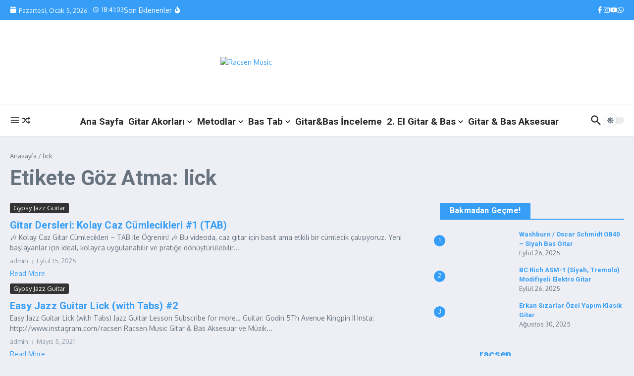

--- FILE ---
content_type: text/html; charset=UTF-8
request_url: http://www.racsen.com/tag/lick/
body_size: 49535
content:

<!DOCTYPE html>
<html lang="tr">
<head>
	<meta charset="UTF-8">
	<meta name="viewport" content="width=device-width, initial-scale=1.0" />
	<link rel="profile" href="https://gmpg.org/xfn/11">

<meta name='robots' content='index, follow, max-image-preview:large, max-snippet:-1, max-video-preview:-1' />

	<!-- This site is optimized with the Yoast SEO plugin v26.6 - https://yoast.com/wordpress/plugins/seo/ -->
	<title>lick arşivleri - Racsen Music</title>
	<link rel="canonical" href="https://www.racsen.com/tag/lick/" />
	<meta property="og:locale" content="tr_TR" />
	<meta property="og:type" content="article" />
	<meta property="og:title" content="lick arşivleri - Racsen Music" />
	<meta property="og:url" content="https://www.racsen.com/tag/lick/" />
	<meta property="og:site_name" content="Racsen Music" />
	<meta name="twitter:card" content="summary_large_image" />
	<script type="application/ld+json" class="yoast-schema-graph">{"@context":"https://schema.org","@graph":[{"@type":"CollectionPage","@id":"https://www.racsen.com/tag/lick/","url":"https://www.racsen.com/tag/lick/","name":"lick arşivleri - Racsen Music","isPartOf":{"@id":"https://www.racsen.com/#website"},"primaryImageOfPage":{"@id":"https://www.racsen.com/tag/lick/#primaryimage"},"image":{"@id":"https://www.racsen.com/tag/lick/#primaryimage"},"thumbnailUrl":"http://www.racsen.com/wp-content/uploads/2021/05/lQEyQEQiL_k-HD.jpg","breadcrumb":{"@id":"https://www.racsen.com/tag/lick/#breadcrumb"},"inLanguage":"tr"},{"@type":"ImageObject","inLanguage":"tr","@id":"https://www.racsen.com/tag/lick/#primaryimage","url":"http://www.racsen.com/wp-content/uploads/2021/05/lQEyQEQiL_k-HD.jpg","contentUrl":"http://www.racsen.com/wp-content/uploads/2021/05/lQEyQEQiL_k-HD.jpg","width":1280,"height":720},{"@type":"BreadcrumbList","@id":"https://www.racsen.com/tag/lick/#breadcrumb","itemListElement":[{"@type":"ListItem","position":1,"name":"Anasayfa","item":"https://www.racsen.com/"},{"@type":"ListItem","position":2,"name":"lick"}]},{"@type":"WebSite","@id":"https://www.racsen.com/#website","url":"https://www.racsen.com/","name":"Racsen Music","description":"Gitar &amp; Bas Hakkında Herşey","publisher":{"@id":"https://www.racsen.com/#/schema/person/e0ca92096385a3fd597cda2bbd410ea6"},"potentialAction":[{"@type":"SearchAction","target":{"@type":"EntryPoint","urlTemplate":"https://www.racsen.com/?s={search_term_string}"},"query-input":{"@type":"PropertyValueSpecification","valueRequired":true,"valueName":"search_term_string"}}],"inLanguage":"tr"},{"@type":["Person","Organization"],"@id":"https://www.racsen.com/#/schema/person/e0ca92096385a3fd597cda2bbd410ea6","name":"admin","image":{"@type":"ImageObject","inLanguage":"tr","@id":"https://www.racsen.com/#/schema/person/image/","url":"http://www.racsen.com/wp-content/uploads/2022/07/cropped-Varlik-1-2.png","contentUrl":"http://www.racsen.com/wp-content/uploads/2022/07/cropped-Varlik-1-2.png","width":942,"height":432,"caption":"admin"},"logo":{"@id":"https://www.racsen.com/#/schema/person/image/"},"sameAs":["http://www.racsen.com"]}]}</script>
	<!-- / Yoast SEO plugin. -->


<link rel='dns-prefetch' href='//maxcdn.bootstrapcdn.com' />
<link rel='dns-prefetch' href='//fonts.googleapis.com' />
<link rel="alternate" type="application/rss+xml" title="Racsen Music &raquo; akışı" href="https://www.racsen.com/feed/" />
<link rel="alternate" type="application/rss+xml" title="Racsen Music &raquo; yorum akışı" href="https://www.racsen.com/comments/feed/" />
<link rel="alternate" type="application/rss+xml" title="Racsen Music &raquo; lick etiket akışı" href="https://www.racsen.com/tag/lick/feed/" />
<style id='wp-img-auto-sizes-contain-inline-css' type='text/css'>
img:is([sizes=auto i],[sizes^="auto," i]){contain-intrinsic-size:3000px 1500px}
/*# sourceURL=wp-img-auto-sizes-contain-inline-css */
</style>
<link rel='stylesheet' id='sbr_styles-css' href='https://www.racsen.com/wp-content/plugins/reviews-feed/assets/css/sbr-styles.min.css?ver=2.1.1' type='text/css' media='all' />
<link rel='stylesheet' id='sbi_styles-css' href='https://www.racsen.com/wp-content/plugins/instagram-feed/css/sbi-styles.min.css?ver=6.10.0' type='text/css' media='all' />
<style id='wp-emoji-styles-inline-css' type='text/css'>

	img.wp-smiley, img.emoji {
		display: inline !important;
		border: none !important;
		box-shadow: none !important;
		height: 1em !important;
		width: 1em !important;
		margin: 0 0.07em !important;
		vertical-align: -0.1em !important;
		background: none !important;
		padding: 0 !important;
	}
/*# sourceURL=wp-emoji-styles-inline-css */
</style>
<style id='wp-block-library-inline-css' type='text/css'>
:root{--wp-block-synced-color:#7a00df;--wp-block-synced-color--rgb:122,0,223;--wp-bound-block-color:var(--wp-block-synced-color);--wp-editor-canvas-background:#ddd;--wp-admin-theme-color:#007cba;--wp-admin-theme-color--rgb:0,124,186;--wp-admin-theme-color-darker-10:#006ba1;--wp-admin-theme-color-darker-10--rgb:0,107,160.5;--wp-admin-theme-color-darker-20:#005a87;--wp-admin-theme-color-darker-20--rgb:0,90,135;--wp-admin-border-width-focus:2px}@media (min-resolution:192dpi){:root{--wp-admin-border-width-focus:1.5px}}.wp-element-button{cursor:pointer}:root .has-very-light-gray-background-color{background-color:#eee}:root .has-very-dark-gray-background-color{background-color:#313131}:root .has-very-light-gray-color{color:#eee}:root .has-very-dark-gray-color{color:#313131}:root .has-vivid-green-cyan-to-vivid-cyan-blue-gradient-background{background:linear-gradient(135deg,#00d084,#0693e3)}:root .has-purple-crush-gradient-background{background:linear-gradient(135deg,#34e2e4,#4721fb 50%,#ab1dfe)}:root .has-hazy-dawn-gradient-background{background:linear-gradient(135deg,#faaca8,#dad0ec)}:root .has-subdued-olive-gradient-background{background:linear-gradient(135deg,#fafae1,#67a671)}:root .has-atomic-cream-gradient-background{background:linear-gradient(135deg,#fdd79a,#004a59)}:root .has-nightshade-gradient-background{background:linear-gradient(135deg,#330968,#31cdcf)}:root .has-midnight-gradient-background{background:linear-gradient(135deg,#020381,#2874fc)}:root{--wp--preset--font-size--normal:16px;--wp--preset--font-size--huge:42px}.has-regular-font-size{font-size:1em}.has-larger-font-size{font-size:2.625em}.has-normal-font-size{font-size:var(--wp--preset--font-size--normal)}.has-huge-font-size{font-size:var(--wp--preset--font-size--huge)}.has-text-align-center{text-align:center}.has-text-align-left{text-align:left}.has-text-align-right{text-align:right}.has-fit-text{white-space:nowrap!important}#end-resizable-editor-section{display:none}.aligncenter{clear:both}.items-justified-left{justify-content:flex-start}.items-justified-center{justify-content:center}.items-justified-right{justify-content:flex-end}.items-justified-space-between{justify-content:space-between}.screen-reader-text{border:0;clip-path:inset(50%);height:1px;margin:-1px;overflow:hidden;padding:0;position:absolute;width:1px;word-wrap:normal!important}.screen-reader-text:focus{background-color:#ddd;clip-path:none;color:#444;display:block;font-size:1em;height:auto;left:5px;line-height:normal;padding:15px 23px 14px;text-decoration:none;top:5px;width:auto;z-index:100000}html :where(.has-border-color){border-style:solid}html :where([style*=border-top-color]){border-top-style:solid}html :where([style*=border-right-color]){border-right-style:solid}html :where([style*=border-bottom-color]){border-bottom-style:solid}html :where([style*=border-left-color]){border-left-style:solid}html :where([style*=border-width]){border-style:solid}html :where([style*=border-top-width]){border-top-style:solid}html :where([style*=border-right-width]){border-right-style:solid}html :where([style*=border-bottom-width]){border-bottom-style:solid}html :where([style*=border-left-width]){border-left-style:solid}html :where(img[class*=wp-image-]){height:auto;max-width:100%}:where(figure){margin:0 0 1em}html :where(.is-position-sticky){--wp-admin--admin-bar--position-offset:var(--wp-admin--admin-bar--height,0px)}@media screen and (max-width:600px){html :where(.is-position-sticky){--wp-admin--admin-bar--position-offset:0px}}

/*# sourceURL=wp-block-library-inline-css */
</style><style id='wp-block-heading-inline-css' type='text/css'>
h1:where(.wp-block-heading).has-background,h2:where(.wp-block-heading).has-background,h3:where(.wp-block-heading).has-background,h4:where(.wp-block-heading).has-background,h5:where(.wp-block-heading).has-background,h6:where(.wp-block-heading).has-background{padding:1.25em 2.375em}h1.has-text-align-left[style*=writing-mode]:where([style*=vertical-lr]),h1.has-text-align-right[style*=writing-mode]:where([style*=vertical-rl]),h2.has-text-align-left[style*=writing-mode]:where([style*=vertical-lr]),h2.has-text-align-right[style*=writing-mode]:where([style*=vertical-rl]),h3.has-text-align-left[style*=writing-mode]:where([style*=vertical-lr]),h3.has-text-align-right[style*=writing-mode]:where([style*=vertical-rl]),h4.has-text-align-left[style*=writing-mode]:where([style*=vertical-lr]),h4.has-text-align-right[style*=writing-mode]:where([style*=vertical-rl]),h5.has-text-align-left[style*=writing-mode]:where([style*=vertical-lr]),h5.has-text-align-right[style*=writing-mode]:where([style*=vertical-rl]),h6.has-text-align-left[style*=writing-mode]:where([style*=vertical-lr]),h6.has-text-align-right[style*=writing-mode]:where([style*=vertical-rl]){rotate:180deg}
/*# sourceURL=http://www.racsen.com/wp-includes/blocks/heading/style.min.css */
</style>
<style id='wp-block-image-inline-css' type='text/css'>
.wp-block-image>a,.wp-block-image>figure>a{display:inline-block}.wp-block-image img{box-sizing:border-box;height:auto;max-width:100%;vertical-align:bottom}@media not (prefers-reduced-motion){.wp-block-image img.hide{visibility:hidden}.wp-block-image img.show{animation:show-content-image .4s}}.wp-block-image[style*=border-radius] img,.wp-block-image[style*=border-radius]>a{border-radius:inherit}.wp-block-image.has-custom-border img{box-sizing:border-box}.wp-block-image.aligncenter{text-align:center}.wp-block-image.alignfull>a,.wp-block-image.alignwide>a{width:100%}.wp-block-image.alignfull img,.wp-block-image.alignwide img{height:auto;width:100%}.wp-block-image .aligncenter,.wp-block-image .alignleft,.wp-block-image .alignright,.wp-block-image.aligncenter,.wp-block-image.alignleft,.wp-block-image.alignright{display:table}.wp-block-image .aligncenter>figcaption,.wp-block-image .alignleft>figcaption,.wp-block-image .alignright>figcaption,.wp-block-image.aligncenter>figcaption,.wp-block-image.alignleft>figcaption,.wp-block-image.alignright>figcaption{caption-side:bottom;display:table-caption}.wp-block-image .alignleft{float:left;margin:.5em 1em .5em 0}.wp-block-image .alignright{float:right;margin:.5em 0 .5em 1em}.wp-block-image .aligncenter{margin-left:auto;margin-right:auto}.wp-block-image :where(figcaption){margin-bottom:1em;margin-top:.5em}.wp-block-image.is-style-circle-mask img{border-radius:9999px}@supports ((-webkit-mask-image:none) or (mask-image:none)) or (-webkit-mask-image:none){.wp-block-image.is-style-circle-mask img{border-radius:0;-webkit-mask-image:url('data:image/svg+xml;utf8,<svg viewBox="0 0 100 100" xmlns="http://www.w3.org/2000/svg"><circle cx="50" cy="50" r="50"/></svg>');mask-image:url('data:image/svg+xml;utf8,<svg viewBox="0 0 100 100" xmlns="http://www.w3.org/2000/svg"><circle cx="50" cy="50" r="50"/></svg>');mask-mode:alpha;-webkit-mask-position:center;mask-position:center;-webkit-mask-repeat:no-repeat;mask-repeat:no-repeat;-webkit-mask-size:contain;mask-size:contain}}:root :where(.wp-block-image.is-style-rounded img,.wp-block-image .is-style-rounded img){border-radius:9999px}.wp-block-image figure{margin:0}.wp-lightbox-container{display:flex;flex-direction:column;position:relative}.wp-lightbox-container img{cursor:zoom-in}.wp-lightbox-container img:hover+button{opacity:1}.wp-lightbox-container button{align-items:center;backdrop-filter:blur(16px) saturate(180%);background-color:#5a5a5a40;border:none;border-radius:4px;cursor:zoom-in;display:flex;height:20px;justify-content:center;opacity:0;padding:0;position:absolute;right:16px;text-align:center;top:16px;width:20px;z-index:100}@media not (prefers-reduced-motion){.wp-lightbox-container button{transition:opacity .2s ease}}.wp-lightbox-container button:focus-visible{outline:3px auto #5a5a5a40;outline:3px auto -webkit-focus-ring-color;outline-offset:3px}.wp-lightbox-container button:hover{cursor:pointer;opacity:1}.wp-lightbox-container button:focus{opacity:1}.wp-lightbox-container button:focus,.wp-lightbox-container button:hover,.wp-lightbox-container button:not(:hover):not(:active):not(.has-background){background-color:#5a5a5a40;border:none}.wp-lightbox-overlay{box-sizing:border-box;cursor:zoom-out;height:100vh;left:0;overflow:hidden;position:fixed;top:0;visibility:hidden;width:100%;z-index:100000}.wp-lightbox-overlay .close-button{align-items:center;cursor:pointer;display:flex;justify-content:center;min-height:40px;min-width:40px;padding:0;position:absolute;right:calc(env(safe-area-inset-right) + 16px);top:calc(env(safe-area-inset-top) + 16px);z-index:5000000}.wp-lightbox-overlay .close-button:focus,.wp-lightbox-overlay .close-button:hover,.wp-lightbox-overlay .close-button:not(:hover):not(:active):not(.has-background){background:none;border:none}.wp-lightbox-overlay .lightbox-image-container{height:var(--wp--lightbox-container-height);left:50%;overflow:hidden;position:absolute;top:50%;transform:translate(-50%,-50%);transform-origin:top left;width:var(--wp--lightbox-container-width);z-index:9999999999}.wp-lightbox-overlay .wp-block-image{align-items:center;box-sizing:border-box;display:flex;height:100%;justify-content:center;margin:0;position:relative;transform-origin:0 0;width:100%;z-index:3000000}.wp-lightbox-overlay .wp-block-image img{height:var(--wp--lightbox-image-height);min-height:var(--wp--lightbox-image-height);min-width:var(--wp--lightbox-image-width);width:var(--wp--lightbox-image-width)}.wp-lightbox-overlay .wp-block-image figcaption{display:none}.wp-lightbox-overlay button{background:none;border:none}.wp-lightbox-overlay .scrim{background-color:#fff;height:100%;opacity:.9;position:absolute;width:100%;z-index:2000000}.wp-lightbox-overlay.active{visibility:visible}@media not (prefers-reduced-motion){.wp-lightbox-overlay.active{animation:turn-on-visibility .25s both}.wp-lightbox-overlay.active img{animation:turn-on-visibility .35s both}.wp-lightbox-overlay.show-closing-animation:not(.active){animation:turn-off-visibility .35s both}.wp-lightbox-overlay.show-closing-animation:not(.active) img{animation:turn-off-visibility .25s both}.wp-lightbox-overlay.zoom.active{animation:none;opacity:1;visibility:visible}.wp-lightbox-overlay.zoom.active .lightbox-image-container{animation:lightbox-zoom-in .4s}.wp-lightbox-overlay.zoom.active .lightbox-image-container img{animation:none}.wp-lightbox-overlay.zoom.active .scrim{animation:turn-on-visibility .4s forwards}.wp-lightbox-overlay.zoom.show-closing-animation:not(.active){animation:none}.wp-lightbox-overlay.zoom.show-closing-animation:not(.active) .lightbox-image-container{animation:lightbox-zoom-out .4s}.wp-lightbox-overlay.zoom.show-closing-animation:not(.active) .lightbox-image-container img{animation:none}.wp-lightbox-overlay.zoom.show-closing-animation:not(.active) .scrim{animation:turn-off-visibility .4s forwards}}@keyframes show-content-image{0%{visibility:hidden}99%{visibility:hidden}to{visibility:visible}}@keyframes turn-on-visibility{0%{opacity:0}to{opacity:1}}@keyframes turn-off-visibility{0%{opacity:1;visibility:visible}99%{opacity:0;visibility:visible}to{opacity:0;visibility:hidden}}@keyframes lightbox-zoom-in{0%{transform:translate(calc((-100vw + var(--wp--lightbox-scrollbar-width))/2 + var(--wp--lightbox-initial-left-position)),calc(-50vh + var(--wp--lightbox-initial-top-position))) scale(var(--wp--lightbox-scale))}to{transform:translate(-50%,-50%) scale(1)}}@keyframes lightbox-zoom-out{0%{transform:translate(-50%,-50%) scale(1);visibility:visible}99%{visibility:visible}to{transform:translate(calc((-100vw + var(--wp--lightbox-scrollbar-width))/2 + var(--wp--lightbox-initial-left-position)),calc(-50vh + var(--wp--lightbox-initial-top-position))) scale(var(--wp--lightbox-scale));visibility:hidden}}
/*# sourceURL=http://www.racsen.com/wp-includes/blocks/image/style.min.css */
</style>
<style id='wp-block-image-theme-inline-css' type='text/css'>
:root :where(.wp-block-image figcaption){color:#555;font-size:13px;text-align:center}.is-dark-theme :root :where(.wp-block-image figcaption){color:#ffffffa6}.wp-block-image{margin:0 0 1em}
/*# sourceURL=http://www.racsen.com/wp-includes/blocks/image/theme.min.css */
</style>
<style id='wp-block-paragraph-inline-css' type='text/css'>
.is-small-text{font-size:.875em}.is-regular-text{font-size:1em}.is-large-text{font-size:2.25em}.is-larger-text{font-size:3em}.has-drop-cap:not(:focus):first-letter{float:left;font-size:8.4em;font-style:normal;font-weight:100;line-height:.68;margin:.05em .1em 0 0;text-transform:uppercase}body.rtl .has-drop-cap:not(:focus):first-letter{float:none;margin-left:.1em}p.has-drop-cap.has-background{overflow:hidden}:root :where(p.has-background){padding:1.25em 2.375em}:where(p.has-text-color:not(.has-link-color)) a{color:inherit}p.has-text-align-left[style*="writing-mode:vertical-lr"],p.has-text-align-right[style*="writing-mode:vertical-rl"]{rotate:180deg}
/*# sourceURL=http://www.racsen.com/wp-includes/blocks/paragraph/style.min.css */
</style>
<style id='global-styles-inline-css' type='text/css'>
:root{--wp--preset--aspect-ratio--square: 1;--wp--preset--aspect-ratio--4-3: 4/3;--wp--preset--aspect-ratio--3-4: 3/4;--wp--preset--aspect-ratio--3-2: 3/2;--wp--preset--aspect-ratio--2-3: 2/3;--wp--preset--aspect-ratio--16-9: 16/9;--wp--preset--aspect-ratio--9-16: 9/16;--wp--preset--color--black: #000000;--wp--preset--color--cyan-bluish-gray: #abb8c3;--wp--preset--color--white: #ffffff;--wp--preset--color--pale-pink: #f78da7;--wp--preset--color--vivid-red: #cf2e2e;--wp--preset--color--luminous-vivid-orange: #ff6900;--wp--preset--color--luminous-vivid-amber: #fcb900;--wp--preset--color--light-green-cyan: #7bdcb5;--wp--preset--color--vivid-green-cyan: #00d084;--wp--preset--color--pale-cyan-blue: #8ed1fc;--wp--preset--color--vivid-cyan-blue: #0693e3;--wp--preset--color--vivid-purple: #9b51e0;--wp--preset--gradient--vivid-cyan-blue-to-vivid-purple: linear-gradient(135deg,rgb(6,147,227) 0%,rgb(155,81,224) 100%);--wp--preset--gradient--light-green-cyan-to-vivid-green-cyan: linear-gradient(135deg,rgb(122,220,180) 0%,rgb(0,208,130) 100%);--wp--preset--gradient--luminous-vivid-amber-to-luminous-vivid-orange: linear-gradient(135deg,rgb(252,185,0) 0%,rgb(255,105,0) 100%);--wp--preset--gradient--luminous-vivid-orange-to-vivid-red: linear-gradient(135deg,rgb(255,105,0) 0%,rgb(207,46,46) 100%);--wp--preset--gradient--very-light-gray-to-cyan-bluish-gray: linear-gradient(135deg,rgb(238,238,238) 0%,rgb(169,184,195) 100%);--wp--preset--gradient--cool-to-warm-spectrum: linear-gradient(135deg,rgb(74,234,220) 0%,rgb(151,120,209) 20%,rgb(207,42,186) 40%,rgb(238,44,130) 60%,rgb(251,105,98) 80%,rgb(254,248,76) 100%);--wp--preset--gradient--blush-light-purple: linear-gradient(135deg,rgb(255,206,236) 0%,rgb(152,150,240) 100%);--wp--preset--gradient--blush-bordeaux: linear-gradient(135deg,rgb(254,205,165) 0%,rgb(254,45,45) 50%,rgb(107,0,62) 100%);--wp--preset--gradient--luminous-dusk: linear-gradient(135deg,rgb(255,203,112) 0%,rgb(199,81,192) 50%,rgb(65,88,208) 100%);--wp--preset--gradient--pale-ocean: linear-gradient(135deg,rgb(255,245,203) 0%,rgb(182,227,212) 50%,rgb(51,167,181) 100%);--wp--preset--gradient--electric-grass: linear-gradient(135deg,rgb(202,248,128) 0%,rgb(113,206,126) 100%);--wp--preset--gradient--midnight: linear-gradient(135deg,rgb(2,3,129) 0%,rgb(40,116,252) 100%);--wp--preset--font-size--small: 12px;--wp--preset--font-size--medium: 16px;--wp--preset--font-size--large: 24px;--wp--preset--font-size--x-large: 32px;--wp--preset--spacing--20: 0.44rem;--wp--preset--spacing--30: 0.67rem;--wp--preset--spacing--40: 1rem;--wp--preset--spacing--50: 1.5rem;--wp--preset--spacing--60: 2.25rem;--wp--preset--spacing--70: 3.38rem;--wp--preset--spacing--80: 5.06rem;--wp--preset--shadow--natural: 6px 6px 9px rgba(0, 0, 0, 0.2);--wp--preset--shadow--deep: 12px 12px 50px rgba(0, 0, 0, 0.4);--wp--preset--shadow--sharp: 6px 6px 0px rgba(0, 0, 0, 0.2);--wp--preset--shadow--outlined: 6px 6px 0px -3px rgb(255, 255, 255), 6px 6px rgb(0, 0, 0);--wp--preset--shadow--crisp: 6px 6px 0px rgb(0, 0, 0);}:root { --wp--style--global--content-size: 800px;--wp--style--global--wide-size: 1200px; }:where(body) { margin: 0; }.wp-site-blocks > .alignleft { float: left; margin-right: 2em; }.wp-site-blocks > .alignright { float: right; margin-left: 2em; }.wp-site-blocks > .aligncenter { justify-content: center; margin-left: auto; margin-right: auto; }:where(.wp-site-blocks) > * { margin-block-start: 24px; margin-block-end: 0; }:where(.wp-site-blocks) > :first-child { margin-block-start: 0; }:where(.wp-site-blocks) > :last-child { margin-block-end: 0; }:root { --wp--style--block-gap: 24px; }:root :where(.is-layout-flow) > :first-child{margin-block-start: 0;}:root :where(.is-layout-flow) > :last-child{margin-block-end: 0;}:root :where(.is-layout-flow) > *{margin-block-start: 24px;margin-block-end: 0;}:root :where(.is-layout-constrained) > :first-child{margin-block-start: 0;}:root :where(.is-layout-constrained) > :last-child{margin-block-end: 0;}:root :where(.is-layout-constrained) > *{margin-block-start: 24px;margin-block-end: 0;}:root :where(.is-layout-flex){gap: 24px;}:root :where(.is-layout-grid){gap: 24px;}.is-layout-flow > .alignleft{float: left;margin-inline-start: 0;margin-inline-end: 2em;}.is-layout-flow > .alignright{float: right;margin-inline-start: 2em;margin-inline-end: 0;}.is-layout-flow > .aligncenter{margin-left: auto !important;margin-right: auto !important;}.is-layout-constrained > .alignleft{float: left;margin-inline-start: 0;margin-inline-end: 2em;}.is-layout-constrained > .alignright{float: right;margin-inline-start: 2em;margin-inline-end: 0;}.is-layout-constrained > .aligncenter{margin-left: auto !important;margin-right: auto !important;}.is-layout-constrained > :where(:not(.alignleft):not(.alignright):not(.alignfull)){max-width: var(--wp--style--global--content-size);margin-left: auto !important;margin-right: auto !important;}.is-layout-constrained > .alignwide{max-width: var(--wp--style--global--wide-size);}body .is-layout-flex{display: flex;}.is-layout-flex{flex-wrap: wrap;align-items: center;}.is-layout-flex > :is(*, div){margin: 0;}body .is-layout-grid{display: grid;}.is-layout-grid > :is(*, div){margin: 0;}body{padding-top: 0px;padding-right: 0px;padding-bottom: 0px;padding-left: 0px;}a:where(:not(.wp-element-button)){text-decoration: underline;}:root :where(.wp-element-button, .wp-block-button__link){background-color: #32373c;border-width: 0;color: #fff;font-family: inherit;font-size: inherit;font-style: inherit;font-weight: inherit;letter-spacing: inherit;line-height: inherit;padding-top: calc(0.667em + 2px);padding-right: calc(1.333em + 2px);padding-bottom: calc(0.667em + 2px);padding-left: calc(1.333em + 2px);text-decoration: none;text-transform: inherit;}.has-black-color{color: var(--wp--preset--color--black) !important;}.has-cyan-bluish-gray-color{color: var(--wp--preset--color--cyan-bluish-gray) !important;}.has-white-color{color: var(--wp--preset--color--white) !important;}.has-pale-pink-color{color: var(--wp--preset--color--pale-pink) !important;}.has-vivid-red-color{color: var(--wp--preset--color--vivid-red) !important;}.has-luminous-vivid-orange-color{color: var(--wp--preset--color--luminous-vivid-orange) !important;}.has-luminous-vivid-amber-color{color: var(--wp--preset--color--luminous-vivid-amber) !important;}.has-light-green-cyan-color{color: var(--wp--preset--color--light-green-cyan) !important;}.has-vivid-green-cyan-color{color: var(--wp--preset--color--vivid-green-cyan) !important;}.has-pale-cyan-blue-color{color: var(--wp--preset--color--pale-cyan-blue) !important;}.has-vivid-cyan-blue-color{color: var(--wp--preset--color--vivid-cyan-blue) !important;}.has-vivid-purple-color{color: var(--wp--preset--color--vivid-purple) !important;}.has-black-background-color{background-color: var(--wp--preset--color--black) !important;}.has-cyan-bluish-gray-background-color{background-color: var(--wp--preset--color--cyan-bluish-gray) !important;}.has-white-background-color{background-color: var(--wp--preset--color--white) !important;}.has-pale-pink-background-color{background-color: var(--wp--preset--color--pale-pink) !important;}.has-vivid-red-background-color{background-color: var(--wp--preset--color--vivid-red) !important;}.has-luminous-vivid-orange-background-color{background-color: var(--wp--preset--color--luminous-vivid-orange) !important;}.has-luminous-vivid-amber-background-color{background-color: var(--wp--preset--color--luminous-vivid-amber) !important;}.has-light-green-cyan-background-color{background-color: var(--wp--preset--color--light-green-cyan) !important;}.has-vivid-green-cyan-background-color{background-color: var(--wp--preset--color--vivid-green-cyan) !important;}.has-pale-cyan-blue-background-color{background-color: var(--wp--preset--color--pale-cyan-blue) !important;}.has-vivid-cyan-blue-background-color{background-color: var(--wp--preset--color--vivid-cyan-blue) !important;}.has-vivid-purple-background-color{background-color: var(--wp--preset--color--vivid-purple) !important;}.has-black-border-color{border-color: var(--wp--preset--color--black) !important;}.has-cyan-bluish-gray-border-color{border-color: var(--wp--preset--color--cyan-bluish-gray) !important;}.has-white-border-color{border-color: var(--wp--preset--color--white) !important;}.has-pale-pink-border-color{border-color: var(--wp--preset--color--pale-pink) !important;}.has-vivid-red-border-color{border-color: var(--wp--preset--color--vivid-red) !important;}.has-luminous-vivid-orange-border-color{border-color: var(--wp--preset--color--luminous-vivid-orange) !important;}.has-luminous-vivid-amber-border-color{border-color: var(--wp--preset--color--luminous-vivid-amber) !important;}.has-light-green-cyan-border-color{border-color: var(--wp--preset--color--light-green-cyan) !important;}.has-vivid-green-cyan-border-color{border-color: var(--wp--preset--color--vivid-green-cyan) !important;}.has-pale-cyan-blue-border-color{border-color: var(--wp--preset--color--pale-cyan-blue) !important;}.has-vivid-cyan-blue-border-color{border-color: var(--wp--preset--color--vivid-cyan-blue) !important;}.has-vivid-purple-border-color{border-color: var(--wp--preset--color--vivid-purple) !important;}.has-vivid-cyan-blue-to-vivid-purple-gradient-background{background: var(--wp--preset--gradient--vivid-cyan-blue-to-vivid-purple) !important;}.has-light-green-cyan-to-vivid-green-cyan-gradient-background{background: var(--wp--preset--gradient--light-green-cyan-to-vivid-green-cyan) !important;}.has-luminous-vivid-amber-to-luminous-vivid-orange-gradient-background{background: var(--wp--preset--gradient--luminous-vivid-amber-to-luminous-vivid-orange) !important;}.has-luminous-vivid-orange-to-vivid-red-gradient-background{background: var(--wp--preset--gradient--luminous-vivid-orange-to-vivid-red) !important;}.has-very-light-gray-to-cyan-bluish-gray-gradient-background{background: var(--wp--preset--gradient--very-light-gray-to-cyan-bluish-gray) !important;}.has-cool-to-warm-spectrum-gradient-background{background: var(--wp--preset--gradient--cool-to-warm-spectrum) !important;}.has-blush-light-purple-gradient-background{background: var(--wp--preset--gradient--blush-light-purple) !important;}.has-blush-bordeaux-gradient-background{background: var(--wp--preset--gradient--blush-bordeaux) !important;}.has-luminous-dusk-gradient-background{background: var(--wp--preset--gradient--luminous-dusk) !important;}.has-pale-ocean-gradient-background{background: var(--wp--preset--gradient--pale-ocean) !important;}.has-electric-grass-gradient-background{background: var(--wp--preset--gradient--electric-grass) !important;}.has-midnight-gradient-background{background: var(--wp--preset--gradient--midnight) !important;}.has-small-font-size{font-size: var(--wp--preset--font-size--small) !important;}.has-medium-font-size{font-size: var(--wp--preset--font-size--medium) !important;}.has-large-font-size{font-size: var(--wp--preset--font-size--large) !important;}.has-x-large-font-size{font-size: var(--wp--preset--font-size--x-large) !important;}
/*# sourceURL=global-styles-inline-css */
</style>

<link rel='stylesheet' id='contact-form-7-css' href='https://www.racsen.com/wp-content/plugins/contact-form-7/includes/css/styles.css?ver=6.1.4' type='text/css' media='all' />
<link rel='stylesheet' id='ctf_styles-css' href='https://www.racsen.com/wp-content/plugins/custom-twitter-feeds/css/ctf-styles.min.css?ver=2.3.1' type='text/css' media='all' />
<link rel='stylesheet' id='cff-css' href='https://www.racsen.com/wp-content/plugins/custom-facebook-feed/assets/css/cff-style.min.css?ver=4.3.4' type='text/css' media='all' />
<link rel='stylesheet' id='sb-font-awesome-css' href='https://maxcdn.bootstrapcdn.com/font-awesome/4.7.0/css/font-awesome.min.css?ver=6.9' type='text/css' media='all' />
<link rel='stylesheet' id='newsx-google-fonts-css-css' href='https://fonts.googleapis.com/css?family=Oxygen%3Anormal%2C400%7CRoboto%3Anormal%2C700%2C600%2C500%7CEncode+Sans+Condensed%3A700%2Cnormal&#038;display=swap&#038;ver=1.2.51' type='text/css' media='all' />
<link rel='stylesheet' id='newsx-main-css' href='https://www.racsen.com/wp-content/themes/news-magazine-x/assets/css/main.min.css?ver=1.2.51' type='text/css' media='all' />
<style id='newsx-main-inline-css' type='text/css'>
.newsx-social-icon:hover, .newsx-cta-button:hover a, .newsx-random-post:hover a, .newsx-tabs li.active, #newsx-back-to-top.newsx-trans-bg svg, .newsx-grid-filter:hover, .newsx-grid-filter.active, .newsx-random-post svg:hover, .newsx-grid-view-all a:hover{color:#369ef6;}.newsx-dark-mode-switcher .newsx-switch-to-light, .search-submit, .newsx-header-search .newsx-search-results-view-all a, .newsx-weather-header, .newsx-vplaylist-controller, .newsx-newsletter-form input[type="submit"], .newsx-s1.newsx-category-list .category-count, .newsx-post-index, .newsx-blog-pagination .current, .newsx-reading-progress-bar, .newsx-post-sources .source-tag a, #newsx-back-to-top:not(.newsx-trans-bg), .wp-block-search__button, .newsx-s0.newsx-widget-title-wrap .newsx-widget-title-text, .newsx-menu-item-label, .newsx-widget :not(.newsx-original-colors) .newsx-social-icon:hover{background-color:#369ef6;}.newsx-social-icon:hover svg, .newsx-cta-button:hover svg, .newsx-random-post:hover svg, .newsx-switch-to-dark:hover svg, #newsx-back-to-top.newsx-trans-bg svg, .newsx-site-header .newsx-header-social-icons svg:hover, .newsx-header-search .search-icon svg:hover, .newsx-offcanvas-btn svg:hover, .newsx-random-post svg:hover{fill:#369ef6;}.sub-menu, #newsx-back-to-top.newsx-trans-bg, blockquote, .newsx-widget-title-wrap, .newsx-widget-title-text, .newsx-widget-title-text:after, .newsx-widget .newsx-ring-loader div, .wp-block-quote, .newsx-menu-item-label{border-color:#369ef6;}.newsx-tabs li.active{border-bottom-color:#369ef6 !important;}.newsx-post-sources .source-tag a:hover{box-shadow:0 0 5px 3px rgba(54, 158, 246, 0.2);}.newsx-underline-hover:hover{text-decoration-color:#369ef6;-webkit-text-decoration-color:#369ef6;}a{color:#369ef6;}.newsx-nav-menu a:hover svg, .newsx-nav-menu .current-menu-item > a svg{fill:#369ef6;}a:hover, .newsx-nav-menu a:hover, .newsx-nav-menu .current-menu-item > a, .newsx-table-of-contents a:hover, .wp-block-tag-cloud.is-style-outline a:hover, .newsx-grid-read-more a:hover, .newsx-breadcrumbs a:hover, .newsx-post-meta-inner div a:hover, a.comment-reply-link:hover, .newsx-post-sources .post-source:not(.source-tag) a:hover, .widget_nav_menu li a:hover, .post-page-numbers.current, .newsx-category-list li a:hover{color:#369ef6;}.newsx-pointer-item:after{background-color:#369ef6;}h1, h1 a, h2, h2 a, h3, h3 a, h4, h4 a, h5, h5 a, h6, h6 a, .newsx-grid-title > :where(div, p, span) a, .newsx-ajax-search-results .search-results-content a, .newsx-table-of-contents a, .newsx-grid-read-more a, .newsx-weather-content .weather-location, .newsx-weather-content .weather-temp, .newsx-post-meta-inner .newsx-post-author a, .comment-author, .comment .comment-author a, .newsx-post-content + .newsx-static-sharing .sharing-header, .newsx-single-post-media .image-caption, .newsx-newsletter-title svg, .widget_block .wp-block-quote, .widget_block .wp-block-details:not(.has-text-color) summary, table:not(.has-text-color) thead th, .widget_block table:not(.has-text-color) thead th, table:not(.has-text-color) tfoot tr, .widget_block table:not(.has-text-color) tfoot tr, .newsx-widget .soc-brand, .newsx-widget .newsx-lt-s1 .soc-label1, .newsx-widget .soc-count{color:#292929;}.comment-form .form-submit .submit, .post-password-form input[type="submit"], .wpcf7-submit, .wp-block-file__button, .wp-block-loginout .button{background-color:#292929;}.newsx-post-author-box svg, .newsx-header-social-icons .newsx-social-icon svg, .newsx-widget .newsx-social-icon svg{fill:#292929;}body, button, input, select, textarea, .newsx-social-icon, .newsx-cta-button a, .newsx-random-post a, .newsx-blog-pagination > *, .newsx-breadcrumbs a, .newsx-post-sources a, .widget_nav_menu li a, .newsx-grid-view-all a, .newsx-category-list li a, .newsx-magazine-layout .newsx-no-posts p{color:#67737e;}.newsx-social-icon svg, .newsx-search-icon svg, .newsx-cta-button svg, .newsx-switch-to-dark svg, .widget_nav_menu svg{fill:#67737e;}.newsx-search-icon .newsx-ring-loader div{border-left-color:#67737e;}.search-field::placeholder, .newsx-newsletter-form input::placeholder, .wp-block-search__input::placeholder{color:rgba(103, 115, 126, 0.6);}.newsx-weather-content .weather-condition, .newsx-weather-content .weather-extra-info, .newsx-grid-date-time, .newsx-grid-author a, .newsx-grid-author a:hover, .newsx-grid-post-meta div:first-child:after, .wp-block-tag-cloud.is-style-outline a, .sharing-header, .newsx-post-meta-inner, .newsx-post-meta-inner a, .newsx-post-author-box .author-job, .newsx-related-posts .post-date, .comment-meta, .comment-meta a, .comment-respond .logged-in-as, .comment-respond .logged-in-as, .comment-respond .comment-notes, .comment-form .comment-form-cookies-consent label, .comment-form textarea::placeholder, .comment-form input::placeholder, .wpcf7-form-control::placeholder, .newsx-post-content + .newsx-static-sharing .sharing-header svg, .newsx-newsletter-form .agree-to-terms, .newsx-newsletter-policy, .newsx-archive-page-header .sub-categories span, .newsx-ajax-search-results .search-results-content span{color:#8e9ba7;}.sharing-header svg, .newsx-post-meta-inner svg{fill:#8e9ba7;}.newsx-post-meta-inn-group > div:after, .newsx-grid-post-meta div:first-child:after{background-color:#8e9ba7;}pre, button, input, select, textarea, .newsx-mobile-menu li, .newsx-cta-button, .search-form, .search-field, .newsx-ajax-search-results, .newsx-grid-filters-dropdown, .newsx-prev, .newsx-next, .newsx-load-more, .newsx-category-list li a, .newsx-tabs li, .newsx-social-icon, .newsx-blog-pagination > *, article.entry-comments, .newsx-table-of-contents a, .newsx-post-navigation, .newsx-post-navigation .newsx-divider, .comments-pagination, .newsx-post-author-box, .newsx-newsletter-wrap, .newsx-related-posts-wrap, table, td, th, .widget_block table thead, .widget_block table th, .widget_block table td, .widget_block table tfoot, .wp-block-search__input, :where(.wp-block-search__button-inside .wp-block-search__inside-wrapper), .wp-block-tag-cloud.is-style-outline a, .widget_nav_menu li a, .wp-block-group, .wp-block-code, .wp-block-table thead, .wp-block-table tfoot, .wp-block-table td, .wp-block-table th{border-color:#e8e8e8;}.wp-block-separator{color:#e8e8e8;}hr, .wp-block-separator, :where(.wp-block-calendar table:not(.has-background) th), code, kbd, samp{background-color:#e8e8e8;}.newsx-dark-mode-switcher{background-color:rgba(232, 232, 232, 0.8);}body{background-color:#ffffff;}.newsx-site-header .newsx-top-section-wrap{background-color:#369ef6;border-bottom:none;}.newsx-site-header .newsx-middle-section-wrap, .newsx-site-header .newsx-bottom-section-wrap{border-bottom:1px solid #e8e8e8;}.newsx-site-footer .newsx-middle-section-wrap, .newsx-site-footer .newsx-top-section-wrap{background-color:#191919;}.newsx-site-footer .newsx-bottom-section-wrap{background-color:#111111;}.newsx-site-footer .newsx-middle-section-wrap, .newsx-site-footer .newsx-bottom-section-wrap{border-top:1px solid #222222;}.newsx-site-footer h1, .newsx-site-footer h1 a, .newsx-site-footer h2, .newsx-site-footer h2 a, .newsx-site-footer h3, .newsx-site-footer h3 a, .newsx-site-footer h4, .newsx-site-footer h4 a, .newsx-site-footer h5, .newsx-site-footer h5 a, .newsx-site-footer h6, .newsx-site-footer h6 a, .newsx-site-footer .newsx-grid-title > :where(div, p, span) a, .newsx-site-footer a{color:#ececec;}.newsx-site-footer, .newsx-site-footer button, .newsx-site-footer input, .newsx-site-footer select, .newsx-site-footer textarea, .newsx-site-footer .newsx-social-icon, .newsx-site-footer .newsx-category-list li a{color:#adadad;}.newsx-site-footer .newsx-social-icon svg, .newsx-site-footer .newsx-search-icon svg{fill:#adadad;}.newsx-site-footer .search-field::placeholder, .newsx-site-footer .newsx-newsletter-form input::placeholder, .newsx-site-footer .wp-block-search__input::placeholder{color:rgba(173, 173, 173, 0.6);}.newsx-site-footer .newsx-post-meta{color:#5b5b5b;}.newsx-site-footer .newsx-post-meta-inn-group > div:after, .newsx-site-footer .newsx-grid-post-meta div:first-child:after{background-color:#5b5b5b;}.newsx-site-footer pre, .newsx-site-footer button, .newsx-site-footer input, .newsx-site-footer select, .newsx-site-footer textarea, .newsx-site-footer .search-form, .newsx-site-footer .search-field, .newsx-site-footer .newsx-s1-ft.newsx-widget-title-wrap, .newsx-site-footer .newsx-category-list.newsx-s0 li a, .newsx-site-footer .newsx-tabs li{border-color:#484848;}.wp-block-separator{color:#e8e8e8;}.newsx-site-footer hr, .newsx-site-footer .wp-block-separator, .newsx-site-footer :where(.wp-block-calendar table:not(.has-background) th), .newsx-site-footer code, .newsx-site-footer kbd, .newsx-site-footer samp{background-color:#484848;}.newsx-copyright, .newsx-footer-menu a{color:#888888;}.newsx-copyright a{color:#bcbcbc;}.newsx-footer-menu a:hover, .newsx-footer-menu .current-menu-item > a{color:#adaaaa;}body, button, input, select, textarea{font-family:Oxygen;font-weight:normal;font-style:normal;text-transform:none;text-decoration:none;text-align:left;line-height:1.5;letter-spacing:0px;}body, button, input, select, textarea{font-size:14px;}@media (max-width:768px){body, button, input, select, textarea{font-size:14px;}}@media (max-width:480px){body, button, input, select, textarea{font-size:14px;}}.newsx-grid-author, .newsx-grid-date-time, .newsx-widget .newsx-post-meta, .newsx-grid-categories, .newsx-category-list.newsx-s2 .category-count, .wp-block-tag-cloud.is-style-outline, .newsx-breadcrumbs, .newsx-post-author-box .author-job, .comment-reply-link, .comment-form textarea, .comment-form input, .newsx-single-post-media .image-caption, .newsx-newsletter-form .mc4wp-form-fields input[type="email"], .newsx-newsletter-form input[type="submit"], .wpcf7-form-control, .wp-block-search__input, .wp-block-search__button{font-size:13px;}@media (max-width:768px){.newsx-grid-author, .newsx-grid-date-time, .newsx-widget .newsx-post-meta, .newsx-grid-categories, .newsx-category-list.newsx-s2 .category-count, .wp-block-tag-cloud.is-style-outline, .newsx-breadcrumbs, .newsx-post-author-box .author-job, .comment-reply-link, .comment-form textarea, .comment-form input, .newsx-single-post-media .image-caption, .newsx-newsletter-form .mc4wp-form-fields input[type="email"], .newsx-newsletter-form input[type="submit"], .wpcf7-form-control, .wp-block-search__input, .wp-block-search__button{font-size:13px;}}@media (max-width:480px){.newsx-grid-author, .newsx-grid-date-time, .newsx-widget .newsx-post-meta, .newsx-grid-categories, .newsx-category-list.newsx-s2 .category-count, .wp-block-tag-cloud.is-style-outline, .newsx-breadcrumbs, .newsx-post-author-box .author-job, .comment-reply-link, .comment-form textarea, .comment-form input, .newsx-single-post-media .image-caption, .newsx-newsletter-form .mc4wp-form-fields input[type="email"], .newsx-newsletter-form input[type="submit"], .wpcf7-form-control, .wp-block-search__input, .wp-block-search__button{font-size:13px;}}.newsx-grid-over-media .post-categories{font-size:12px;}@media (max-width:768px){.newsx-grid-over-media .post-categories{font-size:12px;}}@media (max-width:480px){.newsx-grid-over-media .post-categories{font-size:12px;}}.widget_block .wp-block-quote p, blockquote p{font-size:16px;}@media (max-width:768px){.widget_block .wp-block-quote p, blockquote p{font-size:16px;}}@media (max-width:480px){.widget_block .wp-block-quote p, blockquote p{font-size:16px;}}.newsx-post-author-box .author-socials svg, .newsx-post-sources span svg{width:14px;}@media (max-width:768px){.newsx-post-author-box .author-socials svg, .newsx-post-sources span svg{width:14px;}}@media (max-width:480px){.newsx-post-author-box .author-socials svg, .newsx-post-sources span svg{width:14px;}}.newsx-post-author-box .author-socials svg, .newsx-post-sources span svg{height:14px;}@media (max-width:768px){.newsx-post-author-box .author-socials svg, .newsx-post-sources span svg{height:14px;}}@media (max-width:480px){.newsx-post-author-box .author-socials svg, .newsx-post-sources span svg{height:14px;}}h1:not(.site-title), h1 .author-name, h2, h3, h4, h5, h6, .widget_block .wp-block-quote p, .widget_block table thead th, .widget_block table tfoot tr{font-family:Roboto;font-weight:normal;font-style:normal;text-transform:none;text-decoration:none;text-align:left;line-height:1.6;letter-spacing:0px;}h1:not(.site-title){font-weight:700;font-style:normal;text-transform:none;text-decoration:none;text-align:left;line-height:1.2;letter-spacing:0.2px;}h1:not(.site-title){font-size:42px;}@media (max-width:768px){h1:not(.site-title){font-size:32px;}}@media (max-width:480px){h1:not(.site-title){font-size:28px;}}h2{font-weight:600;font-style:normal;text-transform:none;text-decoration:none;text-align:left;line-height:1.2;letter-spacing:0.2px;}h2{font-size:32px;}@media (max-width:768px){h2{font-size:19px;}}@media (max-width:480px){h2{font-size:22px;}}h3{font-weight:700;font-style:normal;text-transform:none;text-decoration:none;text-align:left;line-height:1.4;letter-spacing:0.2px;}h3{font-size:20px;}@media (max-width:768px){h3{font-size:18px;}}@media (max-width:480px){h3{font-size:18px;}}h4{font-weight:700;font-style:normal;text-transform:none;text-decoration:none;text-align:left;line-height:1.3;letter-spacing:0.2px;}h4{font-size:17px;}@media (max-width:768px){h4{font-size:15px;}}@media (max-width:480px){h4{font-size:16px;}}h5{font-weight:500;font-style:normal;text-transform:none;text-decoration:none;text-align:left;line-height:1.3;letter-spacing:0px;}h5{font-size:15px;}@media (max-width:768px){h5{font-size:13px;}}@media (max-width:480px){h5{font-size:14px;}}h6{font-weight:700;font-style:normal;text-transform:none;text-decoration:none;text-align:left;line-height:1.5;letter-spacing:0px;}h6{font-size:13px;}@media (max-width:768px){h6{font-size:12px;}}@media (max-width:480px){h6{font-size:12px;}}.newsx-widget .newsx-social-icon .soc-brand, .newsx-widget .newsx-lt-s1 .newsx-social-icon .soc-label1, .newsx-widget .newsx-social-icon .soc-count{font-family:Roboto;font-weight:bold;}.newsx-weather-content .weather-temp{font-size:52px;}@media (max-width:768px){.newsx-weather-content .weather-temp{font-size:39px;}}@media (max-width:480px){.newsx-weather-content .weather-temp{font-size:42px;}}.newsx-container{max-width:1300px;}.newsx-builder-grid-row, .newsx-row-inner, .newsx-archive-page-wrap, .newsx-blog-page-wrap, .newsx-single-wrap, .newsx-default-page-wrap, .newsx-mobile-menu-container, .newsx-widget .newsx-container{padding-left:20px;}@media (max-width:768px){.newsx-builder-grid-row, .newsx-row-inner, .newsx-archive-page-wrap, .newsx-blog-page-wrap, .newsx-single-wrap, .newsx-default-page-wrap, .newsx-mobile-menu-container, .newsx-widget .newsx-container{padding-left:20px;}}@media (max-width:480px){.newsx-builder-grid-row, .newsx-row-inner, .newsx-archive-page-wrap, .newsx-blog-page-wrap, .newsx-single-wrap, .newsx-default-page-wrap, .newsx-mobile-menu-container, .newsx-widget .newsx-container{padding-left:20px;}}.newsx-builder-grid-row, .newsx-row-inner, .newsx-archive-page-wrap, .newsx-blog-page-wrap, .newsx-single-wrap, .newsx-default-page-wrap, .newsx-mobile-menu-container, .newsx-widget .newsx-container{padding-right:20px;}@media (max-width:768px){.newsx-builder-grid-row, .newsx-row-inner, .newsx-archive-page-wrap, .newsx-blog-page-wrap, .newsx-single-wrap, .newsx-default-page-wrap, .newsx-mobile-menu-container, .newsx-widget .newsx-container{padding-right:20px;}}@media (max-width:480px){.newsx-builder-grid-row, .newsx-row-inner, .newsx-archive-page-wrap, .newsx-blog-page-wrap, .newsx-single-wrap, .newsx-default-page-wrap, .newsx-mobile-menu-container, .newsx-widget .newsx-container{padding-right:20px;}}body {background-color:#eeeef5;}.site-content :where(section.newsx-list-widget, section.newsx-grid-widget, section.newsx-social-icons-widget, section.newsx-featured-tabs-widget, section.newsx-featured-posts-widget, section.newsx-category-list-widget, .widget_tag_cloud, .widget_text, .widget_block .wp-block-table, .widget_search, .newsx-single-content-wrap, .newsx-default-page-wrap .primary), .primary > .newsx-posts-feed .newsx-grid-item, .primary > .newsx-posts-feed > .newsx-blog-pagination, .newsx-fp-row-extra .newsx-posts-feed .newsx-grid-item {box-shadow:0 0 8px 1px rgba(0,0,0,0.05);padding:20px;}.home .newsx-main-content section.newsx-widget,.newsx-sidebar section.newsx-widget {margin-bottom:25px !important;}.newsx-row-inner, .newsx-single-inner,.newsx-blog-page-inner,.newsx-archive-page-inner {gap:20px !important;}.newsx-archive-page-header {margin-bottom:25px;}.site-content :where(section.newsx-list-widget, section.newsx-grid-widget, section.newsx-social-icons-widget, section.newsx-featured-tabs-widget, section.newsx-featured-posts-widget, section.newsx-category-list-widget, .widget_tag_cloud, .widget_text, .widget_block .wp-block-table, .widget_search, .newsx-single-content-wrap, .newsx-default-page-wrap .primary), .primary > .newsx-posts-feed .newsx-grid-item, .primary > .newsx-posts-feed > .newsx-blog-pagination, .newsx-fp-row-extra .newsx-posts-feed .newsx-grid-item, .site-content .newsx-single-content-wrap {border-radius:5px;}.site-content :where(section.newsx-list-widget, section.newsx-grid-widget, section.newsx-social-icons-widget, section.newsx-featured-tabs-widget, section.newsx-featured-posts-widget, section.newsx-category-list-widget, .widget_tag_cloud, .widget_text, .widget_block .wp-block-table, .widget_search, .newsx-single-content-wrap, .newsx-default-page-wrap .primary), .primary > .newsx-posts-feed .newsx-grid-item, .primary > .newsx-posts-feed > .newsx-blog-pagination, .newsx-fp-row-extra .newsx-posts-feed .newsx-grid-item {background-color:#ffffff;}.newsx-site-header .newsx-middle-section-wrap,.newsx-site-header .newsx-bottom-section-wrap {background-color:#ffffff;}#content {padding-top:30px;padding-bottom:30px;}.newsx-grid-media,.newsx-category-list li,.newsx-slider-media,:where(.single-format-video, .single-format-audio) .newsx-single-post-media,.wp-block-image {overflow:hidden;}.newsx-grid-media,.newsx-grid-media img,.newsx-slider-media,.newsx-post-image img,.newsx-s2.newsx-category-list li,.newsx-s1.newsx-category-list li,.newsx-vplaylist-wrap,.newsx-vplaylist-thumbs img,.wp-block-image,.newsx-ajax-search-results img,.newsx-single-post-media img,:where(.single-format-video, .single-format-audio) .newsx-single-post-media,.swiper-wrapper img,.newsx-s1.newsx-post-navigation img,.newsx-related-posts img {border-radius:3px;}.newsx-s0.newsx-widget-title-wrap .newsx-widget-title-text {border-top-left-radius:2px;border-top-right-radius:2px;}.newsx-nav-menu .newsx-menu-item-label {border-radius:2px;}input,textarea,button,.newsx-grid-read-more a,.newsx-grid-next-prev > div,.newsx-widget .newsx-social-icon,.wp-block-tag-cloud.is-style-outline a,#newsx-back-to-top,.header-search-s0 .search-form,.header-search-s2 .search-form,.newsx-ajax-search-results,.newsx-header-search .newsx-search-results-view-all a,.newsx-post-categories.newsx-s0 a,.newsx-post-categories.newsx-s1 a:before,.newsx-s0.newsx-float-sharing:not(.pos-outside) .sharing-icons,.newsx-s0.newsx-float-sharing.pos-outside .newsx-post-sharing,.newsx-post-meta .newsx-s0.newsx-static-sharing,.newsx-post-sources .source-tag a,.newsx-single-continue-reading a {border-radius:3px;}.newsx-tabs li:first-child {border-top-left-radius:3px;}.newsx-tabs li:last-child {border-top-right-radius:3px;}.newsx-vplaylist-controller {border-bottom-left-radius:3px;}.newsx-newsletter-wrap,.newsx-weather-wrap,.newsx-weather-header,.newsx-table-of-contents {border-radius:5px;}.newsx-grid-media,.newsx-grid-media img,.newsx-slider-media,.newsx-post-image img,.newsx-s2.newsx-category-list li,.newsx-s1.newsx-category-list li,.newsx-vplaylist-wrap,.newsx-vplaylist-thumbs img,.wp-block-image,.newsx-ajax-search-results img,.newsx-single-post-media img,:where(.single-format-video, .single-format-audio) .newsx-single-post-media,.swiper-wrapper img,.newsx-s1.newsx-post-navigation img,.newsx-related-posts img {border-radius:12px;}.newsx-magazine-layout .newsx-grid-image {transition:transform .5s cubic-bezier(0, 0, .42, 1.21);}.newsx-magazine-layout .newsx-grid-media:hover .newsx-grid-image {transform:scale(1.05);}.newsx-magazine-layout .newsx-grid-media:hover .newsx-media-hover-link {opacity:1;}:where(.newsx-grid-layout, .newsx-list-layout) .newsx-grid-image,:where(.newsx-featured-posts, .newsx-featured-tabs-widget) .newsx-post-image a,.newsx-category-list.newsx-s2 li > a {position:relative;}:where(.newsx-grid-layout, .newsx-list-layout) .newsx-grid-media > a:after,:where(.newsx-grid-layout, .newsx-list-layout) .newsx-grid-over-media > a:after,:where(.newsx-featured-posts, .newsx-featured-tabs-widget) .newsx-post-image > a:after,.newsx-category-list.newsx-s2 li > a:after {content:" ";position:absolute;top:0;left:0;width:100%;height:100%;background:rgba(255,255,255,0);transition:background .2s;}:where(.newsx-grid-layout, .newsx-list-layout) .newsx-grid-media > a:hover:after,:where(.newsx-grid-layout, .newsx-list-layout) .newsx-grid-over-media > a:hover:after,:where(.newsx-featured-posts, .newsx-featured-tabs-widget) .newsx-post-image > a:hover:after,.newsx-category-list.newsx-s2 li > a:hover:after {background:rgba(255,255,255,0.15);}.newsx-s1.newsx-category-list li a {transition:background .3s;}.newsx-s1.newsx-category-list li a:hover {background:rgba(0, 0, 0, 0.2);}.newsx-sidebar{width:30%;}.newsx-row-inner, .newsx-single-inner, .newsx-blog-page-inner, .newsx-archive-page-inner{gap:60px;}@media (max-width:768px){.newsx-row-inner, .newsx-single-inner, .newsx-blog-page-inner, .newsx-archive-page-inner{gap:30px;}}@media (max-width:480px){.newsx-row-inner, .newsx-single-inner, .newsx-blog-page-inner, .newsx-archive-page-inner{gap:30px;}}.newsx-post-categories:not(.newsx-s1) a.newsx-cat-611,.newsx-post-categories.newsx-s1 a.newsx-cat-611:before {background-color:#333333;}.newsx-post-categories:not(.newsx-s1) a.newsx-cat-611:hover,.newsx-post-categories.newsx-s1 a.newsx-cat-611:hover:before {background-color:#333333;box-shadow:0 0 5px 3px rgba(51, 51, 51, 0.2);}.newsx-post-categories:not(.newsx-s1) a.newsx-cat-34,.newsx-post-categories.newsx-s1 a.newsx-cat-34:before {background-color:#333333;}.newsx-post-categories:not(.newsx-s1) a.newsx-cat-34:hover,.newsx-post-categories.newsx-s1 a.newsx-cat-34:hover:before {background-color:#333333;box-shadow:0 0 5px 3px rgba(51, 51, 51, 0.2);}.newsx-post-categories:not(.newsx-s1) a.newsx-cat-613,.newsx-post-categories.newsx-s1 a.newsx-cat-613:before {background-color:#333333;}.newsx-post-categories:not(.newsx-s1) a.newsx-cat-613:hover,.newsx-post-categories.newsx-s1 a.newsx-cat-613:hover:before {background-color:#333333;box-shadow:0 0 5px 3px rgba(51, 51, 51, 0.2);}.newsx-post-categories:not(.newsx-s1) a.newsx-cat-189,.newsx-post-categories.newsx-s1 a.newsx-cat-189:before {background-color:#333333;}.newsx-post-categories:not(.newsx-s1) a.newsx-cat-189:hover,.newsx-post-categories.newsx-s1 a.newsx-cat-189:hover:before {background-color:#333333;box-shadow:0 0 5px 3px rgba(51, 51, 51, 0.2);}.newsx-post-categories:not(.newsx-s1) a.newsx-cat-33,.newsx-post-categories.newsx-s1 a.newsx-cat-33:before {background-color:#333333;}.newsx-post-categories:not(.newsx-s1) a.newsx-cat-33:hover,.newsx-post-categories.newsx-s1 a.newsx-cat-33:hover:before {background-color:#333333;box-shadow:0 0 5px 3px rgba(51, 51, 51, 0.2);}.newsx-post-categories:not(.newsx-s1) a.newsx-cat-58,.newsx-post-categories.newsx-s1 a.newsx-cat-58:before {background-color:#333333;}.newsx-post-categories:not(.newsx-s1) a.newsx-cat-58:hover,.newsx-post-categories.newsx-s1 a.newsx-cat-58:hover:before {background-color:#333333;box-shadow:0 0 5px 3px rgba(51, 51, 51, 0.2);}.newsx-post-categories:not(.newsx-s1) a.newsx-cat-448,.newsx-post-categories.newsx-s1 a.newsx-cat-448:before {background-color:#333333;}.newsx-post-categories:not(.newsx-s1) a.newsx-cat-448:hover,.newsx-post-categories.newsx-s1 a.newsx-cat-448:hover:before {background-color:#333333;box-shadow:0 0 5px 3px rgba(51, 51, 51, 0.2);}.newsx-post-categories:not(.newsx-s1) a.newsx-cat-718,.newsx-post-categories.newsx-s1 a.newsx-cat-718:before {background-color:#333333;}.newsx-post-categories:not(.newsx-s1) a.newsx-cat-718:hover,.newsx-post-categories.newsx-s1 a.newsx-cat-718:hover:before {background-color:#333333;box-shadow:0 0 5px 3px rgba(51, 51, 51, 0.2);}.newsx-post-categories:not(.newsx-s1) a.newsx-cat-744,.newsx-post-categories.newsx-s1 a.newsx-cat-744:before {background-color:#333333;}.newsx-post-categories:not(.newsx-s1) a.newsx-cat-744:hover,.newsx-post-categories.newsx-s1 a.newsx-cat-744:hover:before {background-color:#333333;box-shadow:0 0 5px 3px rgba(51, 51, 51, 0.2);}.newsx-post-categories:not(.newsx-s1) a.newsx-cat-626,.newsx-post-categories.newsx-s1 a.newsx-cat-626:before {background-color:#333333;}.newsx-post-categories:not(.newsx-s1) a.newsx-cat-626:hover,.newsx-post-categories.newsx-s1 a.newsx-cat-626:hover:before {background-color:#333333;box-shadow:0 0 5px 3px rgba(51, 51, 51, 0.2);}.newsx-post-categories:not(.newsx-s1) a.newsx-cat-62,.newsx-post-categories.newsx-s1 a.newsx-cat-62:before {background-color:#333333;}.newsx-post-categories:not(.newsx-s1) a.newsx-cat-62:hover,.newsx-post-categories.newsx-s1 a.newsx-cat-62:hover:before {background-color:#333333;box-shadow:0 0 5px 3px rgba(51, 51, 51, 0.2);}.newsx-post-categories:not(.newsx-s1) a.newsx-cat-612,.newsx-post-categories.newsx-s1 a.newsx-cat-612:before {background-color:#333333;}.newsx-post-categories:not(.newsx-s1) a.newsx-cat-612:hover,.newsx-post-categories.newsx-s1 a.newsx-cat-612:hover:before {background-color:#333333;box-shadow:0 0 5px 3px rgba(51, 51, 51, 0.2);}.newsx-post-categories:not(.newsx-s1) a.newsx-cat-32,.newsx-post-categories.newsx-s1 a.newsx-cat-32:before {background-color:#333333;}.newsx-post-categories:not(.newsx-s1) a.newsx-cat-32:hover,.newsx-post-categories.newsx-s1 a.newsx-cat-32:hover:before {background-color:#333333;box-shadow:0 0 5px 3px rgba(51, 51, 51, 0.2);}.newsx-post-categories:not(.newsx-s1) a.newsx-cat-147,.newsx-post-categories.newsx-s1 a.newsx-cat-147:before {background-color:#333333;}.newsx-post-categories:not(.newsx-s1) a.newsx-cat-147:hover,.newsx-post-categories.newsx-s1 a.newsx-cat-147:hover:before {background-color:#333333;box-shadow:0 0 5px 3px rgba(51, 51, 51, 0.2);}.newsx-post-categories:not(.newsx-s1) a.newsx-cat-614,.newsx-post-categories.newsx-s1 a.newsx-cat-614:before {background-color:#333333;}.newsx-post-categories:not(.newsx-s1) a.newsx-cat-614:hover,.newsx-post-categories.newsx-s1 a.newsx-cat-614:hover:before {background-color:#333333;box-shadow:0 0 5px 3px rgba(51, 51, 51, 0.2);}.newsx-post-categories:not(.newsx-s1) a.newsx-cat-76,.newsx-post-categories.newsx-s1 a.newsx-cat-76:before {background-color:#333333;}.newsx-post-categories:not(.newsx-s1) a.newsx-cat-76:hover,.newsx-post-categories.newsx-s1 a.newsx-cat-76:hover:before {background-color:#333333;box-shadow:0 0 5px 3px rgba(51, 51, 51, 0.2);}.newsx-post-categories:not(.newsx-s1) a.newsx-cat-146,.newsx-post-categories.newsx-s1 a.newsx-cat-146:before {background-color:#333333;}.newsx-post-categories:not(.newsx-s1) a.newsx-cat-146:hover,.newsx-post-categories.newsx-s1 a.newsx-cat-146:hover:before {background-color:#333333;box-shadow:0 0 5px 3px rgba(51, 51, 51, 0.2);}.newsx-post-categories:not(.newsx-s1) a.newsx-cat-615,.newsx-post-categories.newsx-s1 a.newsx-cat-615:before {background-color:#333333;}.newsx-post-categories:not(.newsx-s1) a.newsx-cat-615:hover,.newsx-post-categories.newsx-s1 a.newsx-cat-615:hover:before {background-color:#333333;box-shadow:0 0 5px 3px rgba(51, 51, 51, 0.2);}.newsx-post-categories:not(.newsx-s1) a.newsx-cat-619,.newsx-post-categories.newsx-s1 a.newsx-cat-619:before {background-color:#333333;}.newsx-post-categories:not(.newsx-s1) a.newsx-cat-619:hover,.newsx-post-categories.newsx-s1 a.newsx-cat-619:hover:before {background-color:#333333;box-shadow:0 0 5px 3px rgba(51, 51, 51, 0.2);}.newsx-post-categories:not(.newsx-s1) a.newsx-cat-411,.newsx-post-categories.newsx-s1 a.newsx-cat-411:before {background-color:#333333;}.newsx-post-categories:not(.newsx-s1) a.newsx-cat-411:hover,.newsx-post-categories.newsx-s1 a.newsx-cat-411:hover:before {background-color:#333333;box-shadow:0 0 5px 3px rgba(51, 51, 51, 0.2);}.newsx-post-categories:not(.newsx-s1) a.newsx-cat-59,.newsx-post-categories.newsx-s1 a.newsx-cat-59:before {background-color:#333333;}.newsx-post-categories:not(.newsx-s1) a.newsx-cat-59:hover,.newsx-post-categories.newsx-s1 a.newsx-cat-59:hover:before {background-color:#333333;box-shadow:0 0 5px 3px rgba(51, 51, 51, 0.2);}.newsx-post-categories:not(.newsx-s1) a.newsx-cat-31,.newsx-post-categories.newsx-s1 a.newsx-cat-31:before {background-color:#333333;}.newsx-post-categories:not(.newsx-s1) a.newsx-cat-31:hover,.newsx-post-categories.newsx-s1 a.newsx-cat-31:hover:before {background-color:#333333;box-shadow:0 0 5px 3px rgba(51, 51, 51, 0.2);}.newsx-post-categories:not(.newsx-s1) a.newsx-cat-1,.newsx-post-categories.newsx-s1 a.newsx-cat-1:before {background-color:#333333;}.newsx-post-categories:not(.newsx-s1) a.newsx-cat-1:hover,.newsx-post-categories.newsx-s1 a.newsx-cat-1:hover:before {background-color:#333333;box-shadow:0 0 5px 3px rgba(51, 51, 51, 0.2);}.newsx-site-header .newsx-top-section-wrap .newsx-builder-grid-row{min-height:40px;}.newsx-site-header .newsx-top-section-wrap{display:block;}@media (max-width:768px){.newsx-site-header .newsx-top-section-wrap{display:block;}}@media (max-width:480px){.newsx-site-header .newsx-top-section-wrap{display:block;}}.newsx-site-header .newsx-middle-section-wrap .newsx-builder-grid-row{min-height:150px;}.newsx-site-header .newsx-middle-section-wrap{display:block;}@media (max-width:768px){.newsx-site-header .newsx-middle-section-wrap{display:block;}}@media (max-width:480px){.newsx-site-header .newsx-middle-section-wrap{display:block;}}.newsx-site-header .newsx-middle-section-wrap{padding-top:10px;padding-bottom:10px;}.newsx-site-header .newsx-bottom-section-wrap .newsx-builder-grid-row{min-height:64px;}.newsx-site-header .newsx-bottom-section-wrap{display:block;}@media (max-width:768px){.newsx-site-header .newsx-bottom-section-wrap{display:block;}}@media (max-width:480px){.newsx-site-header .newsx-bottom-section-wrap{display:block;}}.newsx-site-identity .site-logo{max-width:390px;}.newsx-site-identity{flex-direction:column;}.newsx-site-title-tagline .site-title{display:none;}@media (max-width:768px){.newsx-site-title-tagline .site-title{display:none;}}@media (max-width:480px){.newsx-site-title-tagline .site-title{display:none;}}.newsx-site-title-tagline .site-description{display:none;}@media (max-width:768px){.newsx-site-title-tagline .site-description{display:none;}}@media (max-width:480px){.newsx-site-title-tagline .site-description{display:none;}}.newsx-site-identity{display:flex;}@media (max-width:768px){.newsx-site-identity{display:flex;}}@media (max-width:480px){.newsx-site-identity{display:flex;}}.newsx-site-title-tagline .site-title a{color:#292929;}.newsx-site-title-tagline .site-title a:hover{color:#292929;}.newsx-site-title-tagline .site-description{color:#67737e;}.newsx-site-title-tagline, .newsx-site-title-tagline .site-title{font-family:Encode Sans Condensed;font-weight:700;font-style:normal;text-transform:none;text-decoration:none;text-align:left;line-height:1;letter-spacing:0px;}.newsx-site-title-tagline .site-title{font-size:40px;}@media (max-width:768px){.newsx-site-title-tagline .site-title{font-size:40px;}}@media (max-width:480px){.newsx-site-title-tagline .site-title{font-size:23px;}}.newsx-site-title-tagline .site-description{font-size:12px;}@media (max-width:768px){.newsx-site-title-tagline .site-description{font-size:12px;}}@media (max-width:480px){.newsx-site-title-tagline .site-description{font-size:12px;}}@media (max-width:768px){.newsx-site-identity{margin-right:0px;}}@media (max-width:480px){.newsx-site-identity{margin-right:0px;}}.newsx-header-menu-primary a, .newsx-header-menu-primary + .newsx-mobile-menu-toggle span:last-of-type{font-family:Roboto;font-weight:700;font-style:normal;text-transform:none;text-decoration:none;text-align:left;line-height:1.5;letter-spacing:0px;}.newsx-header-menu-primary a{color:#292929;}.newsx-header-menu-primary .newsx-nav-menu > .menu-item > a{font-size:19px;}.newsx-header-menu-primary .sub-menu a{font-size:13px;}.newsx-header-menu-primary .newsx-desktop-menu.newsx-nav-menu > .menu-item > .sub-menu:before{height:15px;}.newsx-header-menu-primary .newsx-desktop-menu.newsx-nav-menu > .menu-item > .sub-menu{margin-top:13px;}.newsx-header-menu-primary .newsx-desktop-menu .sub-menu{border-top:2px solid #369ef6;}.newsx-desktop-menu .sub-menu .menu-item:not(:last-child){border-bottom-width:1px;border-bottom-style:solid;border-bottom-color:#f6f6f6;}.newsx-dark-mode .newsx-desktop-menu .sub-menu .menu-item:not(:last-child){border-bottom-color:#383838;}.newsx-mobile-menu-toggle svg{width:14px;height:14px;}.newsx-dark-mode .newsx-mobile-menu-toggle + .newsx-mobile-menu-container{background-color:#272727;}@media (max-width:768px){.newsx-mobile-menu-toggle{color:#292929;}.newsx-mobile-menu-toggle span:nth-child(3){font-size:15px;}.newsx-header-menu-primary .newsx-nav-menu > .menu-item > a{font-size:15px;}.newsx-mobile-menu li:not(:last-child){border-bottom-width:1px;border-bottom-style:solid;}}.newsx-top-section-wrap .newsx-desktop-menu-container .newsx-nav-menu > .menu-item > a, .newsx-top-section-wrap .newsx-mobile-menu-toggle{color:#ffffff;}.newsx-top-section-wrap .newsx-desktop-menu-container .newsx-nav-menu > .menu-item > a svg{fill:#ffffff;}@media (max-width:768px){.newsx-mobile-menu-toggle{display:flex;}.newsx-desktop-menu-container{display:none;}}.newsx-header-menu-primary .newsx-nav-menu > .menu-item > a{padding-top:5px;}@media (max-width:768px){.newsx-header-menu-primary .newsx-nav-menu > .menu-item > a{padding-top:5px;padding-right:5px;padding-bottom:5px;padding-left:5px;}}.newsx-header-menu-primary .newsx-nav-menu > .menu-item{margin-right:10px;}.newsx-header-menu-primary{margin-left:20px;}@media (max-width:480px){.newsx-header-menu-primary{margin-left:0px;}}.newsx-header-menu-secondary-wrapper{display:block;}@media (max-width:768px){.newsx-header-menu-secondary-wrapper{display:block;}}@media (max-width:480px){.newsx-header-menu-secondary-wrapper{display:block;}}.newsx-header-menu-secondary a, .newsx-header-menu-secondary + .newsx-mobile-menu-toggle span:last-child{font-family:Oxygen;font-weight:normal;font-style:normal;text-transform:none;text-decoration:none;text-align:left;line-height:1.5;letter-spacing:0px;}.newsx-header-menu-secondary a{color:#67737e;}.newsx-header-menu-secondary .sub-menu-icon .newsx-svg{fill:#67737e;}.newsx-header-menu-secondary .newsx-nav-menu > .menu-item > a{font-size:13px;}.newsx-header-menu-secondary .sub-menu a{font-size:12px;}.newsx-header-menu-secondary .newsx-desktop-menu .sub-menu.newsx-submenu-divider .menu-item:not(:last-child){border-bottom:1px solid #eeeeee;}.newsx-header-menu-secondary .newsx-desktop-menu.newsx-nav-menu > .menu-item > .sub-menu{margin-top:11px;}.newsx-header-menu-secondary .newsx-desktop-menu.newsx-nav-menu > .menu-item > .sub-menu:before{height:11px;}.newsx-top-section-wrap .newsx-header-menu-secondary .newsx-nav-menu > .menu-item > a{color:#ffffff;}.newsx-top-section-wrap .newsx-header-menu-secondary .newsx-nav-menu > .menu-item > a svg{fill:#ffffff;}.newsx-header-menu-secondary .newsx-nav-menu > .menu-item{margin-right:15px;}.newsx-date-and-time{display:block;}@media (max-width:768px){.newsx-date-and-time{display:block;}}@media (max-width:480px){.newsx-date-and-time{display:block;}}.newsx-date-and-time{font-size:13px;}.newsx-top-section-wrap .newsx-date-and-time{color:#ffffff;}.newsx-header-news-ticker .newsx-news-ticker-title{font-size:12px;}.newsx-header-news-ticker .newsx-news-ticker-title p{padding-top:1px;}.newsx-section-wrap:not(.newsx-top-section-wrap) .newsx-news-ticker-title{color:#67737e;}.news-ticker-heading-icon svg{width:14px;height:14px;}.newsx-top-section-wrap .news-ticker-heading, .newsx-top-section-wrap .newsx-news-ticker-title{color:#ffffff;}.newsx-header-social-icons{display:flex;}@media (max-width:768px){.newsx-header-social-icons{display:flex;}}@media (max-width:480px){.newsx-header-social-icons{display:none;}}.newsx-site-header .newsx-header-social-icons svg{width:16px;height:16px;}.newsx-site-header .newsx-top-section-wrap .newsx-header-social-icons svg{width:14px;height:14px;}.newsx-top-section-wrap .newsx-header-social-icons svg{fill:#ffffff;}.newsx-top-section-wrap .newsx-header-social-icons svg:hover{fill:#ffffff;}.newsx-offcanvas-widgets-area{width:306px;}.newsx-offcanvas-btn svg{fill:#111111;width:20px;height:20px;}.newsx-top-section-wrap .newsx-offcanvas-btn svg{fill:#ffffff;}.newsx-offcanvas-btn{margin-right:5px;}.newsx-offcanvas-widgets-area{padding-top:40px;padding-right:20px;padding-bottom:40px;padding-left:20px;}.newsx-header-search.active .search-form{width:200px;}.header-search-s1:not(.active) .search-field{border:none;}.newsx-header-search .search-icon svg{fill:#292929;}.newsx-top-section-wrap .newsx-header-search .search-icon svg{fill:#ffffff;}.newsx-header-search{margin-right:7px;margin-left:10px;}.newsx-random-post svg{color:#292929;width:16px;height:16px;}.newsx-dark-mode .newsx-random-post svg{color:#ffffff;}.newsx-top-section-wrap .newsx-random-post svg{color:#ffffff;}.newsx-dark-mode-switcher{display:flex;}@media (max-width:768px){.newsx-dark-mode-switcher{display:flex;}}@media (max-width:480px){.newsx-dark-mode-switcher{display:flex;}}.newsx-top-section-wrap .newsx-dark-mode-switcher {width:30px;height:10px;}.newsx-top-section-wrap .newsx-dark-mode-switcher svg {width:10px;height:10px;}.newsx-top-section-wrap .newsx-dark-mode-switcher .newsx-switch-to-dark,.newsx-top-section-wrap .newsx-dark-mode-switcher .newsx-switch-to-light {top:-4px;padding:4px;}.newsx-site-footer .newsx-top-section-wrap .newsx-builder-grid-row{align-items:center;}.newsx-site-footer .newsx-top-section-wrap .newsx-builder-grid-row{gap:50px;}.newsx-site-footer .newsx-top-section-wrap .newsx-builder-grid-row{min-height:30px;}.newsx-site-footer .newsx-top-section-wrap{display:block;}@media (max-width:768px){.newsx-site-footer .newsx-top-section-wrap{display:block;}}@media (max-width:480px){.newsx-site-footer .newsx-top-section-wrap{display:block;}}.newsx-site-footer .newsx-top-section-wrap{padding:20px;}.newsx-site-footer .newsx-middle-section-wrap .newsx-builder-grid-row{align-items:flex-start;}.newsx-site-footer .newsx-middle-section-wrap .newsx-builder-grid-row{gap:50px;}.newsx-site-footer .newsx-middle-section-wrap .newsx-builder-grid-row{min-height:450px;}.newsx-site-footer .newsx-middle-section-wrap{display:block;}@media (max-width:768px){.newsx-site-footer .newsx-middle-section-wrap{display:block;}}@media (max-width:480px){.newsx-site-footer .newsx-middle-section-wrap{display:block;}}.newsx-site-footer .newsx-middle-section-wrap{padding-top:80px;padding-right:20px;padding-bottom:20px;padding-left:20px;}.newsx-site-footer .newsx-bottom-section-wrap .newsx-builder-grid-row{align-items:center;}.newsx-site-footer .newsx-bottom-section-wrap .newsx-builder-grid-row{gap:50px;}.newsx-site-footer .newsx-bottom-section-wrap .newsx-builder-grid-row{min-height:30px;}.newsx-site-footer .newsx-bottom-section-wrap{padding:20px;}.newsx-footer-logo img{max-width:50px;}.newsx-footer-logo{justify-content:flex-start;}@media (max-width:768px){.newsx-footer-logo{justify-content:flex-start;}}@media (max-width:480px){.newsx-footer-logo{justify-content:flex-start;}}.newsx-footer-logo{margin-bottom:20px;}.newsx-copyright{font-size:12px;text-align:center;}#newsx-footer-menu{flex-direction:row;}#newsx-footer-menu{justify-content:center;}@media (max-width:768px){#newsx-footer-menu{justify-content:center;}}@media (max-width:480px){#newsx-footer-menu{justify-content:center;}}#newsx-footer-menu{display:flex;}@media (max-width:768px){#newsx-footer-menu{display:flex;}}@media (max-width:480px){#newsx-footer-menu{display:flex;}}.newsx-footer-menu a{font-size:12px;}.newsx-footer-menu .newsx-nav-menu > .menu-item > a{padding-left:15px;}.newsx-footer-social-icons{justify-content:flex-start;}@media (max-width:768px){.newsx-footer-social-icons{justify-content:center;}}@media (max-width:480px){.newsx-footer-social-icons{justify-content:center;}}.newsx-footer-social-icons{display:flex;}@media (max-width:768px){.newsx-footer-social-icons{display:flex;}}@media (max-width:480px){.newsx-footer-social-icons{display:flex;}}.newsx-site-footer .newsx-bottom-section-wrap .newsx-footer-social-icons svg{width:14px;height:14px;}.newsx-footer-social-icons{margin-top:20px;}.newsx-footer-custom-html-1{display:block;}@media (max-width:768px){.newsx-footer-custom-html-1{display:block;}}@media (max-width:480px){.newsx-footer-custom-html-1{display:block;}}.newsx-footer-custom-html-2{display:block;}@media (max-width:768px){.newsx-footer-custom-html-2{display:block;}}@media (max-width:480px){.newsx-footer-custom-html-2{display:block;}}#newsx-back-to-top{display:flex;}@media (max-width:768px){#newsx-back-to-top{display:flex;}}@media (max-width:480px){#newsx-back-to-top{display:flex;}}#newsx_magazine_layout-1 .newsx-magazine-layout{height:650px;}@media (max-width:768px){#newsx_magazine_layout-1 .newsx-magazine-layout{height:550px;}}@media (max-width:480px){#newsx_magazine_layout-1 .newsx-magazine-layout{height:650px;}}#newsx_magazine_layout-1 .newsx-magazine-layout{grid-gap:15px;}@media (max-width:768px){#newsx_magazine_layout-1 .newsx-magazine-layout{grid-gap:15px;}}@media (max-width:480px){#newsx_magazine_layout-1 .newsx-magazine-layout{grid-gap:10px;}}
        .newsx-magazine-layout-1-2 article:where(:nth-child(2), :nth-child(3)) h2,
        .newsx-magazine-layout-1-3 article:where(:nth-child(3), :nth-child(4)) h2,
        .newsx-magazine-layout-1-4 article:where(:nth-child(2), :nth-child(3), :nth-child(4), :nth-child(5)) h2,
        .newsx-magazine-layout-1-1-2 article:where(:nth-child(2), :nth-child(3), :nth-child(4)) h2,
        .newsx-magazine-layout-2-1-2 article:where(:nth-child(2), :nth-child(3), :nth-child(4), :nth-child(5)) h2,
        .newsx-magazine-layout-1-1-1 article:where(:nth-child(2), :nth-child(3)) h2,
        .newsx-magazine-layout-1vh-3h article:where(:nth-child(2), :nth-child(3), :nth-child(4)) h2,
        .newsx-magazine-layout-1-1-3 article:where(:nth-child(2), :nth-child(3), :nth-child(4), :nth-child(5)) h2,
        .newsx-magazine-layout-2-3 article:where(:nth-child(3), :nth-child(4), :nth-child(5)) h2
    {font-size:26px;}@media (max-width:768px){
        .newsx-magazine-layout-1-2 article:where(:nth-child(2), :nth-child(3)) h2,
        .newsx-magazine-layout-1-3 article:where(:nth-child(3), :nth-child(4)) h2,
        .newsx-magazine-layout-1-4 article:where(:nth-child(2), :nth-child(3), :nth-child(4), :nth-child(5)) h2,
        .newsx-magazine-layout-1-1-2 article:where(:nth-child(2), :nth-child(3), :nth-child(4)) h2,
        .newsx-magazine-layout-2-1-2 article:where(:nth-child(2), :nth-child(3), :nth-child(4), :nth-child(5)) h2,
        .newsx-magazine-layout-1-1-1 article:where(:nth-child(2), :nth-child(3)) h2,
        .newsx-magazine-layout-1vh-3h article:where(:nth-child(2), :nth-child(3), :nth-child(4)) h2,
        .newsx-magazine-layout-1-1-3 article:where(:nth-child(2), :nth-child(3), :nth-child(4), :nth-child(5)) h2,
        .newsx-magazine-layout-2-3 article:where(:nth-child(3), :nth-child(4), :nth-child(5)) h2
    {font-size:15px;}}@media (max-width:480px){
        .newsx-magazine-layout-1-2 article:where(:nth-child(2), :nth-child(3)) h2,
        .newsx-magazine-layout-1-3 article:where(:nth-child(3), :nth-child(4)) h2,
        .newsx-magazine-layout-1-4 article:where(:nth-child(2), :nth-child(3), :nth-child(4), :nth-child(5)) h2,
        .newsx-magazine-layout-1-1-2 article:where(:nth-child(2), :nth-child(3), :nth-child(4)) h2,
        .newsx-magazine-layout-2-1-2 article:where(:nth-child(2), :nth-child(3), :nth-child(4), :nth-child(5)) h2,
        .newsx-magazine-layout-1-1-1 article:where(:nth-child(2), :nth-child(3)) h2,
        .newsx-magazine-layout-1vh-3h article:where(:nth-child(2), :nth-child(3), :nth-child(4)) h2,
        .newsx-magazine-layout-1-1-3 article:where(:nth-child(2), :nth-child(3), :nth-child(4), :nth-child(5)) h2,
        .newsx-magazine-layout-2-3 article:where(:nth-child(3), :nth-child(4), :nth-child(5)) h2
    {font-size:18px;}}#newsx_list_layout-1 .newsx-list-layout{grid-gap:25px;}@media (max-width:768px){#newsx_list_layout-1 .newsx-list-layout{grid-gap:25px;}}@media (max-width:480px){#newsx_list_layout-1 .newsx-list-layout{grid-gap:25px;}}
        .newsx-list-layout-list-1 article:not(.newsx-big-post) h3,
        .newsx-list-layout-list-2 article:not(.newsx-big-post) h3,
        .newsx-list-layout-list-3 article:not(.newsx-big-post) h3,
        .newsx-list-layout-list-4 article:not(.newsx-big-post) h3,
        .newsx-list-layout-list-5 article:not(.newsx-big-post) h3,
        .newsx-list-layout-list-6 article:not(.newsx-big-post) h3
    {font-size:14px;}@media (max-width:768px){
        .newsx-list-layout-list-1 article:not(.newsx-big-post) h3,
        .newsx-list-layout-list-2 article:not(.newsx-big-post) h3,
        .newsx-list-layout-list-3 article:not(.newsx-big-post) h3,
        .newsx-list-layout-list-4 article:not(.newsx-big-post) h3,
        .newsx-list-layout-list-5 article:not(.newsx-big-post) h3,
        .newsx-list-layout-list-6 article:not(.newsx-big-post) h3
    {font-size:13px;}}@media (max-width:480px){
        .newsx-list-layout-list-1 article:not(.newsx-big-post) h3,
        .newsx-list-layout-list-2 article:not(.newsx-big-post) h3,
        .newsx-list-layout-list-3 article:not(.newsx-big-post) h3,
        .newsx-list-layout-list-4 article:not(.newsx-big-post) h3,
        .newsx-list-layout-list-5 article:not(.newsx-big-post) h3,
        .newsx-list-layout-list-6 article:not(.newsx-big-post) h3
    {font-size:13px;}}#newsx_list_layout-2 .newsx-list-layout{grid-gap:25px;}@media (max-width:768px){#newsx_list_layout-2 .newsx-list-layout{grid-gap:25px;}}@media (max-width:480px){#newsx_list_layout-2 .newsx-list-layout{grid-gap:25px;}}
        .newsx-list-layout-list-1 article:not(.newsx-big-post) h3,
        .newsx-list-layout-list-2 article:not(.newsx-big-post) h3,
        .newsx-list-layout-list-3 article:not(.newsx-big-post) h3,
        .newsx-list-layout-list-4 article:not(.newsx-big-post) h3,
        .newsx-list-layout-list-5 article:not(.newsx-big-post) h3,
        .newsx-list-layout-list-6 article:not(.newsx-big-post) h3
    {font-size:14px;}@media (max-width:768px){
        .newsx-list-layout-list-1 article:not(.newsx-big-post) h3,
        .newsx-list-layout-list-2 article:not(.newsx-big-post) h3,
        .newsx-list-layout-list-3 article:not(.newsx-big-post) h3,
        .newsx-list-layout-list-4 article:not(.newsx-big-post) h3,
        .newsx-list-layout-list-5 article:not(.newsx-big-post) h3,
        .newsx-list-layout-list-6 article:not(.newsx-big-post) h3
    {font-size:13px;}}@media (max-width:480px){
        .newsx-list-layout-list-1 article:not(.newsx-big-post) h3,
        .newsx-list-layout-list-2 article:not(.newsx-big-post) h3,
        .newsx-list-layout-list-3 article:not(.newsx-big-post) h3,
        .newsx-list-layout-list-4 article:not(.newsx-big-post) h3,
        .newsx-list-layout-list-5 article:not(.newsx-big-post) h3,
        .newsx-list-layout-list-6 article:not(.newsx-big-post) h3
    {font-size:13px;}}#newsx_list_layout-3 .newsx-list-layout{grid-gap:25px;}@media (max-width:768px){#newsx_list_layout-3 .newsx-list-layout{grid-gap:25px;}}@media (max-width:480px){#newsx_list_layout-3 .newsx-list-layout{grid-gap:25px;}}
        .newsx-list-layout-list-1 article:not(.newsx-big-post) h3,
        .newsx-list-layout-list-2 article:not(.newsx-big-post) h3,
        .newsx-list-layout-list-3 article:not(.newsx-big-post) h3,
        .newsx-list-layout-list-4 article:not(.newsx-big-post) h3,
        .newsx-list-layout-list-5 article:not(.newsx-big-post) h3,
        .newsx-list-layout-list-6 article:not(.newsx-big-post) h3
    {font-size:14px;}@media (max-width:768px){
        .newsx-list-layout-list-1 article:not(.newsx-big-post) h3,
        .newsx-list-layout-list-2 article:not(.newsx-big-post) h3,
        .newsx-list-layout-list-3 article:not(.newsx-big-post) h3,
        .newsx-list-layout-list-4 article:not(.newsx-big-post) h3,
        .newsx-list-layout-list-5 article:not(.newsx-big-post) h3,
        .newsx-list-layout-list-6 article:not(.newsx-big-post) h3
    {font-size:13px;}}@media (max-width:480px){
        .newsx-list-layout-list-1 article:not(.newsx-big-post) h3,
        .newsx-list-layout-list-2 article:not(.newsx-big-post) h3,
        .newsx-list-layout-list-3 article:not(.newsx-big-post) h3,
        .newsx-list-layout-list-4 article:not(.newsx-big-post) h3,
        .newsx-list-layout-list-5 article:not(.newsx-big-post) h3,
        .newsx-list-layout-list-6 article:not(.newsx-big-post) h3
    {font-size:13px;}}#newsx_grid_layout-1 .newsx-grid-layout{grid-gap:20px;}@media (max-width:768px){#newsx_grid_layout-1 .newsx-grid-layout{grid-gap:20px;}}@media (max-width:480px){#newsx_grid_layout-1 .newsx-grid-layout{grid-gap:20px;}}#newsx_newsletter-1 .newsx-newsletter-wrap {padding:23px;margin:0;border:none;background:transparent;box-shadow:0 0 5px rgba(0, 0, 0, 0.1);}#newsx_newsletter-1 .newsx-newsletter-title {gap:7px;align-items:center;margin-bottom:4px;}#newsx_newsletter-1 .newsx-newsletter-title .newsx-svg-icon {margin:0;}#newsx_newsletter-1 .newsx-newsletter-title svg {width:20px;height:20px;}#newsx_newsletter-1 .mc4wp-form-fields > div {display:block;}#newsx_newsletter-1 .newsx-newsletter-form input[type="submit"] {margin-top:12px;}#newsx_newsletter-1 .newsx-newsletter-form .mc4wp-form-fields > div {margin-bottom:20px;}#newsx_newsletter-1 .newsx-newsletter-wrap {background-color:#ffffff;}.newsx-post-meta-inner{font-size:14px;}.newsx-post-meta-inner svg{width:14px;height:14px;}.newsx-post-sharing svg{color:#292929;}.newsx-post-navigation {border-top-width:1px;border-top-style:solid;border-bottom-width:1px;border-bottom-style:solid;}.newsx-post-navigation > a {padding:15px 0;}.newsx-post-navigation .newsx-divider {position:absolute;top:0;left:50%;height:100%;border-right-width:1px;border-right-style:solid;}.newsx-post-navigation > a.prev-post, .newsx-post-navigation > a.next-post{padding-top:40px;padding-bottom:50px;}.newsx-post-navigation{margin-top:50px;margin-bottom:50px;}.newsx-post-navigation{font-size:13px;}@media (max-width:768px){.newsx-post-navigation{font-size:13px;}}@media (max-width:480px){.newsx-post-navigation{font-size:13px;}}.newsx-post-author-box .author-avatar img {border-radius:50%;}.newsx-post-author-box .author-info a{font-size:15px;}@media (max-width:768px){.newsx-post-author-box .author-info a{font-size:15px;}}@media (max-width:480px){.newsx-post-author-box .author-info a{font-size:15px;}}.newsx-post-author-box{padding-top:25px;padding-bottom:50px;}.newsx-related-posts-wrap {border-bottom-width:1px;border-bottom-style:solid;}.newsx-related-posts-wrap{padding-top:25px;padding-bottom:45px;}.newsx-reading-progress-bar{height:4px;}@media screen and ( max-width:768px ) {.newsx-row-inner,.newsx-blog-page-inner,.newsx-archive-page-inner,.newsx-single-inner {flex-direction:column;}.newsx-site-footer .newsx-builder-grid-row {grid-template-columns:auto;}.newsx-pointer-item:after {display:none;}.newsx-mobile-menu .home-icon {display:none;}.newsx-sidebar {position:static;width:100% !important;}.home .newsx-main-content section.newsx-widget {margin-bottom:30px;}.home .newsx-sidebar {padding-bottom:30px;}.home .newsx-magazine-layout .newsx-grid-excerpt {display:none;}.newsx-single-inner {margin-top:0;}.newsx-post-meta-inn-wrap {flex-direction:row;flex-wrap:nowrap;}.single-format-standard .newsx-single-wrap.newsx-s3:not(.newsx-no-post-thumb) .newsx-single-post-header {padding:25px;margin:0;}.single-format-standard .newsx-single-wrap.newsx-s3:not(.newsx-no-post-thumb) .newsx-single-post-header .newsx-breadcrumbs,.single-format-standard .newsx-single-wrap.newsx-s3:not(.newsx-no-post-thumb) .newsx-single-post-header .newsx-static-sharing {display:none;}.newsx-single-post-header .newsx-post-categories {margin-bottom:10px;}.newsx-post-meta .newsx-static-sharing {width:100%;margin-left:0;margin-top:10px;}.newsx-post-meta .newsx-s0.newsx-static-sharing {padding:10px 15px;background:#f9f9f9;}.newsx-static-sharing .newsx-post-sharing {justify-content:flex-start;}.newsx-static-sharing .sharing-icons {flex-wrap:wrap;}.newsx-table-of-contents > div {column-count:1;}.newsx-table-of-contents > div:before {display:none;}.newsx-grid-layout-2-column,.newsx-grid-layout-3-column,.newsx-grid-layout-4-column {grid-template-columns:1fr 1fr;}.newsx-list-layout-list-9 {grid-template-columns:1fr 1fr;}.newsx-magazine-layout-1-3 {grid-template-columns:1fr 1fr !important;grid-template-rows:1fr 1fr 1fr !important;grid-template-areas:"main main""main2 main2" "box1 box2";}.newsx-magazine-layout-1-4 {grid-template-columns:1fr 1fr;grid-template-rows:repeat(4, 1fr);grid-template-areas:"main main""main main""box1 box2""box3 box4";}.newsx-magazine-layout-1-1-2 {grid-template-columns:1fr 1fr;grid-template-rows:repeat(3, 1fr);grid-template-areas:"main main""main2 main2""box1 box2";}.newsx-magazine-layout-2-1-2 {grid-template-columns:1fr 1fr;grid-template-rows:repeat(4, 1fr);grid-template-areas:"box1 box2""main main""main main""box3 box4";}.newsx-magazine-layout-1-1-3 {grid-template-columns:1fr 1fr;grid-template-rows:repeat(4, 1fr);grid-template-areas:"main main""main main""main2 box1""box2 box3";}.newsx-magazine-layout-2-h {grid-template-columns:1fr;grid-template-rows:1fr 1fr;grid-template-areas:"box1""box2";}.newsx-magazine-layout-4-h {grid-template-columns:1fr 1fr;grid-template-rows:1fr 1fr;grid-template-areas:"box1 box2""box3 box4";}.newsx-magazine-layout .newsx-grid-over-media {padding:15px;}.newsx-magazine-layout .newsx-grid-title {max-width:95%;}:where(.newsx-magazine-layout-1-4,.newsx-magazine-layout-2-1-2,.newsx-magazine-layout-1-1-3) article:not(:first-child) :where(.newsx-grid-categories, .newsx-grid-author),:where(.newsx-magazine-layout-1-3,.newsx-magazine-layout-1-1-2) article:where(:nth-child(3), :nth-child(4)) :where(.newsx-grid-categories, .newsx-grid-author),.newsx-magazine-layout-2-3 article:where(:nth-child(3), :nth-child(4), :nth-child(5)) :where(.newsx-grid-categories, .newsx-grid-author),.newsx-magazine-layout-1vh-3h article:not(:first-child) .newsx-grid-categories,.newsx-magazine-layout-4-h :where(.newsx-grid-categories, .newsx-grid-author) {display:none;}.newsx-slider-wrap .newsx-slider-over-media {padding:15px;}.newsx-slider-wrap .newsx-slider-prev,.newsx-slider-wrap .newsx-slider-next {width:30px;height:30px;margin-top:-15px;}.newsx-slider-wrap .newsx-slider-prev:after,.newsx-slider-wrap .newsx-slider-next:after {font-size:12px;}.newsx-slider-wrap .newsx-slider-prev {left:15px;}.newsx-slider-wrap .newsx-slider-next {right:15px;}.newsx-slider-wrap .newsx-slider-over-media .newsx-grid-excerpt {display:none;}.newsx-slider-wrap .newsx-slider-next,.newsx-slider-wrap .newsx-slider-prev {opacity:0;transition:opacity 0.3s ease;}.newsx-slider-wrap:hover .newsx-slider-next,.newsx-slider-wrap:hover .newsx-slider-prev {opacity:1;}.newsx-news-ticker-title {line-height:1.2;}.newsx-slider-prev, .newsx-slider-next {display:none !important;}.newsx-news-ticker .js-marquee .news-ticker-post {min-width:75px;}}@media screen and ( max-width:480px ) {.newsx-builder-grid-row > .site-header-column > div {flex-shrink:1 !important;}.newsx-news-ticker[data-ticker-type="marquee"] .news-ticker-content:after {width:10px;}.newsx-news-ticker .js-marquee .news-ticker-post {min-width:0;}.newsx-table-of-contents h5 a {white-space:wrap;}:where(.newsx-s0, .newsx-s0-nr).newsx-post-navigation img {display:none;}.newsx-s1.newsx-post-navigation a:first-of-type {flex-direction:column;}.newsx-s1.newsx-post-navigation a:last-child {flex-direction:column-reverse;align-items:flex-end;}.newsx-s1.newsx-post-navigation img {width:65%;height:auto;}.newsx-newsletter-title,.newsx-newsletter-title * {justify-content:center;text-align:center;}.newsx-related-posts {grid-template-columns:repeat(2, 1fr);}.newsx-related-posts.newsx-col-3 section:nth-child(3),.newsx-related-posts.newsx-col-9 section:nth-child(9) {display:none;}article.entry-comments {gap:10px;}article.entry-comments .comment-avatar {max-width:30px;}.comments-area .children {margin-left:20px;}.newsx-slider-wrap.newsx-slider-over-media .newsx-grid-read-more {display:none;}.newsx-slider.newsx-s0 .newsx-grid-categories {display:none;}.newsx-slider-1-column .newsx-grid-title > * {font-size:24px;}.newsx-posts-feed .newsx-grid-title > * {font-size:20px;}.newsx-s2.newsx-category-list {grid-template-columns:1fr;gap:10px;}.newsx-s2.newsx-category-list li {display:flex;}.newsx-s2.newsx-category-list li img {max-width:100px;}.newsx-s2.newsx-category-list .category-meta {width:100%;}.newsx-featured-posts .newsx-post-index {left:7px;}.newsx-grid-layout-2-column,.newsx-grid-layout-3-column,.newsx-grid-layout-4-column {grid-template-columns:1fr;}:where(.newsx-list-layout-list-1,.newsx-list-layout-list-2,.newsx-list-layout-list-3,.newsx-list-layout-list-4,.newsx-list-layout-list-5,.newsx-list-layout-list-6) .newsx-grid-item {flex-direction:column;}.newsx-list-layout :where(.newsx-grid-media, .newsx-grid-below-media, img) {width:100% !important;max-width:100% !important;}.newsx-list-layout .newsx-grid-item {gap:5px;}.newsx-list-layout-list-7,.newsx-list-layout-list-8,.newsx-list-layout-list-9 {grid-template-columns:1fr;}.newsx-list-layout:where(.newsx-list-layout-list-7,.newsx-list-layout-list-8,.newsx-list-layout-list-9) article {flex-direction:column;}.newsx-list-layout-list-4 .newsx-grid-item:first-child,.newsx-list-layout-list-5 .newsx-grid-item:first-child,.newsx-list-layout-list-6 .newsx-grid-item:nth-child(1),.newsx-list-layout-list-6 .newsx-grid-item:nth-child(2) {grid-column:span 2;}.newsx-list-layout-list-5 .newsx-grid-item.newsx-big-post {min-height:520px;}.newsx-list-layout-list-8 .newsx-grid-media,.newsx-list-layout-list-9 .newsx-grid-media {flex:auto;}.newsx-magazine-layout-1-2 {grid-template-columns:1fr 1fr;grid-template-rows:1fr 1fr;grid-template-areas:"main main""box1 box2";}.newsx-magazine-layout-1vh-3h {grid-template-columns:1fr;grid-template-rows:repeat(5, 1fr);grid-template-areas:"main""main""box1""box2""box3";}.newsx-magazine-layout-1-1-1 {grid-template-columns:1fr;grid-template-rows:repeat(4, 1fr);grid-template-areas:"box1""main""main""box2";}.newsx-magazine-layout-2-3 {grid-template-columns:1fr 1fr;grid-template-rows:repeat(6, 1fr);grid-template-areas:"main box1""main box1""main box2""main2 box2""main2 box3""main2 box3";}.newsx-magazine-layout-3-h {grid-template-columns:1fr;grid-template-rows:repeat(3, 1fr);grid-template-areas:"box1""box2""box3";}.newsx-magazine-layout .newsx-grid-excerpt {display:none;}.wp-block-media-text.is-stacked-on-mobile {gap:10px !important;}.newsx-ajax-search-results {right:-2.5vw;width:95vw;}}
/*# sourceURL=newsx-main-inline-css */
</style>
<link rel='stylesheet' id='newsx-swiper-css' href='https://www.racsen.com/wp-content/themes/news-magazine-x/assets/lib/swiper/swiper.min.css?ver=11.0.3' type='text/css' media='all' />
<script type="text/javascript" src="https://www.racsen.com/wp-includes/js/jquery/jquery.min.js?ver=3.7.1" id="jquery-core-js"></script>
<script type="text/javascript" src="https://www.racsen.com/wp-includes/js/jquery/jquery-migrate.min.js?ver=3.4.1" id="jquery-migrate-js"></script>
<link rel="https://api.w.org/" href="https://www.racsen.com/wp-json/" /><link rel="alternate" title="JSON" type="application/json" href="https://www.racsen.com/wp-json/wp/v2/tags/486" /><link rel="EditURI" type="application/rsd+xml" title="RSD" href="https://www.racsen.com/xmlrpc.php?rsd" />
<meta name="generator" content="WordPress 6.9" />
<link rel="icon" href="https://www.racsen.com/wp-content/uploads/2021/01/cropped-Varlik-1-1-1-32x32.png" sizes="32x32" />
<link rel="icon" href="https://www.racsen.com/wp-content/uploads/2021/01/cropped-Varlik-1-1-1-192x192.png" sizes="192x192" />
<link rel="apple-touch-icon" href="https://www.racsen.com/wp-content/uploads/2021/01/cropped-Varlik-1-1-1-180x180.png" />
<meta name="msapplication-TileImage" content="http://www.racsen.com/wp-content/uploads/2021/01/cropped-Varlik-1-1-1-270x270.png" />
<style id="kirki-inline-styles"></style></head>

<body class="archive tag tag-lick tag-486 wp-custom-logo wp-embed-responsive wp-theme-news-magazine-x">
	
	<a class="skip-link screen-reader-text" href="#content">İçeriğe atla</a>
    
    <div id="page" class="site">

	<header id="site-header" class="newsx-site-header">
        <div class="newsx-top-section-wrap newsx-section-wrap" data-section="newsx_section_hd_top"><div class="newsx-builder-grid-row newsx-builder-grid-row-no-center newsx-container"><div class="newsx-grid-column-left site-header-column newsx-flex"><div class="newsx-date-and-time"><span><span class="newsx-svg-icon newsx-inline-flex"><svg fill='currentColor' xmlns='http://www.w3.org/2000/svg' viewBox='0 0 448 512'><path d='M12 192h424c6.6 0 12 5.4 12 12v260c0 26.5-21.5 48-48 48H48c-26.5 0-48-21.5-48-48V204c0-6.6 5.4-12 12-12zm436-44v-36c0-26.5-21.5-48-48-48h-48V12c0-6.6-5.4-12-12-12h-40c-6.6 0-12 5.4-12 12v52H160V12c0-6.6-5.4-12-12-12h-40c-6.6 0-12 5.4-12 12v52H48C21.5 64 0 85.5 0 112v36c0 6.6 5.4 12 12 12h424c6.6 0 12-5.4 12-12z'></path></svg></span>Pazartesi, Ocak 5, 2026</span><span><span class="newsx-svg-icon newsx-inline-flex"><svg xmlns='http://www.w3.org/2000/svg' viewBox='0 0 24 24'><path fill='currentColor' d='M12 4a8 8 0 1 0 0 16a8 8 0 0 0 0-16zM2 12C2 6.477 6.477 2 12 2s10 4.477 10 10s-4.477 10-10 10S2 17.523 2 12zm10-6a1 1 0 0 1 1 1v4.586l2.707 2.707a1 1 0 0 1-1.414 1.414l-3-3A1 1 0 0 1 11 12V7a1 1 0 0 1 1-1z'/></svg></span><span>18:41:03</span></span></div><div class="newsx-news-ticker newsx-header-news-ticker" data-ticker-type="marquee"><div class="news-ticker-heading newsx-s0"><span class="news-ticker-heading-text">Son Eklenenler</span><span class="news-ticker-heading-icon fire"><span class="newsx-svg-icon newsx-inline-flex"><svg fill='currentColor' xmlns='http://www.w3.org/2000/svg' viewBox='0 0 384 512'><path d='M216 23.86c0-23.8-30.65-32.77-44.15-13.04C48 191.85 224 200 224 288c0 35.63-29.11 64.46-64.85 63.99-35.17-.45-63.15-29.77-63.15-64.94v-85.51c0-21.7-26.47-32.23-41.43-16.5C27.8 213.16 0 261.33 0 320c0 105.87 86.13 192 192 192s192-86.13 192-192c0-170.29-168-193-168-296.14z'></path></svg></span></span></div><div class="news-ticker-wrapper" data-newsx-settings="{&quot;layout&quot;:&quot;1-column&quot;,&quot;delay&quot;:3000,&quot;autoplay&quot;:&quot;&quot;}"><div class="news-ticker-content "><div class="newsx-ticker-marquee" data-options={"direction":"left","duplicated":true,"startVisible":true,"gap":0,"duration":50000,"pauseOnHover":true}><div class="news-ticker-post "><article class="newsx-flex-center-vr"><a href="http://www.racsen.com/2025/09/26/washburn-oscar-schmidt-ob40-siyah-bas-gitar/" class="newsx-slider-image" title="Washburn / Oscar Schmidt OB40 – Siyah Bas Gitar"><img width="150" height="100" src="https://www.racsen.com/wp-content/uploads/2025/09/IMG_20250926_162406-150x100.jpg" class="attachment-newsx-150x100 size-newsx-150x100 wp-post-image" alt="" decoding="async" /></a><div><a class="newsx-news-ticker-title" href="http://www.racsen.com/2025/09/26/washburn-oscar-schmidt-ob40-siyah-bas-gitar/"><p>Washburn / Oscar Schmidt OB40 – Siyah Bas Gitar</p></a></div></article></div><div class="news-ticker-post "><article class="newsx-flex-center-vr"><a href="http://www.racsen.com/2025/09/26/bc-rich-asm-1-siyah-tremolo-modifiyeli-elektro-gitar/" class="newsx-slider-image" title="BC Rich ASM-1 (Siyah, Tremolo) Modifiyeli Elektro Gitar"><img width="150" height="100" src="https://www.racsen.com/wp-content/uploads/2025/09/IMG_20250926_162007-150x100.jpg" class="attachment-newsx-150x100 size-newsx-150x100 wp-post-image" alt="" decoding="async" /></a><div><a class="newsx-news-ticker-title" href="http://www.racsen.com/2025/09/26/bc-rich-asm-1-siyah-tremolo-modifiyeli-elektro-gitar/"><p>BC Rich ASM-1 (Siyah, Tremolo) Modifiyeli Elektro Gitar</p></a></div></article></div><div class="news-ticker-post "><article class="newsx-flex-center-vr"><a href="http://www.racsen.com/2025/08/30/erkan-sizarlar-ozel-yapim-klasik-gitar/" class="newsx-slider-image" title="Erkan Sızarlar Özel Yapım Klasik Gitar"><img width="150" height="100" src="https://www.racsen.com/wp-content/uploads/2025/08/WhatsApp-Image-2025-08-28-at-18.51.17-150x100.jpeg" class="attachment-newsx-150x100 size-newsx-150x100 wp-post-image" alt="" decoding="async" /></a><div><a class="newsx-news-ticker-title" href="http://www.racsen.com/2025/08/30/erkan-sizarlar-ozel-yapim-klasik-gitar/"><p>Erkan Sızarlar Özel Yapım Klasik Gitar</p></a></div></article></div><div class="news-ticker-post "><article class="newsx-flex-center-vr"><a href="http://www.racsen.com/2025/08/30/cort-action-a-aktif-2-band-eq-4-telli-bas-gitar/" class="newsx-slider-image" title="Cort Action &#8211; A Aktif 2 Band EQ 4 Telli Bas Gitar"><img width="150" height="100" src="https://www.racsen.com/wp-content/uploads/2025/08/IMG_20250828_143848-150x100.jpg" class="attachment-newsx-150x100 size-newsx-150x100 wp-post-image" alt="" decoding="async" /></a><div><a class="newsx-news-ticker-title" href="http://www.racsen.com/2025/08/30/cort-action-a-aktif-2-band-eq-4-telli-bas-gitar/"><p>Cort Action &#8211; A Aktif 2 Band EQ 4 Telli Bas Gitar</p></a></div></article></div><div class="news-ticker-post "><article class="newsx-flex-center-vr"><a href="http://www.racsen.com/2025/08/30/framus-elektro-gitar-sapi/" class="newsx-slider-image" title="Framus Elektro Gitar Sapı"><img width="150" height="100" src="https://www.racsen.com/wp-content/uploads/2025/08/IMG_20250828_143603-150x100.jpg" class="attachment-newsx-150x100 size-newsx-150x100 wp-post-image" alt="" decoding="async" /></a><div><a class="newsx-news-ticker-title" href="http://www.racsen.com/2025/08/30/framus-elektro-gitar-sapi/"><p>Framus Elektro Gitar Sapı</p></a></div></article></div><div class="news-ticker-post "><article class="newsx-flex-center-vr"><a href="http://www.racsen.com/2025/08/22/jackson-js32r-dinky-floyd-rose-elektro-gitar/" class="newsx-slider-image" title="Jackson JS32R Dinky Floyd Rose Elektro Gitar"><img width="150" height="100" src="https://www.racsen.com/wp-content/uploads/2025/08/IMG_20250820_214943-150x100.jpg" class="attachment-newsx-150x100 size-newsx-150x100 wp-post-image" alt="" decoding="async" /></a><div><a class="newsx-news-ticker-title" href="http://www.racsen.com/2025/08/22/jackson-js32r-dinky-floyd-rose-elektro-gitar/"><p>Jackson JS32R Dinky Floyd Rose Elektro Gitar</p></a></div></article></div><div class="news-ticker-post "><article class="newsx-flex-center-vr"><a href="http://www.racsen.com/2025/08/22/framus-1965-yapimi-elektro-gitar/" class="newsx-slider-image" title="Framus 1965 Yapımı Elektro Gitar"><img width="150" height="100" src="https://www.racsen.com/wp-content/uploads/2025/08/IMG_20250820_214612-150x100.jpg" class="attachment-newsx-150x100 size-newsx-150x100 wp-post-image" alt="" decoding="async" /></a><div><a class="newsx-news-ticker-title" href="http://www.racsen.com/2025/08/22/framus-1965-yapimi-elektro-gitar/"><p>Framus 1965 Yapımı Elektro Gitar</p></a></div></article></div><div class="news-ticker-post "><article class="newsx-flex-center-vr"><a href="http://www.racsen.com/2025/08/22/erkan-sizarlar-custom-2006-yapimi/" class="newsx-slider-image" title="Erkan Sızarlar Custom 2006 Yapımı"><img width="150" height="100" src="https://www.racsen.com/wp-content/uploads/2025/08/IMG_20250820_202212-150x100.jpg" class="attachment-newsx-150x100 size-newsx-150x100 wp-post-image" alt="" decoding="async" /></a><div><a class="newsx-news-ticker-title" href="http://www.racsen.com/2025/08/22/erkan-sizarlar-custom-2006-yapimi/"><p>Erkan Sızarlar Custom 2006 Yapımı</p></a></div></article></div><div class="news-ticker-post "><article class="newsx-flex-center-vr"><a href="http://www.racsen.com/2025/08/22/marshall-mg10cd-10w-gitar-amfisi/" class="newsx-slider-image" title="Marshall MG10CD 10W Gitar Amfisi"><img width="150" height="100" src="https://www.racsen.com/wp-content/uploads/2025/08/IMG_20250820_215351-150x100.jpg" class="attachment-newsx-150x100 size-newsx-150x100 wp-post-image" alt="" decoding="async" /></a><div><a class="newsx-news-ticker-title" href="http://www.racsen.com/2025/08/22/marshall-mg10cd-10w-gitar-amfisi/"><p>Marshall MG10CD 10W Gitar Amfisi</p></a></div></article></div><div class="news-ticker-post "><article class="newsx-flex-center-vr"><a href="http://www.racsen.com/2025/07/22/aria-pro-ii-ape-5-bas-gitar-prosesor-japon/" class="newsx-slider-image" title="Aria Pro II APE-5 Bas Gitar Prosesör (Japon)"><img width="150" height="100" src="https://www.racsen.com/wp-content/uploads/2025/07/WhatsApp-Image-2025-07-22-at-15.48.20-1-150x100.jpeg" class="attachment-newsx-150x100 size-newsx-150x100 wp-post-image" alt="" decoding="async" /></a><div><a class="newsx-news-ticker-title" href="http://www.racsen.com/2025/07/22/aria-pro-ii-ape-5-bas-gitar-prosesor-japon/"><p>Aria Pro II APE-5 Bas Gitar Prosesör (Japon)</p></a></div></article></div></div></div></div></div></div><div class="newsx-grid-column-right site-header-column newsx-flex"><div class="newsx-social-icons newsx-header-social-icons newsx-flex"><a href="https://www.facebook.com/racsen" class="newsx-social-icon newsx-social-icon-facebook-f" target="_blank" rel="noopener noreferrer" data-tooltip="" data-gravity="s"><span class="newsx-svg-icon newsx-inline-flex"><svg fill='currentColor' xmlns='http://www.w3.org/2000/svg' viewBox='0 0 320 512'><path d='M279.14 288l14.22-92.66h-88.91v-60.13c0-25.35 12.42-50.06 52.24-50.06h40.42V6.26S260.43 0 225.36 0c-73.22 0-121.08 44.38-121.08 124.72v70.62H22.89V288h81.39v224h100.17V288z'></path></svg></span></a><a href="https://www.instagram.com/racsen" class="newsx-social-icon newsx-social-icon-instagram-square" target="_blank" rel="noopener noreferrer" data-tooltip="" data-gravity="s"><span class="newsx-svg-icon newsx-inline-flex"><svg fill='currentColor' xmlns='http://www.w3.org/2000/svg' viewBox='0 0 448 512'><path d='M224.1 141c-63.6 0-114.9 51.3-114.9 114.9s51.3 114.9 114.9 114.9S339 319.5 339 255.9 287.7 141 224.1 141zm0 189.6c-41.1 0-74.7-33.5-74.7-74.7s33.5-74.7 74.7-74.7 74.7 33.5 74.7 74.7-33.6 74.7-74.7 74.7zm146.4-194.3c0 14.9-12 26.8-26.8 26.8-14.9 0-26.8-12-26.8-26.8s12-26.8 26.8-26.8 26.8 12 26.8 26.8zm76.1 27.2c-1.7-35.9-9.9-67.7-36.2-93.9-26.2-26.2-58-34.4-93.9-36.2-37-2.1-147.9-2.1-184.9 0-35.8 1.7-67.6 9.9-93.9 36.1s-34.4 58-36.2 93.9c-2.1 37-2.1 147.9 0 184.9 1.7 35.9 9.9 67.7 36.2 93.9s58 34.4 93.9 36.2c37 2.1 147.9 2.1 184.9 0 35.9-1.7 67.7-9.9 93.9-36.2 26.2-26.2 34.4-58 36.2-93.9 2.1-37 2.1-147.8 0-184.8zM398.8 388c-7.8 19.6-22.9 34.7-42.6 42.6-29.5 11.7-99.5 9-132.1 9s-102.7 2.6-132.1-9c-19.6-7.8-34.7-22.9-42.6-42.6-11.7-29.5-9-99.5-9-132.1s-2.6-102.7 9-132.1c7.8-19.6 22.9-34.7 42.6-42.6 29.5-11.7 99.5-9 132.1-9s102.7-2.6 132.1 9c19.6 7.8 34.7 22.9 42.6 42.6 11.7 29.5 9 99.5 9 132.1s2.7 102.7-9 132.1z'></path></svg></span></a><a href="https://www.youtube.com/channel/UC6cqn7zyWeDl4UCz--86sCQ" class="newsx-social-icon newsx-social-icon-youtube" target="_blank" rel="noopener noreferrer" data-tooltip="" data-gravity="s"><span class="newsx-svg-icon newsx-inline-flex"><svg fill='currentColor' xmlns='http://www.w3.org/2000/svg' viewBox='0 0 576 512'><path d='M549.655 124.083c-6.281-23.65-24.787-42.276-48.284-48.597C458.781 64 288 64 288 64S117.22 64 74.629 75.486c-23.497 6.322-42.003 24.947-48.284 48.597-11.412 42.867-11.412 132.305-11.412 132.305s0 89.438 11.412 132.305c6.281 23.65 24.787 41.5 48.284 47.821C117.22 448 288 448 288 448s170.78 0 213.371-11.486c23.497-6.321 42.003-24.171 48.284-47.821 11.412-42.867 11.412-132.305 11.412-132.305s0-89.438-11.412-132.305zm-317.51 213.508V175.185l142.739 81.205-142.739 81.201z'></path></svg></span></a><a href="https://wa.me/+905454250405" class="newsx-social-icon newsx-social-icon-whatsapp" target="_blank" rel="noopener noreferrer" data-tooltip="" data-gravity="s"><span class="newsx-svg-icon newsx-inline-flex"><svg fill='currentColor' xmlns='http://www.w3.org/2000/svg' viewBox='0 0 448 512'><path d='M380.9 97.1C339 55.1 283.2 32 223.9 32c-122.4 0-222 99.6-222 222 0 39.1 10.2 77.3 29.6 111L0 480l117.7-30.9c32.4 17.7 68.9 27 106.1 27h.1c122.3 0 224.1-99.6 224.1-222 0-59.3-25.2-115-67.1-157zm-157 341.6c-33.2 0-65.7-8.9-94-25.7l-6.7-4-69.8 18.3L72 359.2l-4.4-7c-18.5-29.4-28.2-63.3-28.2-98.2 0-101.7 82.8-184.5 184.6-184.5 49.3 0 95.6 19.2 130.4 54.1 34.8 34.9 56.2 81.2 56.1 130.5 0 101.8-84.9 184.6-186.6 184.6zm101.2-138.2c-5.5-2.8-32.8-16.2-37.9-18-5.1-1.9-8.8-2.8-12.5 2.8-3.7 5.6-14.3 18-17.6 21.8-3.2 3.7-6.5 4.2-12 1.4-32.6-16.3-54-29.1-75.5-66-5.7-9.8 5.7-9.1 16.3-30.3 1.8-3.7.9-6.9-.5-9.7-1.4-2.8-12.5-30.1-17.1-41.2-4.5-10.8-9.1-9.3-12.5-9.5-3.2-.2-6.9-.2-10.6-.2-3.7 0-9.7 1.4-14.8 6.9-5.1 5.6-19.4 19-19.4 46.3 0 27.3 19.9 53.7 22.6 57.4 2.8 3.7 39.1 59.7 94.8 83.8 35.2 15.2 49 16.5 66.6 13.9 10.7-1.6 32.8-13.4 37.4-26.4 4.6-13 4.6-24.1 3.2-26.4-1.3-2.5-5-3.9-10.5-6.6z'></path></svg></span></a></div></div></div></div><div class="newsx-middle-section-wrap newsx-section-wrap" data-section="newsx_section_hd_middle"><div class="newsx-builder-grid-row newsx-builder-grid-row-only-center newsx-container"><div class="newsx-grid-column-left site-header-column newsx-flex"></div><div class="newsx-grid-column-center site-header-column newsx-flex"><div class="newsx-site-identity"><div class="site-logo"><a href="http://www.racsen.com/" class="custom-logo-link" rel="home"><img width="942" height="432" src="https://www.racsen.com/wp-content/uploads/2022/07/cropped-Varlik-1-2.png" class="custom-logo" alt="Racsen Music" decoding="async" fetchpriority="high" /></a></div></div></div><div class="newsx-grid-column-right site-header-column newsx-flex"></div></div></div><div class="newsx-bottom-section-wrap newsx-section-wrap" data-section="newsx_section_hd_bottom"><div class="newsx-builder-grid-row newsx-builder-grid-row-has-center newsx-container"><div class="newsx-grid-column-left site-header-column newsx-flex"><div tabindex="0" class="newsx-offcanvas-btn"><span class="newsx-svg-icon newsx-inline-flex"><svg fill='currentColor' version='1.1' xmlns='http://www.w3.org/2000/svg' width='24' height='24' viewBox='0 0 24 24'><path d='M3 13h18c0.552 0 1-0.448 1-1s-0.448-1-1-1h-18c-0.552 0-1 0.448-1 1s0.448 1 1 1zM3 7h18c0.552 0 1-0.448 1-1s-0.448-1-1-1h-18c-0.552 0-1 0.448-1 1s0.448 1 1 1zM3 19h18c0.552 0 1-0.448 1-1s-0.448-1-1-1h-18c-0.552 0-1 0.448-1 1s0.448 1 1 1z'></path></svg></span></div><div class="newsx-offcanvas-wrap"><div class="newsx-offcanvas-overlay"></div><aside class="newsx-offcanvas-widgets-area"><div tabindex="0" class="newsx-offcanvas-close-btn"><span class="newsx-svg-icon newsx-inline-flex"><svg fill='currentColor' version='1.1' xmlns='http://www.w3.org/2000/svg' width='24' height='24' viewBox='0 0 24 24'><path d='M5.293 6.707l5.293 5.293-5.293 5.293c-0.391 0.391-0.391 1.024 0 1.414s1.024 0.391 1.414 0l5.293-5.293 5.293 5.293c0.391 0.391 1.024 0.391 1.414 0s0.391-1.024 0-1.414l-5.293-5.293 5.293-5.293c0.391-0.391 0.391-1.024 0-1.414s-1.024-0.391-1.414 0l-5.293 5.293-5.293-5.293c-0.391-0.391-1.024-0.391-1.414 0s-0.391 1.024 0 1.414z'></path></svg></span></div><section id="newsx_heading-1" class="newsx-widget widget newsx-heading-widget"><div class="newsx-widget-title-wrap newsx-flex newsx-s0"><h3 class="newsx-widget-title"><span class="newsx-widget-title-text">Hakkımda</span></h3></div></section><section id="block-1" class="widget widget_block widget_media_image">
<figure class="wp-block-image size-full"><img decoding="async" width="640" height="404" src="https://www.racsen.com/wp-content/uploads/2025/07/EgitmenSercan.jpg" alt="" class="wp-image-1084" srcset="https://www.racsen.com/wp-content/uploads/2025/07/EgitmenSercan.jpg 640w, https://www.racsen.com/wp-content/uploads/2025/07/EgitmenSercan-300x189.jpg 300w" sizes="(max-width: 640px) 100vw, 640px" /></figure>
</section><section id="block-18" class="widget widget_block widget_text">
<p>Sercan Şay; İzmir Buca Anadolu lisesini bitirdikten sonra,  Dokuz Eylül Üniversitesinde endüstri mühendisliği bölümünde okudu. Lise yıllarında Elektro Gitar ile müzik hayatına başladı.</p>
</section><section id="block-19" class="widget widget_block widget_text">
<p>Üniversite döneminde, bir çok canlı müzik grubunda bas çalıp, ses kayıt teknolojileri dünyasına girdi. Daha sonra katıldığı Disenchant adlı Progressive Rock grubuyla bir çok konserler verdi ve Disenchant’ın ilk  albüm çalışmasında yer aldı.</p>
</section><section id="block-20" class="widget widget_block widget_text">
<p>Aktif müzisyenliğinin yanında, Kendi markası Racsen Guitar Shop ‘u ve Bass Love 'ı kurdu. Mydukkan.com’da Beyoğlu mağaza müdürlüğü yaptı.</p>
</section><section id="block-21" class="widget widget_block widget_text">
<p>Halen Müzik Performansın genel koordinatörlüğünü yapmakta, gitar ve bas gitar dersleri verip.  Ses Kayıt ve Aranjeler yapmaktadır.</p>
</section></aside></div><div class="newsx-random-post newsx-flex"><a href="http://www.racsen.com/2025/10/24/mxr-m-88-bass-octave-pedal-tanitimi-demo/" class="newsx-flex-center-vr" title="Rastgele Yazı"><span class="newsx-svg-icon newsx-inline-flex"><svg xmlns='http://www.w3.org/2000/svg' width='200' height='200' viewBox='0 0 1200 1200'><path fill='currentColor' d='M935.926 42.203v186.061H763.958c-54.408 0-114.484 26.559-164.729 77.32c-50.242 50.761-104.842 126.065-191.527 249.904c-87.076 124.394-135.567 199.565-165.807 233.346c-30.24 33.78-25.376 30.882-69.388 30.882H0v147.863h172.507c66.078 0 132.54-27.619 179.515-80.093c46.975-52.475 91.312-125.164 176.742-247.208c85.82-122.601 140.381-195.159 175.512-230.651c35.129-35.491 36.641-33.5 59.685-33.5h171.967v194.147L1200 306.276L935.926 42.203zM0 228.263v147.863h172.507c44.012 0 39.148-2.975 69.388 30.805c19.456 21.734 51.507 67.826 91.49 125.915c5.419-7.773 7.973-11.521 13.708-19.716c21.78-31.114 41.563-59.187 59.838-84.79c6.36-8.91 11.688-15.939 17.714-24.259c-27.021-39.039-49.525-70.001-72.623-95.803c-46.975-52.474-113.437-80.015-179.515-80.015H0zm935.926 401.464v189.988H763.958c-23.043 0-24.554 1.915-59.684-33.577c-23.237-23.477-56.146-65.093-99.809-124.76c-5.281 7.49-9.555 13.418-15.095 21.333c-30.571 43.674-51.648 75.183-73.777 107.816c31.395 41.578 58.12 73.875 83.637 99.652c50.242 50.763 110.319 77.397 164.729 77.397h171.968v190.22L1200 893.801L935.926 629.727z'/></svg></span></a></div></div><div class="newsx-grid-column-center site-header-column newsx-flex"><div class="newsx-menu-wrapper newsx-header-menu-primary-wrapper"><nav class="site-navigation newsx-desktop-menu-container newsx-header-menu-primary"><ul id="newsx-header-menu-primary" class="newsx-nav-menu newsx-desktop-menu newsx-flex newsx-submenu-anim-fade"><li id="menu-item-26" class="menu-item menu-item-type-custom menu-item-object-custom menu-item-26"><a href="http://racsen.com" class="newsx-pointer-item newsx-pointer-fade">Ana Sayfa</a></li>
<li id="menu-item-1041" class="menu-item menu-item-type-taxonomy menu-item-object-category menu-item-has-children menu-item-1041"><a href="http://www.racsen.com/category/gitar-akorlari/" class="newsx-pointer-item newsx-pointer-fade">Gitar Akorları<span class="newsx-svg-icon sub-menu-icon"><svg class="newsx-svg" xmlns="http://www.w3.org/2000/svg" xmlns:xlink="http://www.w3.org/1999/xlink" version="1.1" x="0px" y="0px" width="26px" height="16.043px" viewBox="57 35.171 26 16.043" enable-background="new 57 35.171 26 16.043" xml:space="preserve"><path d="M57.5,38.193l12.5,12.5l12.5-12.5l-2.5-2.5l-10,10l-10-10L57.5,38.193z"/></svg></span></a>
<ul class="sub-menu newsx-submenu-divider">
	<li id="menu-item-1042" class="menu-item menu-item-type-taxonomy menu-item-object-category menu-item-1042"><a href="http://www.racsen.com/category/gitar-akorlari/turkce-pop/">Türkçe Pop</a></li>
</ul>
</li>
<li id="menu-item-134" class="menu-item menu-item-type-custom menu-item-object-custom menu-item-has-children menu-item-134"><a href="#" class="newsx-pointer-item newsx-pointer-fade">Metodlar<span class="newsx-svg-icon sub-menu-icon"><svg class="newsx-svg" xmlns="http://www.w3.org/2000/svg" xmlns:xlink="http://www.w3.org/1999/xlink" version="1.1" x="0px" y="0px" width="26px" height="16.043px" viewBox="57 35.171 26 16.043" enable-background="new 57 35.171 26 16.043" xml:space="preserve"><path d="M57.5,38.193l12.5,12.5l12.5-12.5l-2.5-2.5l-10,10l-10-10L57.5,38.193z"/></svg></span></a>
<ul class="sub-menu newsx-submenu-divider">
	<li id="menu-item-135" class="menu-item menu-item-type-taxonomy menu-item-object-category menu-item-has-children menu-item-135"><a href="http://www.racsen.com/category/gitar-metodlari/">Gitar Metodları<span class="newsx-svg-icon sub-menu-icon"><svg class="newsx-svg" xmlns="http://www.w3.org/2000/svg" xmlns:xlink="http://www.w3.org/1999/xlink" version="1.1" x="0px" y="0px" width="26px" height="16.043px" viewBox="57 35.171 26 16.043" enable-background="new 57 35.171 26 16.043" xml:space="preserve"><path d="M57.5,38.193l12.5,12.5l12.5-12.5l-2.5-2.5l-10,10l-10-10L57.5,38.193z"/></svg></span></a>
	<ul class="sub-menu newsx-submenu-divider">
		<li id="menu-item-1044" class="menu-item menu-item-type-taxonomy menu-item-object-category menu-item-1044"><a href="http://www.racsen.com/category/gitar-metodlari/gypsy-jazz-guitar/">Gypsy Jazz Guitar</a></li>
		<li id="menu-item-136" class="menu-item menu-item-type-taxonomy menu-item-object-category menu-item-136"><a href="http://www.racsen.com/category/gitar-metodlari/gypsy-jazz-guitar/">Gypsy Jazz Guitar</a></li>
	</ul>
</li>
	<li id="menu-item-70" class="menu-item menu-item-type-taxonomy menu-item-object-category menu-item-has-children menu-item-70"><a href="http://www.racsen.com/category/bas-metodlari/">Bas Metodları<span class="newsx-svg-icon sub-menu-icon"><svg class="newsx-svg" xmlns="http://www.w3.org/2000/svg" xmlns:xlink="http://www.w3.org/1999/xlink" version="1.1" x="0px" y="0px" width="26px" height="16.043px" viewBox="57 35.171 26 16.043" enable-background="new 57 35.171 26 16.043" xml:space="preserve"><path d="M57.5,38.193l12.5,12.5l12.5-12.5l-2.5-2.5l-10,10l-10-10L57.5,38.193z"/></svg></span></a>
	<ul class="sub-menu newsx-submenu-divider">
		<li id="menu-item-1035" class="menu-item menu-item-type-taxonomy menu-item-object-category menu-item-1035"><a href="http://www.racsen.com/category/bas-metodlari/bas-gitar-nasil-calinir/">Bas Gitar Nasıl Çalınır?</a></li>
		<li id="menu-item-1034" class="menu-item menu-item-type-taxonomy menu-item-object-category menu-item-1034"><a href="http://www.racsen.com/category/bas-metodlari/70s-funk-bass/">70s Funk Bass</a></li>
		<li id="menu-item-1036" class="menu-item menu-item-type-taxonomy menu-item-object-category menu-item-1036"><a href="http://www.racsen.com/category/bas-metodlari/bass-grooves/">Bass Grooves</a></li>
		<li id="menu-item-1037" class="menu-item menu-item-type-taxonomy menu-item-object-category menu-item-1037"><a href="http://www.racsen.com/category/bas-metodlari/funk-fusion-bass/">Funk Fusion Bass</a></li>
		<li id="menu-item-1038" class="menu-item menu-item-type-taxonomy menu-item-object-category menu-item-1038"><a href="http://www.racsen.com/category/bas-metodlari/slap-bas/">Slap Bas</a></li>
	</ul>
</li>
</ul>
</li>
<li id="menu-item-81" class="menu-item menu-item-type-taxonomy menu-item-object-category menu-item-has-children menu-item-81"><a href="http://www.racsen.com/category/bas-tab/" class="newsx-pointer-item newsx-pointer-fade">Bas Tab<span class="newsx-svg-icon sub-menu-icon"><svg class="newsx-svg" xmlns="http://www.w3.org/2000/svg" xmlns:xlink="http://www.w3.org/1999/xlink" version="1.1" x="0px" y="0px" width="26px" height="16.043px" viewBox="57 35.171 26 16.043" enable-background="new 57 35.171 26 16.043" xml:space="preserve"><path d="M57.5,38.193l12.5,12.5l12.5-12.5l-2.5-2.5l-10,10l-10-10L57.5,38.193z"/></svg></span></a>
<ul class="sub-menu newsx-submenu-divider">
	<li id="menu-item-1040" class="menu-item menu-item-type-taxonomy menu-item-object-category menu-item-1040"><a href="http://www.racsen.com/category/bas-tab/turkce-bas-tab/">Türkçe Bas Tab</a></li>
</ul>
</li>
<li id="menu-item-1045" class="menu-item menu-item-type-taxonomy menu-item-object-category menu-item-1045"><a href="http://www.racsen.com/category/gitarbas-inceleme/" class="newsx-pointer-item newsx-pointer-fade">Gitar&amp;Bas İnceleme</a></li>
<li id="menu-item-1047" class="menu-item menu-item-type-taxonomy menu-item-object-category menu-item-has-children menu-item-1047"><a href="http://www.racsen.com/category/magaza/2-el-gitar-bas/" class="newsx-pointer-item newsx-pointer-fade">2. El Gitar &amp; Bas<span class="newsx-svg-icon sub-menu-icon"><svg class="newsx-svg" xmlns="http://www.w3.org/2000/svg" xmlns:xlink="http://www.w3.org/1999/xlink" version="1.1" x="0px" y="0px" width="26px" height="16.043px" viewBox="57 35.171 26 16.043" enable-background="new 57 35.171 26 16.043" xml:space="preserve"><path d="M57.5,38.193l12.5,12.5l12.5-12.5l-2.5-2.5l-10,10l-10-10L57.5,38.193z"/></svg></span></a>
<ul class="sub-menu newsx-submenu-divider">
	<li id="menu-item-1048" class="menu-item menu-item-type-taxonomy menu-item-object-category menu-item-1048"><a href="http://www.racsen.com/category/magaza/2-el-gitar-bas/bas-gitar/">Bas Gitar</a></li>
	<li id="menu-item-1049" class="menu-item menu-item-type-taxonomy menu-item-object-category menu-item-1049"><a href="http://www.racsen.com/category/magaza/2-el-gitar-bas/gitar/">Gitar</a></li>
</ul>
</li>
<li id="menu-item-1353" class="menu-item menu-item-type-custom menu-item-object-custom menu-item-1353"><a href="https://gitaraksesuar.com" class="newsx-pointer-item newsx-pointer-fade">Gitar &#038; Bas Aksesuar</a></li>
</ul></nav><div tabindex="0" class="newsx-mobile-menu-toggle style-minimal"><span class="newsx-svg-icon newsx-inline-flex"><svg fill='currentColor' xmlns='http://www.w3.org/2000/svg' viewBox='0 0 448 512'><path d='M207.029 381.476L12.686 187.132c-9.373-9.373-9.373-24.569 0-33.941l22.667-22.667c9.357-9.357 24.522-9.375 33.901-.04L224 284.505l154.745-154.021c9.379-9.335 24.544-9.317 33.901.04l22.667 22.667c9.373 9.373 9.373 24.569 0 33.941L240.971 381.476c-9.373 9.372-24.569 9.372-33.942 0z'></path></svg></span><span class="newsx-svg-icon newsx-inline-flex"><svg fill='currentColor' version='1.1' xmlns='http://www.w3.org/2000/svg' width='24' height='24' viewBox='0 0 24 24'><path d='M5.293 6.707l5.293 5.293-5.293 5.293c-0.391 0.391-0.391 1.024 0 1.414s1.024 0.391 1.414 0l5.293-5.293 5.293 5.293c0.391 0.391 1.024 0.391 1.414 0s0.391-1.024 0-1.414l-5.293-5.293 5.293-5.293c0.391-0.391 0.391-1.024 0-1.414s-1.024-0.391-1.414 0l-5.293 5.293-5.293-5.293c-0.391-0.391-1.024-0.391-1.414 0s-0.391 1.024 0 1.414z'></path></svg></span><span>Menü</span></div><nav class="site-navigation newsx-mobile-menu-container newsx-header-menu-primary"><ul id="newsx-mobile-menu-primary" class="newsx-nav-menu newsx-mobile-menu"><li class="menu-item menu-item-type-custom menu-item-object-custom menu-item-26 newsx-mobile-drop-divider"><a href="http://racsen.com" class="newsx-pointer-item newsx-pointer-fade">Ana Sayfa</a></li>
<li class="menu-item menu-item-type-taxonomy menu-item-object-category menu-item-has-children menu-item-1041 newsx-mobile-drop-divider"><a href="http://www.racsen.com/category/gitar-akorlari/" class="newsx-pointer-item newsx-pointer-fade">Gitar Akorları<span class="newsx-svg-icon sub-menu-icon"><svg class="newsx-svg" xmlns="http://www.w3.org/2000/svg" xmlns:xlink="http://www.w3.org/1999/xlink" version="1.1" x="0px" y="0px" width="26px" height="16.043px" viewBox="57 35.171 26 16.043" enable-background="new 57 35.171 26 16.043" xml:space="preserve"><path d="M57.5,38.193l12.5,12.5l12.5-12.5l-2.5-2.5l-10,10l-10-10L57.5,38.193z"/></svg></span></a>
<ul class="sub-menu newsx-submenu-divider">
	<li class="menu-item menu-item-type-taxonomy menu-item-object-category menu-item-1042 newsx-mobile-drop-divider"><a href="http://www.racsen.com/category/gitar-akorlari/turkce-pop/">Türkçe Pop</a></li>
</ul>
</li>
<li class="menu-item menu-item-type-custom menu-item-object-custom menu-item-has-children menu-item-134 newsx-mobile-drop-divider"><a href="#" class="newsx-pointer-item newsx-pointer-fade">Metodlar<span class="newsx-svg-icon sub-menu-icon"><svg class="newsx-svg" xmlns="http://www.w3.org/2000/svg" xmlns:xlink="http://www.w3.org/1999/xlink" version="1.1" x="0px" y="0px" width="26px" height="16.043px" viewBox="57 35.171 26 16.043" enable-background="new 57 35.171 26 16.043" xml:space="preserve"><path d="M57.5,38.193l12.5,12.5l12.5-12.5l-2.5-2.5l-10,10l-10-10L57.5,38.193z"/></svg></span></a>
<ul class="sub-menu newsx-submenu-divider">
	<li class="menu-item menu-item-type-taxonomy menu-item-object-category menu-item-has-children menu-item-135 newsx-mobile-drop-divider"><a href="http://www.racsen.com/category/gitar-metodlari/">Gitar Metodları<span class="newsx-svg-icon sub-menu-icon"><svg class="newsx-svg" xmlns="http://www.w3.org/2000/svg" xmlns:xlink="http://www.w3.org/1999/xlink" version="1.1" x="0px" y="0px" width="26px" height="16.043px" viewBox="57 35.171 26 16.043" enable-background="new 57 35.171 26 16.043" xml:space="preserve"><path d="M57.5,38.193l12.5,12.5l12.5-12.5l-2.5-2.5l-10,10l-10-10L57.5,38.193z"/></svg></span></a>
	<ul class="sub-menu newsx-submenu-divider">
		<li class="menu-item menu-item-type-taxonomy menu-item-object-category menu-item-1044 newsx-mobile-drop-divider"><a href="http://www.racsen.com/category/gitar-metodlari/gypsy-jazz-guitar/">Gypsy Jazz Guitar</a></li>
		<li class="menu-item menu-item-type-taxonomy menu-item-object-category menu-item-136 newsx-mobile-drop-divider"><a href="http://www.racsen.com/category/gitar-metodlari/gypsy-jazz-guitar/">Gypsy Jazz Guitar</a></li>
	</ul>
</li>
	<li class="menu-item menu-item-type-taxonomy menu-item-object-category menu-item-has-children menu-item-70 newsx-mobile-drop-divider"><a href="http://www.racsen.com/category/bas-metodlari/">Bas Metodları<span class="newsx-svg-icon sub-menu-icon"><svg class="newsx-svg" xmlns="http://www.w3.org/2000/svg" xmlns:xlink="http://www.w3.org/1999/xlink" version="1.1" x="0px" y="0px" width="26px" height="16.043px" viewBox="57 35.171 26 16.043" enable-background="new 57 35.171 26 16.043" xml:space="preserve"><path d="M57.5,38.193l12.5,12.5l12.5-12.5l-2.5-2.5l-10,10l-10-10L57.5,38.193z"/></svg></span></a>
	<ul class="sub-menu newsx-submenu-divider">
		<li class="menu-item menu-item-type-taxonomy menu-item-object-category menu-item-1035 newsx-mobile-drop-divider"><a href="http://www.racsen.com/category/bas-metodlari/bas-gitar-nasil-calinir/">Bas Gitar Nasıl Çalınır?</a></li>
		<li class="menu-item menu-item-type-taxonomy menu-item-object-category menu-item-1034 newsx-mobile-drop-divider"><a href="http://www.racsen.com/category/bas-metodlari/70s-funk-bass/">70s Funk Bass</a></li>
		<li class="menu-item menu-item-type-taxonomy menu-item-object-category menu-item-1036 newsx-mobile-drop-divider"><a href="http://www.racsen.com/category/bas-metodlari/bass-grooves/">Bass Grooves</a></li>
		<li class="menu-item menu-item-type-taxonomy menu-item-object-category menu-item-1037 newsx-mobile-drop-divider"><a href="http://www.racsen.com/category/bas-metodlari/funk-fusion-bass/">Funk Fusion Bass</a></li>
		<li class="menu-item menu-item-type-taxonomy menu-item-object-category menu-item-1038 newsx-mobile-drop-divider"><a href="http://www.racsen.com/category/bas-metodlari/slap-bas/">Slap Bas</a></li>
	</ul>
</li>
</ul>
</li>
<li class="menu-item menu-item-type-taxonomy menu-item-object-category menu-item-has-children menu-item-81 newsx-mobile-drop-divider"><a href="http://www.racsen.com/category/bas-tab/" class="newsx-pointer-item newsx-pointer-fade">Bas Tab<span class="newsx-svg-icon sub-menu-icon"><svg class="newsx-svg" xmlns="http://www.w3.org/2000/svg" xmlns:xlink="http://www.w3.org/1999/xlink" version="1.1" x="0px" y="0px" width="26px" height="16.043px" viewBox="57 35.171 26 16.043" enable-background="new 57 35.171 26 16.043" xml:space="preserve"><path d="M57.5,38.193l12.5,12.5l12.5-12.5l-2.5-2.5l-10,10l-10-10L57.5,38.193z"/></svg></span></a>
<ul class="sub-menu newsx-submenu-divider">
	<li class="menu-item menu-item-type-taxonomy menu-item-object-category menu-item-1040 newsx-mobile-drop-divider"><a href="http://www.racsen.com/category/bas-tab/turkce-bas-tab/">Türkçe Bas Tab</a></li>
</ul>
</li>
<li class="menu-item menu-item-type-taxonomy menu-item-object-category menu-item-1045 newsx-mobile-drop-divider"><a href="http://www.racsen.com/category/gitarbas-inceleme/" class="newsx-pointer-item newsx-pointer-fade">Gitar&amp;Bas İnceleme</a></li>
<li class="menu-item menu-item-type-taxonomy menu-item-object-category menu-item-has-children menu-item-1047 newsx-mobile-drop-divider"><a href="http://www.racsen.com/category/magaza/2-el-gitar-bas/" class="newsx-pointer-item newsx-pointer-fade">2. El Gitar &amp; Bas<span class="newsx-svg-icon sub-menu-icon"><svg class="newsx-svg" xmlns="http://www.w3.org/2000/svg" xmlns:xlink="http://www.w3.org/1999/xlink" version="1.1" x="0px" y="0px" width="26px" height="16.043px" viewBox="57 35.171 26 16.043" enable-background="new 57 35.171 26 16.043" xml:space="preserve"><path d="M57.5,38.193l12.5,12.5l12.5-12.5l-2.5-2.5l-10,10l-10-10L57.5,38.193z"/></svg></span></a>
<ul class="sub-menu newsx-submenu-divider">
	<li class="menu-item menu-item-type-taxonomy menu-item-object-category menu-item-1048 newsx-mobile-drop-divider"><a href="http://www.racsen.com/category/magaza/2-el-gitar-bas/bas-gitar/">Bas Gitar</a></li>
	<li class="menu-item menu-item-type-taxonomy menu-item-object-category menu-item-1049 newsx-mobile-drop-divider"><a href="http://www.racsen.com/category/magaza/2-el-gitar-bas/gitar/">Gitar</a></li>
</ul>
</li>
<li class="menu-item menu-item-type-custom menu-item-object-custom menu-item-1353 newsx-mobile-drop-divider"><a href="https://gitaraksesuar.com" class="newsx-pointer-item newsx-pointer-fade">Gitar &#038; Bas Aksesuar</a></li>
</ul></nav></div></div><div class="newsx-grid-column-right site-header-column newsx-flex"><div class="newsx-header-search header-search-s1">
<form role="search" method="get" class="search-form" action="https://www.racsen.com/">
	<label>
		<span class="screen-reader-text">Arama:</span>
		<input type="search" class="search-field" placeholder="Type and hit enter..." value="" name="s" tabindex="-1" autocomplete="off">
        <button class="search-submit newsx-search-submit newsx-flex" aria-label="Aramayı Gönder">
            <span hidden>Arama</span>
            <span class="newsx-svg-icon search-icon" tabindex="0"><svg xmlns="http://www.w3.org/2000/svg" xmlns:xlink="http://www.w3.org/1999/xlink" version="1.1" x="0px" y="0px" viewBox="-888 480 142 142" enable-background="new -888 480 142 142" xml:space="preserve"><path d="M-787.4,568.7h-6.3l-2.4-2.4c7.9-8.7,12.6-20.5,12.6-33.1c0-28.4-22.9-51.3-51.3-51.3  c-28.4,0-51.3,22.9-51.3,51.3c0,28.4,22.9,51.3,51.3,51.3c12.6,0,24.4-4.7,33.1-12.6l2.4,2.4v6.3l39.4,39.4l11.8-11.8L-787.4,568.7  L-787.4,568.7z M-834.7,568.7c-19.7,0-35.5-15.8-35.5-35.5c0-19.7,15.8-35.5,35.5-35.5c19.7,0,35.5,15.8,35.5,35.5  C-799.3,553-815,568.7-834.7,568.7L-834.7,568.7z"></path></svg><svg version="1.1" xmlns="http://www.w3.org/2000/svg" width="24" height="24" viewBox="0 0 24 24"><path d="M5.293 6.707l5.293 5.293-5.293 5.293c-0.391 0.391-0.391 1.024 0 1.414s1.024 0.391 1.414 0l5.293-5.293 5.293 5.293c0.391 0.391 1.024 0.391 1.414 0s0.391-1.024 0-1.414l-5.293-5.293 5.293-5.293c0.391-0.391 0.391-1.024 0-1.414s-1.024-0.391-1.414 0l-5.293 5.293-5.293-5.293c-0.391-0.391-1.024-0.391-1.414 0s-0.391 1.024 0 1.414z"></path></svg></span>		</button>
	</label>
</form><div tabindex="0" class="newsx-search-icon"><span class="newsx-svg-icon search-icon" tabindex="0"><svg xmlns="http://www.w3.org/2000/svg" xmlns:xlink="http://www.w3.org/1999/xlink" version="1.1" x="0px" y="0px" viewBox="-888 480 142 142" enable-background="new -888 480 142 142" xml:space="preserve"><path d="M-787.4,568.7h-6.3l-2.4-2.4c7.9-8.7,12.6-20.5,12.6-33.1c0-28.4-22.9-51.3-51.3-51.3  c-28.4,0-51.3,22.9-51.3,51.3c0,28.4,22.9,51.3,51.3,51.3c12.6,0,24.4-4.7,33.1-12.6l2.4,2.4v6.3l39.4,39.4l11.8-11.8L-787.4,568.7  L-787.4,568.7z M-834.7,568.7c-19.7,0-35.5-15.8-35.5-35.5c0-19.7,15.8-35.5,35.5-35.5c19.7,0,35.5,15.8,35.5,35.5  C-799.3,553-815,568.7-834.7,568.7L-834.7,568.7z"></path></svg><svg version="1.1" xmlns="http://www.w3.org/2000/svg" width="24" height="24" viewBox="0 0 24 24"><path d="M5.293 6.707l5.293 5.293-5.293 5.293c-0.391 0.391-0.391 1.024 0 1.414s1.024 0.391 1.414 0l5.293-5.293 5.293 5.293c0.391 0.391 1.024 0.391 1.414 0s0.391-1.024 0-1.414l-5.293-5.293 5.293-5.293c0.391-0.391 0.391-1.024 0-1.414s-1.024-0.391-1.414 0l-5.293 5.293-5.293-5.293c-0.391-0.391-1.024-0.391-1.414 0s-0.391 1.024 0 1.414z"></path></svg></span></div></div><div tabindex="0" class="newsx-dark-mode-switcher newsx-flex "><div class="newsx-switch-to-dark" data-tooltip="Switch to Dark" data-gravity="s"><span class="newsx-svg-icon newsx-inline-flex"><svg fill='currentColor' xmlns='http://www.w3.org/2000/svg' viewBox='0 0 512 512'><path d='M256 160c-52.9 0-96 43.1-96 96s43.1 96 96 96 96-43.1 96-96-43.1-96-96-96zm246.4 80.5l-94.7-47.3 33.5-100.4c4.5-13.6-8.4-26.5-21.9-21.9l-100.4 33.5-47.4-94.8c-6.4-12.8-24.6-12.8-31 0l-47.3 94.7L92.7 70.8c-13.6-4.5-26.5 8.4-21.9 21.9l33.5 100.4-94.7 47.4c-12.8 6.4-12.8 24.6 0 31l94.7 47.3-33.5 100.5c-4.5 13.6 8.4 26.5 21.9 21.9l100.4-33.5 47.3 94.7c6.4 12.8 24.6 12.8 31 0l47.3-94.7 100.4 33.5c13.6 4.5 26.5-8.4 21.9-21.9l-33.5-100.4 94.7-47.3c13-6.5 13-24.7.2-31.1zm-155.9 106c-49.9 49.9-131.1 49.9-181 0-49.9-49.9-49.9-131.1 0-181 49.9-49.9 131.1-49.9 181 0 49.9 49.9 49.9 131.1 0 181z'></path></svg></span></div> <div class="newsx-switch-to-light" data-tooltip="Switch to Light" data-gravity="s"><span class="newsx-svg-icon newsx-inline-flex"><svg fill='currentColor' xmlns='http://www.w3.org/2000/svg' viewBox='0 0 512 512'><path d='M283.211 512c78.962 0 151.079-35.925 198.857-94.792 7.068-8.708-.639-21.43-11.562-19.35-124.203 23.654-238.262-71.576-238.262-196.954 0-72.222 38.662-138.635 101.498-174.394 9.686-5.512 7.25-20.197-3.756-22.23A258.156 258.156 0 0 0 283.211 0c-141.309 0-256 114.511-256 256 0 141.309 114.511 256 256 256z'></path></svg></span></div></div></div></div></div>	</header>
<div id="content" class="site-content">
    <main id="main" class="site-main">
    
    <div class="newsx-archive-page-wrap newsx-container">

    <div class="newsx-archive-page-header"><div class="newsx-breadcrumbs"><a href="http://www.racsen.com">Anasayfa</a> / <span>lick</span></div><h1>Etikete Göz Atma:&nbsp;lick</h1></div><div class="newsx-archive-page-inner"><div id="primary" class="content-area primary"><div class="newsx-posts-feed newsx-list-layout newsx-list-layout-list-7"><article class="newsx-grid-item post-437 post type-post status-publish format-standard has-post-thumbnail hentry category-gypsy-jazz-guitar tag-featured tag-guitar tag-jazz tag-lesson tag-lick"><div class="newsx-grid-media"><a href="http://www.racsen.com/2025/09/15/easy-jazz-guitar-lick-with-tabs-1/" class="newsx-grid-image" title="Gitar Dersleri: Kolay Caz Cümlecikleri #1 (TAB)"><img width="420" height="236" src="https://www.racsen.com/wp-content/uploads/2021/05/lQEyQEQiL_k-HD.jpg" class="attachment-newsx-420x280 size-newsx-420x280 wp-post-image" alt="" loading="lazy" decoding="async" /></a></div><div class="newsx-grid-below-media"><div class="newsx-grid-categories"><div class="newsx-post-categories newsx-s0"><ul class="post-categories"><li><a href="http://www.racsen.com/category/gitar-metodlari/gypsy-jazz-guitar/" class="newsx-cat-146" rel="category tag">Gypsy Jazz Guitar</a></li></ul></div></div><div class="newsx-grid-title"><h3><a href="http://www.racsen.com/2025/09/15/easy-jazz-guitar-lick-with-tabs-1/" title="Gitar Dersleri: Kolay Caz Cümlecikleri #1 (TAB)" class="newsx-underline-hover">Gitar Dersleri: Kolay Caz Cümlecikleri #1 (TAB)</a></h3></div><div class="newsx-grid-excerpt"><p>🎶 Kolay Caz Gitar Cümlecikleri – TAB ile Öğrenin! 🎶 Bu videoda, caz gitar için basit ama etkili bir cümlecik çalışıyoruz. Yeni başlayanlar için ideal, kolayca uygulanabilir ve pratiğe dönüştürülebilir...</p></div><div class="newsx-grid-post-meta newsx-flex"><div class="newsx-grid-author newsx-flex"><a href="http://www.racsen.com/author/admin/" class="newsx-flex"><span class="newsx-grid-author-name">admin</span></a></div><div class="newsx-grid-date-time"><span class="newsx-grid-date">Eylül 15, 2025 </span></div></div><div class="newsx-grid-read-more"><a href="http://www.racsen.com/2025/09/15/easy-jazz-guitar-lick-with-tabs-1/" class="newsx-grid-read-more-link">Read More</a></div></div></article><article class="newsx-grid-item post-440 post type-post status-publish format-standard has-post-thumbnail hentry category-gypsy-jazz-guitar tag-godin tag-guitar tag-jazz tag-jazzguitar tag-lesson tag-lick"><div class="newsx-grid-media"><a href="http://www.racsen.com/2021/05/05/easy-jazz-guitar-lick-with-tabs-2/" class="newsx-grid-image" title="Easy Jazz Guitar Lick (with Tabs) #2"><img width="420" height="236" src="https://www.racsen.com/wp-content/uploads/2021/05/0OdXpMvSOIc-HD.jpg" class="attachment-newsx-420x280 size-newsx-420x280 wp-post-image" alt="" loading="lazy" decoding="async" /></a></div><div class="newsx-grid-below-media"><div class="newsx-grid-categories"><div class="newsx-post-categories newsx-s0"><ul class="post-categories"><li><a href="http://www.racsen.com/category/gitar-metodlari/gypsy-jazz-guitar/" class="newsx-cat-146" rel="category tag">Gypsy Jazz Guitar</a></li></ul></div></div><div class="newsx-grid-title"><h3><a href="http://www.racsen.com/2021/05/05/easy-jazz-guitar-lick-with-tabs-2/" title="Easy Jazz Guitar Lick (with Tabs) #2" class="newsx-underline-hover">Easy Jazz Guitar Lick (with Tabs) #2</a></h3></div><div class="newsx-grid-excerpt"><p>Easy Jazz Guitar Lick (with Tabs) Jazz Guitar Lesson Subscribe for more&#8230; Guitar: Godin 5Th Avenue Kingpin II Insta: http://www.instagram.com/racsen Racsen Music Gitar &amp; Bas Aksesuar ve Müzik...</p></div><div class="newsx-grid-post-meta newsx-flex"><div class="newsx-grid-author newsx-flex"><a href="http://www.racsen.com/author/admin/" class="newsx-flex"><span class="newsx-grid-author-name">admin</span></a></div><div class="newsx-grid-date-time"><span class="newsx-grid-date">Mayıs 5, 2021 </span></div></div><div class="newsx-grid-read-more"><a href="http://www.racsen.com/2021/05/05/easy-jazz-guitar-lick-with-tabs-2/" class="newsx-grid-read-more-link">Read More</a></div></div></article></div></div>
<div class="newsx-sidebar widget-area secondary newsx-general-sidebar">
    <section id="newsx_featured_posts-2" class="newsx-widget widget newsx-featured-posts-widget"><div class="newsx-widget-title-wrap newsx-flex newsx-s0"><h3 class="newsx-widget-title"><span class="newsx-widget-title-text">Bakmadan Geçme!</span></h3></div><div class="newsx-featured-posts"><article class="newsx-post newsx-flex-nowrap"><div class="newsx-post-image"><span class="newsx-post-index">1</span><a href="http://www.racsen.com/2025/09/26/washburn-oscar-schmidt-ob40-siyah-bas-gitar/"><img width="150" height="100" src="https://www.racsen.com/wp-content/uploads/2025/09/IMG_20250926_162406-150x100.jpg" class="attachment-newsx-150x100 size-newsx-150x100 wp-post-image" alt="" decoding="async" loading="lazy" /></a></div><div class="newsx-post-meta newsx-flex"><h6><a href="http://www.racsen.com/2025/09/26/washburn-oscar-schmidt-ob40-siyah-bas-gitar/" class="newsx-underline-hover">Washburn / Oscar Schmidt OB40 – Siyah Bas Gitar</a></h6><span>Eylül 26, 2025</span></div></article><article class="newsx-post newsx-flex-nowrap"><div class="newsx-post-image"><span class="newsx-post-index">2</span><a href="http://www.racsen.com/2025/09/26/bc-rich-asm-1-siyah-tremolo-modifiyeli-elektro-gitar/"><img width="150" height="100" src="https://www.racsen.com/wp-content/uploads/2025/09/IMG_20250926_162007-150x100.jpg" class="attachment-newsx-150x100 size-newsx-150x100 wp-post-image" alt="" decoding="async" loading="lazy" /></a></div><div class="newsx-post-meta newsx-flex"><h6><a href="http://www.racsen.com/2025/09/26/bc-rich-asm-1-siyah-tremolo-modifiyeli-elektro-gitar/" class="newsx-underline-hover">BC Rich ASM-1 (Siyah, Tremolo) Modifiyeli Elektro Gitar</a></h6><span>Eylül 26, 2025</span></div></article><article class="newsx-post newsx-flex-nowrap"><div class="newsx-post-image"><span class="newsx-post-index">3</span><a href="http://www.racsen.com/2025/08/30/erkan-sizarlar-ozel-yapim-klasik-gitar/"><img width="150" height="100" src="https://www.racsen.com/wp-content/uploads/2025/08/WhatsApp-Image-2025-08-28-at-18.51.17-150x100.jpeg" class="attachment-newsx-150x100 size-newsx-150x100 wp-post-image" alt="" decoding="async" loading="lazy" /></a></div><div class="newsx-post-meta newsx-flex"><h6><a href="http://www.racsen.com/2025/08/30/erkan-sizarlar-ozel-yapim-klasik-gitar/" class="newsx-underline-hover">Erkan Sızarlar Özel Yapım Klasik Gitar</a></h6><span>Ağustos 30, 2025</span></div></article></div></section><section id="block-13" class="widget widget_block">
<div id="sb_instagram"  class="sbi sbi_mob_col_1 sbi_tab_col_2 sbi_col_4 sbi_width_resp" style="padding-bottom: 10px;"	 data-feedid="*1"  data-res="auto" data-cols="4" data-colsmobile="1" data-colstablet="2" data-num="20" data-nummobile="20" data-item-padding="5"	 data-shortcode-atts="{}"  data-postid="437" data-locatornonce="0ca79e421f" data-imageaspectratio="1:1" data-sbi-flags="favorLocal">
	<div class="sb_instagram_header  sbi_medium"   >
	<a class="sbi_header_link" target="_blank"
	   rel="nofollow noopener" href="https://www.instagram.com/racsen/" title="@racsen">
		<div class="sbi_header_text">
			<div class="sbi_header_img"  data-avatar-url="https://scontent.cdninstagram.com/v/t51.2885-19/336037319_1290874251775351_859346191876929821_n.jpg?stp=dst-jpg_s206x206_tt6&amp;_nc_cat=110&amp;ccb=7-5&amp;_nc_sid=bf7eb4&amp;efg=eyJ2ZW5jb2RlX3RhZyI6InByb2ZpbGVfcGljLnd3dy4xMDgwLkMzIn0%3D&amp;_nc_ohc=30lTJx1qaFEQ7kNvwH6DQAH&amp;_nc_oc=Adn09j3ZzfJPjI3u6ylbG9XXwkAAh1TXkYBimV11_vH02KZTleJIBQ5Mqd2ZJeSVlwQ&amp;_nc_zt=24&amp;_nc_ht=scontent.cdninstagram.com&amp;edm=AP4hL3IEAAAA&amp;_nc_tpa=Q5bMBQE23_CE7kC4j0nUCRQTprEY68PIH4wCcWrlUOo6ow5P5_Jb3RM02UeyU1WS337CvhsOZ39L3sB5JA&amp;oh=00_Afo7h-UIelxB_L2mm61pLAixHf415BPV91FrWnrEkaofTQ&amp;oe=6961D2B9">
									<div class="sbi_header_img_hover"  ><svg class="sbi_new_logo fa-instagram fa-w-14" aria-hidden="true" data-fa-processed="" aria-label="Instagram" data-prefix="fab" data-icon="instagram" role="img" viewBox="0 0 448 512">
                    <path fill="currentColor" d="M224.1 141c-63.6 0-114.9 51.3-114.9 114.9s51.3 114.9 114.9 114.9S339 319.5 339 255.9 287.7 141 224.1 141zm0 189.6c-41.1 0-74.7-33.5-74.7-74.7s33.5-74.7 74.7-74.7 74.7 33.5 74.7 74.7-33.6 74.7-74.7 74.7zm146.4-194.3c0 14.9-12 26.8-26.8 26.8-14.9 0-26.8-12-26.8-26.8s12-26.8 26.8-26.8 26.8 12 26.8 26.8zm76.1 27.2c-1.7-35.9-9.9-67.7-36.2-93.9-26.2-26.2-58-34.4-93.9-36.2-37-2.1-147.9-2.1-184.9 0-35.8 1.7-67.6 9.9-93.9 36.1s-34.4 58-36.2 93.9c-2.1 37-2.1 147.9 0 184.9 1.7 35.9 9.9 67.7 36.2 93.9s58 34.4 93.9 36.2c37 2.1 147.9 2.1 184.9 0 35.9-1.7 67.7-9.9 93.9-36.2 26.2-26.2 34.4-58 36.2-93.9 2.1-37 2.1-147.8 0-184.8zM398.8 388c-7.8 19.6-22.9 34.7-42.6 42.6-29.5 11.7-99.5 9-132.1 9s-102.7 2.6-132.1-9c-19.6-7.8-34.7-22.9-42.6-42.6-11.7-29.5-9-99.5-9-132.1s-2.6-102.7 9-132.1c7.8-19.6 22.9-34.7 42.6-42.6 29.5-11.7 99.5-9 132.1-9s102.7-2.6 132.1 9c19.6 7.8 34.7 22.9 42.6 42.6 11.7 29.5 9 99.5 9 132.1s2.7 102.7-9 132.1z"></path>
                </svg></div>
					<img loading="lazy" decoding="async"  src="https://www.racsen.com/wp-content/uploads/sb-instagram-feed-images/racsen.webp" alt="" width="50" height="50">
				
							</div>

			<div class="sbi_feedtheme_header_text">
				<h3>racsen</h3>
									<p class="sbi_bio">🎸Gitar&amp;Bas<br>
🎹Kurucu @muzik.performans<br>
    Guitar&amp;Bass<br>
📺Youtube Kanalları📺<br>
 ⬇️Linkler⬇️</p>
							</div>
		</div>
	</a>
</div>

	<div id="sbi_images"  style="gap: 10px;">
		<div class="sbi_item sbi_type_video sbi_new sbi_transition"
	id="sbi_18099808135662262" data-date="1760873093">
	<div class="sbi_photo_wrap">
		<a class="sbi_photo" href="https://www.instagram.com/reel/DP_S4MdAAdX/" target="_blank" rel="noopener nofollow"
			data-full-res="https://scontent.cdninstagram.com/v/t51.71878-15/567196481_1114240830845696_6640720717510695715_n.jpg?stp=dst-jpg_e35_tt6&#038;_nc_cat=104&#038;ccb=7-5&#038;_nc_sid=18de74&#038;efg=eyJlZmdfdGFnIjoiQ0xJUFMuYmVzdF9pbWFnZV91cmxnZW4uQzMifQ%3D%3D&#038;_nc_ohc=FU9dGc6UJgQQ7kNvwE8bkmI&#038;_nc_oc=Adkeu-JodozSEUHUo4Xa51sElBPJ3jtO6nI9H878llU2ExL8rfI2l8V-wpNu463R5Ks&#038;_nc_zt=23&#038;_nc_ht=scontent.cdninstagram.com&#038;edm=ANo9K5cEAAAA&#038;_nc_gid=T8f0t0psO2VlwJabLpN-JQ&#038;oh=00_AfqRi4rJ5Udm7Gkj6e7HNiDm8X12Ti6MiYe-9RndhGeYfA&#038;oe=6961E996"
			data-img-src-set="{&quot;d&quot;:&quot;https:\/\/scontent.cdninstagram.com\/v\/t51.71878-15\/567196481_1114240830845696_6640720717510695715_n.jpg?stp=dst-jpg_e35_tt6&amp;_nc_cat=104&amp;ccb=7-5&amp;_nc_sid=18de74&amp;efg=eyJlZmdfdGFnIjoiQ0xJUFMuYmVzdF9pbWFnZV91cmxnZW4uQzMifQ%3D%3D&amp;_nc_ohc=FU9dGc6UJgQQ7kNvwE8bkmI&amp;_nc_oc=Adkeu-JodozSEUHUo4Xa51sElBPJ3jtO6nI9H878llU2ExL8rfI2l8V-wpNu463R5Ks&amp;_nc_zt=23&amp;_nc_ht=scontent.cdninstagram.com&amp;edm=ANo9K5cEAAAA&amp;_nc_gid=T8f0t0psO2VlwJabLpN-JQ&amp;oh=00_AfqRi4rJ5Udm7Gkj6e7HNiDm8X12Ti6MiYe-9RndhGeYfA&amp;oe=6961E996&quot;,&quot;150&quot;:&quot;https:\/\/scontent.cdninstagram.com\/v\/t51.71878-15\/567196481_1114240830845696_6640720717510695715_n.jpg?stp=dst-jpg_e35_tt6&amp;_nc_cat=104&amp;ccb=7-5&amp;_nc_sid=18de74&amp;efg=eyJlZmdfdGFnIjoiQ0xJUFMuYmVzdF9pbWFnZV91cmxnZW4uQzMifQ%3D%3D&amp;_nc_ohc=FU9dGc6UJgQQ7kNvwE8bkmI&amp;_nc_oc=Adkeu-JodozSEUHUo4Xa51sElBPJ3jtO6nI9H878llU2ExL8rfI2l8V-wpNu463R5Ks&amp;_nc_zt=23&amp;_nc_ht=scontent.cdninstagram.com&amp;edm=ANo9K5cEAAAA&amp;_nc_gid=T8f0t0psO2VlwJabLpN-JQ&amp;oh=00_AfqRi4rJ5Udm7Gkj6e7HNiDm8X12Ti6MiYe-9RndhGeYfA&amp;oe=6961E996&quot;,&quot;320&quot;:&quot;https:\/\/scontent.cdninstagram.com\/v\/t51.71878-15\/567196481_1114240830845696_6640720717510695715_n.jpg?stp=dst-jpg_e35_tt6&amp;_nc_cat=104&amp;ccb=7-5&amp;_nc_sid=18de74&amp;efg=eyJlZmdfdGFnIjoiQ0xJUFMuYmVzdF9pbWFnZV91cmxnZW4uQzMifQ%3D%3D&amp;_nc_ohc=FU9dGc6UJgQQ7kNvwE8bkmI&amp;_nc_oc=Adkeu-JodozSEUHUo4Xa51sElBPJ3jtO6nI9H878llU2ExL8rfI2l8V-wpNu463R5Ks&amp;_nc_zt=23&amp;_nc_ht=scontent.cdninstagram.com&amp;edm=ANo9K5cEAAAA&amp;_nc_gid=T8f0t0psO2VlwJabLpN-JQ&amp;oh=00_AfqRi4rJ5Udm7Gkj6e7HNiDm8X12Ti6MiYe-9RndhGeYfA&amp;oe=6961E996&quot;,&quot;640&quot;:&quot;https:\/\/scontent.cdninstagram.com\/v\/t51.71878-15\/567196481_1114240830845696_6640720717510695715_n.jpg?stp=dst-jpg_e35_tt6&amp;_nc_cat=104&amp;ccb=7-5&amp;_nc_sid=18de74&amp;efg=eyJlZmdfdGFnIjoiQ0xJUFMuYmVzdF9pbWFnZV91cmxnZW4uQzMifQ%3D%3D&amp;_nc_ohc=FU9dGc6UJgQQ7kNvwE8bkmI&amp;_nc_oc=Adkeu-JodozSEUHUo4Xa51sElBPJ3jtO6nI9H878llU2ExL8rfI2l8V-wpNu463R5Ks&amp;_nc_zt=23&amp;_nc_ht=scontent.cdninstagram.com&amp;edm=ANo9K5cEAAAA&amp;_nc_gid=T8f0t0psO2VlwJabLpN-JQ&amp;oh=00_AfqRi4rJ5Udm7Gkj6e7HNiDm8X12Ti6MiYe-9RndhGeYfA&amp;oe=6961E996&quot;}">
			<span class="sbi-screenreader">🎸 MFÖ – Gözyaşlarımızı Bitti Mi Sandın
Bu efsane p</span>
						<svg style="color: rgba(255,255,255,1)" class="svg-inline--fa fa-play fa-w-14 sbi_playbtn" aria-label="Play" aria-hidden="true" data-fa-processed="" data-prefix="fa" data-icon="play" role="presentation" xmlns="http://www.w3.org/2000/svg" viewBox="0 0 448 512"><path fill="currentColor" d="M424.4 214.7L72.4 6.6C43.8-10.3 0 6.1 0 47.9V464c0 37.5 40.7 60.1 72.4 41.3l352-208c31.4-18.5 31.5-64.1 0-82.6z"></path></svg>			<img decoding="async" src="https://www.racsen.com/wp-content/plugins/instagram-feed/img/placeholder.png" alt="🎸 MFÖ – Gözyaşlarımızı Bitti Mi Sandın
Bu efsane parçayı gitarla çalmak ister misin?
Akorları ve arpejlerini adım adım anlattım 👇
Tam dersi profildeki YouTube kanalımda 🎥

#mfö #gitardersi #gitaröğren #müzik #şarkıdersi" aria-hidden="true">
		</a>
	</div>
</div><div class="sbi_item sbi_type_video sbi_new sbi_transition"
	id="sbi_18532874425056594" data-date="1760613774">
	<div class="sbi_photo_wrap">
		<a class="sbi_photo" href="https://www.instagram.com/reel/DP3ka3bDVX_/" target="_blank" rel="noopener nofollow"
			data-full-res="https://scontent.cdninstagram.com/v/t51.71878-15/565597215_823899103482797_2677633330482797407_n.jpg?stp=dst-jpg_e35_tt6&#038;_nc_cat=108&#038;ccb=7-5&#038;_nc_sid=18de74&#038;efg=eyJlZmdfdGFnIjoiQ0xJUFMuYmVzdF9pbWFnZV91cmxnZW4uQzMifQ%3D%3D&#038;_nc_ohc=4qabbo_5EokQ7kNvwEq-YVD&#038;_nc_oc=AdnXy81tXRbkjqr92l-ta0jINIfaUqT9lp9swmRSntg4r_x6UFncJmA0PEV5XvNPJEk&#038;_nc_zt=23&#038;_nc_ht=scontent.cdninstagram.com&#038;edm=ANo9K5cEAAAA&#038;_nc_gid=T8f0t0psO2VlwJabLpN-JQ&#038;oh=00_AfrALoVc-ITpXyiSMq8_vgAUViSRYzn_gR8bSE0uoJKkWg&#038;oe=6961C4C4"
			data-img-src-set="{&quot;d&quot;:&quot;https:\/\/scontent.cdninstagram.com\/v\/t51.71878-15\/565597215_823899103482797_2677633330482797407_n.jpg?stp=dst-jpg_e35_tt6&amp;_nc_cat=108&amp;ccb=7-5&amp;_nc_sid=18de74&amp;efg=eyJlZmdfdGFnIjoiQ0xJUFMuYmVzdF9pbWFnZV91cmxnZW4uQzMifQ%3D%3D&amp;_nc_ohc=4qabbo_5EokQ7kNvwEq-YVD&amp;_nc_oc=AdnXy81tXRbkjqr92l-ta0jINIfaUqT9lp9swmRSntg4r_x6UFncJmA0PEV5XvNPJEk&amp;_nc_zt=23&amp;_nc_ht=scontent.cdninstagram.com&amp;edm=ANo9K5cEAAAA&amp;_nc_gid=T8f0t0psO2VlwJabLpN-JQ&amp;oh=00_AfrALoVc-ITpXyiSMq8_vgAUViSRYzn_gR8bSE0uoJKkWg&amp;oe=6961C4C4&quot;,&quot;150&quot;:&quot;https:\/\/scontent.cdninstagram.com\/v\/t51.71878-15\/565597215_823899103482797_2677633330482797407_n.jpg?stp=dst-jpg_e35_tt6&amp;_nc_cat=108&amp;ccb=7-5&amp;_nc_sid=18de74&amp;efg=eyJlZmdfdGFnIjoiQ0xJUFMuYmVzdF9pbWFnZV91cmxnZW4uQzMifQ%3D%3D&amp;_nc_ohc=4qabbo_5EokQ7kNvwEq-YVD&amp;_nc_oc=AdnXy81tXRbkjqr92l-ta0jINIfaUqT9lp9swmRSntg4r_x6UFncJmA0PEV5XvNPJEk&amp;_nc_zt=23&amp;_nc_ht=scontent.cdninstagram.com&amp;edm=ANo9K5cEAAAA&amp;_nc_gid=T8f0t0psO2VlwJabLpN-JQ&amp;oh=00_AfrALoVc-ITpXyiSMq8_vgAUViSRYzn_gR8bSE0uoJKkWg&amp;oe=6961C4C4&quot;,&quot;320&quot;:&quot;https:\/\/scontent.cdninstagram.com\/v\/t51.71878-15\/565597215_823899103482797_2677633330482797407_n.jpg?stp=dst-jpg_e35_tt6&amp;_nc_cat=108&amp;ccb=7-5&amp;_nc_sid=18de74&amp;efg=eyJlZmdfdGFnIjoiQ0xJUFMuYmVzdF9pbWFnZV91cmxnZW4uQzMifQ%3D%3D&amp;_nc_ohc=4qabbo_5EokQ7kNvwEq-YVD&amp;_nc_oc=AdnXy81tXRbkjqr92l-ta0jINIfaUqT9lp9swmRSntg4r_x6UFncJmA0PEV5XvNPJEk&amp;_nc_zt=23&amp;_nc_ht=scontent.cdninstagram.com&amp;edm=ANo9K5cEAAAA&amp;_nc_gid=T8f0t0psO2VlwJabLpN-JQ&amp;oh=00_AfrALoVc-ITpXyiSMq8_vgAUViSRYzn_gR8bSE0uoJKkWg&amp;oe=6961C4C4&quot;,&quot;640&quot;:&quot;https:\/\/scontent.cdninstagram.com\/v\/t51.71878-15\/565597215_823899103482797_2677633330482797407_n.jpg?stp=dst-jpg_e35_tt6&amp;_nc_cat=108&amp;ccb=7-5&amp;_nc_sid=18de74&amp;efg=eyJlZmdfdGFnIjoiQ0xJUFMuYmVzdF9pbWFnZV91cmxnZW4uQzMifQ%3D%3D&amp;_nc_ohc=4qabbo_5EokQ7kNvwEq-YVD&amp;_nc_oc=AdnXy81tXRbkjqr92l-ta0jINIfaUqT9lp9swmRSntg4r_x6UFncJmA0PEV5XvNPJEk&amp;_nc_zt=23&amp;_nc_ht=scontent.cdninstagram.com&amp;edm=ANo9K5cEAAAA&amp;_nc_gid=T8f0t0psO2VlwJabLpN-JQ&amp;oh=00_AfrALoVc-ITpXyiSMq8_vgAUViSRYzn_gR8bSE0uoJKkWg&amp;oe=6961C4C4&quot;}">
			<span class="sbi-screenreader">2001 yapımı Erkan Sızarlar – Smirna Model 🎸
El yap</span>
						<svg style="color: rgba(255,255,255,1)" class="svg-inline--fa fa-play fa-w-14 sbi_playbtn" aria-label="Play" aria-hidden="true" data-fa-processed="" data-prefix="fa" data-icon="play" role="presentation" xmlns="http://www.w3.org/2000/svg" viewBox="0 0 448 512"><path fill="currentColor" d="M424.4 214.7L72.4 6.6C43.8-10.3 0 6.1 0 47.9V464c0 37.5 40.7 60.1 72.4 41.3l352-208c31.4-18.5 31.5-64.1 0-82.6z"></path></svg>			<img decoding="async" src="https://www.racsen.com/wp-content/plugins/instagram-feed/img/placeholder.png" alt="2001 yapımı Erkan Sızarlar – Smirna Model 🎸
El yapımı, tertemiz durumda.
Masif ladin ön kapak, teller yeni.
Başlangıç fiyatına el yapımı kalite! 🔥

👉 Tam videosu profildeki YouTube kanalında!

#ErkanSızarlar, #KlasikGitar, #ElYapımıGitar, #SmirnaModel, #Gitarİncelemesi, #GitarSatış, #GitarForSale, #AcousticGuitar, #ClassicalGuitar, #GitarVideoları, #GitarSeverler, #MüzikAletleri, #GitarTonu, #GitarTavsiyesi, #UsedGuitar, #GuitarReview, #HandmadeGuitar" aria-hidden="true">
		</a>
	</div>
</div><div class="sbi_item sbi_type_video sbi_new sbi_transition"
	id="sbi_17848753353577372" data-date="1760441036">
	<div class="sbi_photo_wrap">
		<a class="sbi_photo" href="https://www.instagram.com/reel/DPya1YuAJXI/" target="_blank" rel="noopener nofollow"
			data-full-res="https://scontent.cdninstagram.com/v/t51.71878-15/564353066_1561403685224771_3422566370282429876_n.jpg?stp=dst-jpg_e35_tt6&#038;_nc_cat=106&#038;ccb=7-5&#038;_nc_sid=18de74&#038;efg=eyJlZmdfdGFnIjoiQ0xJUFMuYmVzdF9pbWFnZV91cmxnZW4uQzMifQ%3D%3D&#038;_nc_ohc=leuwXWUzEFQQ7kNvwGeDpUp&#038;_nc_oc=AdlJHQzRlZlKI7UyK1nudijJkc2I2Q4IHT6BJayUz4LdZpeoyI1uvasiQHsySzabTMQ&#038;_nc_zt=23&#038;_nc_ht=scontent.cdninstagram.com&#038;edm=ANo9K5cEAAAA&#038;_nc_gid=T8f0t0psO2VlwJabLpN-JQ&#038;oh=00_AfraF4FP50wGsCS02ZS8iveQ-UOD1ax7vmigMCsUS3Lrug&#038;oe=6961DE78"
			data-img-src-set="{&quot;d&quot;:&quot;https:\/\/scontent.cdninstagram.com\/v\/t51.71878-15\/564353066_1561403685224771_3422566370282429876_n.jpg?stp=dst-jpg_e35_tt6&amp;_nc_cat=106&amp;ccb=7-5&amp;_nc_sid=18de74&amp;efg=eyJlZmdfdGFnIjoiQ0xJUFMuYmVzdF9pbWFnZV91cmxnZW4uQzMifQ%3D%3D&amp;_nc_ohc=leuwXWUzEFQQ7kNvwGeDpUp&amp;_nc_oc=AdlJHQzRlZlKI7UyK1nudijJkc2I2Q4IHT6BJayUz4LdZpeoyI1uvasiQHsySzabTMQ&amp;_nc_zt=23&amp;_nc_ht=scontent.cdninstagram.com&amp;edm=ANo9K5cEAAAA&amp;_nc_gid=T8f0t0psO2VlwJabLpN-JQ&amp;oh=00_AfraF4FP50wGsCS02ZS8iveQ-UOD1ax7vmigMCsUS3Lrug&amp;oe=6961DE78&quot;,&quot;150&quot;:&quot;https:\/\/scontent.cdninstagram.com\/v\/t51.71878-15\/564353066_1561403685224771_3422566370282429876_n.jpg?stp=dst-jpg_e35_tt6&amp;_nc_cat=106&amp;ccb=7-5&amp;_nc_sid=18de74&amp;efg=eyJlZmdfdGFnIjoiQ0xJUFMuYmVzdF9pbWFnZV91cmxnZW4uQzMifQ%3D%3D&amp;_nc_ohc=leuwXWUzEFQQ7kNvwGeDpUp&amp;_nc_oc=AdlJHQzRlZlKI7UyK1nudijJkc2I2Q4IHT6BJayUz4LdZpeoyI1uvasiQHsySzabTMQ&amp;_nc_zt=23&amp;_nc_ht=scontent.cdninstagram.com&amp;edm=ANo9K5cEAAAA&amp;_nc_gid=T8f0t0psO2VlwJabLpN-JQ&amp;oh=00_AfraF4FP50wGsCS02ZS8iveQ-UOD1ax7vmigMCsUS3Lrug&amp;oe=6961DE78&quot;,&quot;320&quot;:&quot;https:\/\/scontent.cdninstagram.com\/v\/t51.71878-15\/564353066_1561403685224771_3422566370282429876_n.jpg?stp=dst-jpg_e35_tt6&amp;_nc_cat=106&amp;ccb=7-5&amp;_nc_sid=18de74&amp;efg=eyJlZmdfdGFnIjoiQ0xJUFMuYmVzdF9pbWFnZV91cmxnZW4uQzMifQ%3D%3D&amp;_nc_ohc=leuwXWUzEFQQ7kNvwGeDpUp&amp;_nc_oc=AdlJHQzRlZlKI7UyK1nudijJkc2I2Q4IHT6BJayUz4LdZpeoyI1uvasiQHsySzabTMQ&amp;_nc_zt=23&amp;_nc_ht=scontent.cdninstagram.com&amp;edm=ANo9K5cEAAAA&amp;_nc_gid=T8f0t0psO2VlwJabLpN-JQ&amp;oh=00_AfraF4FP50wGsCS02ZS8iveQ-UOD1ax7vmigMCsUS3Lrug&amp;oe=6961DE78&quot;,&quot;640&quot;:&quot;https:\/\/scontent.cdninstagram.com\/v\/t51.71878-15\/564353066_1561403685224771_3422566370282429876_n.jpg?stp=dst-jpg_e35_tt6&amp;_nc_cat=106&amp;ccb=7-5&amp;_nc_sid=18de74&amp;efg=eyJlZmdfdGFnIjoiQ0xJUFMuYmVzdF9pbWFnZV91cmxnZW4uQzMifQ%3D%3D&amp;_nc_ohc=leuwXWUzEFQQ7kNvwGeDpUp&amp;_nc_oc=AdlJHQzRlZlKI7UyK1nudijJkc2I2Q4IHT6BJayUz4LdZpeoyI1uvasiQHsySzabTMQ&amp;_nc_zt=23&amp;_nc_ht=scontent.cdninstagram.com&amp;edm=ANo9K5cEAAAA&amp;_nc_gid=T8f0t0psO2VlwJabLpN-JQ&amp;oh=00_AfraF4FP50wGsCS02ZS8iveQ-UOD1ax7vmigMCsUS3Lrug&amp;oe=6961DE78&quot;}">
			<span class="sbi-screenreader">Siyah Washburn / Oscar Schmidt OB40 4 telli bas gi</span>
						<svg style="color: rgba(255,255,255,1)" class="svg-inline--fa fa-play fa-w-14 sbi_playbtn" aria-label="Play" aria-hidden="true" data-fa-processed="" data-prefix="fa" data-icon="play" role="presentation" xmlns="http://www.w3.org/2000/svg" viewBox="0 0 448 512"><path fill="currentColor" d="M424.4 214.7L72.4 6.6C43.8-10.3 0 6.1 0 47.9V464c0 37.5 40.7 60.1 72.4 41.3l352-208c31.4-18.5 31.5-64.1 0-82.6z"></path></svg>			<img decoding="async" src="https://www.racsen.com/wp-content/plugins/instagram-feed/img/placeholder.png" alt="Siyah Washburn / Oscar Schmidt OB40 4 telli bas gitar. P-Bass tarzı tasarım, 2 adet split WB100 manyetik, rosewood klavye. Başlangıç ve orta seviye için ideal, temiz ve sorunsuz durumda. Kullanımdan dolayı çizikleri mevcut.

İstanbul içi elden teslim, şehir dışına özenli kargo ile gönderim yapılabilir.

Not: Elinizdeki ikinci el gitar ve bas gitarları nakit olarak satın alabilirim. Uygun ürünlerle takas seçenekleri de değerlendirilebilir. Detaylar için mesaj atabilirsiniz. 

*
*
*

#İkinciElGitar, #GitarSatış, #GitarAlSat, #İkinciElEnstrüman, #BasGitar, #ElektrikliBas, #Washburn, #OscarSchmidt, #OB40, #GitarPazarı, #MüzikAletleri, #GitarDünyası, #BasGitarSatış, #İkinciElMüzikAletleri, #UygunFiyatlıGitar, #MüzikSever, #Gitarcılar, #GitarSatıyorum" aria-hidden="true">
		</a>
	</div>
</div><div class="sbi_item sbi_type_video sbi_new sbi_transition"
	id="sbi_18401211196186770" data-date="1760010678">
	<div class="sbi_photo_wrap">
		<a class="sbi_photo" href="https://www.instagram.com/reel/DPlmEtxjGTH/" target="_blank" rel="noopener nofollow"
			data-full-res="https://scontent.cdninstagram.com/v/t51.82787-15/562873926_18539881270063289_4082739772443247807_n.jpg?stp=dst-jpg_e35_tt6&#038;_nc_cat=100&#038;ccb=7-5&#038;_nc_sid=18de74&#038;efg=eyJlZmdfdGFnIjoiQ0xJUFMuYmVzdF9pbWFnZV91cmxnZW4uQzMifQ%3D%3D&#038;_nc_ohc=8Zh35HGAEGQQ7kNvwGfIY5W&#038;_nc_oc=AdlEbZMMjvotCw-3GKYE6X9cbo7Pf2N8cP0AptDri-qJUfvdbj7q3u1ZoYfIZeYdLm0&#038;_nc_zt=23&#038;_nc_ht=scontent.cdninstagram.com&#038;edm=ANo9K5cEAAAA&#038;_nc_gid=T8f0t0psO2VlwJabLpN-JQ&#038;oh=00_AfqHThuKOydhAA7aw3DRZ8busBX7AkXOxzIdjsexIlLHug&#038;oe=6961DD3E"
			data-img-src-set="{&quot;d&quot;:&quot;https:\/\/scontent.cdninstagram.com\/v\/t51.82787-15\/562873926_18539881270063289_4082739772443247807_n.jpg?stp=dst-jpg_e35_tt6&amp;_nc_cat=100&amp;ccb=7-5&amp;_nc_sid=18de74&amp;efg=eyJlZmdfdGFnIjoiQ0xJUFMuYmVzdF9pbWFnZV91cmxnZW4uQzMifQ%3D%3D&amp;_nc_ohc=8Zh35HGAEGQQ7kNvwGfIY5W&amp;_nc_oc=AdlEbZMMjvotCw-3GKYE6X9cbo7Pf2N8cP0AptDri-qJUfvdbj7q3u1ZoYfIZeYdLm0&amp;_nc_zt=23&amp;_nc_ht=scontent.cdninstagram.com&amp;edm=ANo9K5cEAAAA&amp;_nc_gid=T8f0t0psO2VlwJabLpN-JQ&amp;oh=00_AfqHThuKOydhAA7aw3DRZ8busBX7AkXOxzIdjsexIlLHug&amp;oe=6961DD3E&quot;,&quot;150&quot;:&quot;https:\/\/scontent.cdninstagram.com\/v\/t51.82787-15\/562873926_18539881270063289_4082739772443247807_n.jpg?stp=dst-jpg_e35_tt6&amp;_nc_cat=100&amp;ccb=7-5&amp;_nc_sid=18de74&amp;efg=eyJlZmdfdGFnIjoiQ0xJUFMuYmVzdF9pbWFnZV91cmxnZW4uQzMifQ%3D%3D&amp;_nc_ohc=8Zh35HGAEGQQ7kNvwGfIY5W&amp;_nc_oc=AdlEbZMMjvotCw-3GKYE6X9cbo7Pf2N8cP0AptDri-qJUfvdbj7q3u1ZoYfIZeYdLm0&amp;_nc_zt=23&amp;_nc_ht=scontent.cdninstagram.com&amp;edm=ANo9K5cEAAAA&amp;_nc_gid=T8f0t0psO2VlwJabLpN-JQ&amp;oh=00_AfqHThuKOydhAA7aw3DRZ8busBX7AkXOxzIdjsexIlLHug&amp;oe=6961DD3E&quot;,&quot;320&quot;:&quot;https:\/\/scontent.cdninstagram.com\/v\/t51.82787-15\/562873926_18539881270063289_4082739772443247807_n.jpg?stp=dst-jpg_e35_tt6&amp;_nc_cat=100&amp;ccb=7-5&amp;_nc_sid=18de74&amp;efg=eyJlZmdfdGFnIjoiQ0xJUFMuYmVzdF9pbWFnZV91cmxnZW4uQzMifQ%3D%3D&amp;_nc_ohc=8Zh35HGAEGQQ7kNvwGfIY5W&amp;_nc_oc=AdlEbZMMjvotCw-3GKYE6X9cbo7Pf2N8cP0AptDri-qJUfvdbj7q3u1ZoYfIZeYdLm0&amp;_nc_zt=23&amp;_nc_ht=scontent.cdninstagram.com&amp;edm=ANo9K5cEAAAA&amp;_nc_gid=T8f0t0psO2VlwJabLpN-JQ&amp;oh=00_AfqHThuKOydhAA7aw3DRZ8busBX7AkXOxzIdjsexIlLHug&amp;oe=6961DD3E&quot;,&quot;640&quot;:&quot;https:\/\/scontent.cdninstagram.com\/v\/t51.82787-15\/562873926_18539881270063289_4082739772443247807_n.jpg?stp=dst-jpg_e35_tt6&amp;_nc_cat=100&amp;ccb=7-5&amp;_nc_sid=18de74&amp;efg=eyJlZmdfdGFnIjoiQ0xJUFMuYmVzdF9pbWFnZV91cmxnZW4uQzMifQ%3D%3D&amp;_nc_ohc=8Zh35HGAEGQQ7kNvwGfIY5W&amp;_nc_oc=AdlEbZMMjvotCw-3GKYE6X9cbo7Pf2N8cP0AptDri-qJUfvdbj7q3u1ZoYfIZeYdLm0&amp;_nc_zt=23&amp;_nc_ht=scontent.cdninstagram.com&amp;edm=ANo9K5cEAAAA&amp;_nc_gid=T8f0t0psO2VlwJabLpN-JQ&amp;oh=00_AfqHThuKOydhAA7aw3DRZ8busBX7AkXOxzIdjsexIlLHug&amp;oe=6961DD3E&quot;}">
			<span class="sbi-screenreader">Aguilar Jazz manyetikleri bir deneyelim Kendi bası</span>
						<svg style="color: rgba(255,255,255,1)" class="svg-inline--fa fa-play fa-w-14 sbi_playbtn" aria-label="Play" aria-hidden="true" data-fa-processed="" data-prefix="fa" data-icon="play" role="presentation" xmlns="http://www.w3.org/2000/svg" viewBox="0 0 448 512"><path fill="currentColor" d="M424.4 214.7L72.4 6.6C43.8-10.3 0 6.1 0 47.9V464c0 37.5 40.7 60.1 72.4 41.3l352-208c31.4-18.5 31.5-64.1 0-82.6z"></path></svg>			<img decoding="async" src="https://www.racsen.com/wp-content/plugins/instagram-feed/img/placeholder.png" alt="Aguilar Jazz manyetikleri bir deneyelim Kendi basımızda

#esbass #basgitar" aria-hidden="true">
		</a>
	</div>
</div><div class="sbi_item sbi_type_carousel sbi_new sbi_transition"
	id="sbi_18144569650412575" data-date="1758898619">
	<div class="sbi_photo_wrap">
		<a class="sbi_photo" href="https://www.instagram.com/p/DPEdHctDHZ5/" target="_blank" rel="noopener nofollow"
			data-full-res="https://scontent.cdninstagram.com/v/t51.82787-15/554219849_18536952673063289_7118737542620078106_n.jpg?stp=dst-jpg_e35_tt6&#038;_nc_cat=111&#038;ccb=7-5&#038;_nc_sid=18de74&#038;efg=eyJlZmdfdGFnIjoiQ0FST1VTRUxfSVRFTS5iZXN0X2ltYWdlX3VybGdlbi5DMyJ9&#038;_nc_ohc=btgWZuLMY8EQ7kNvwFJXyNG&#038;_nc_oc=AdkzkZ5LVre8INIvu59dEQfMSeNEafvbHf8m-i7NAmtaUAI5yduS8XbMtVHAM-5ra8Q&#038;_nc_zt=23&#038;_nc_ht=scontent.cdninstagram.com&#038;edm=ANo9K5cEAAAA&#038;_nc_gid=T8f0t0psO2VlwJabLpN-JQ&#038;oh=00_AfqIcCrYXauAxh3EuOuTAfx1AU6ZSwdtSGF-RmalCk8dtg&#038;oe=6961D233"
			data-img-src-set="{&quot;d&quot;:&quot;https:\/\/scontent.cdninstagram.com\/v\/t51.82787-15\/554219849_18536952673063289_7118737542620078106_n.jpg?stp=dst-jpg_e35_tt6&amp;_nc_cat=111&amp;ccb=7-5&amp;_nc_sid=18de74&amp;efg=eyJlZmdfdGFnIjoiQ0FST1VTRUxfSVRFTS5iZXN0X2ltYWdlX3VybGdlbi5DMyJ9&amp;_nc_ohc=btgWZuLMY8EQ7kNvwFJXyNG&amp;_nc_oc=AdkzkZ5LVre8INIvu59dEQfMSeNEafvbHf8m-i7NAmtaUAI5yduS8XbMtVHAM-5ra8Q&amp;_nc_zt=23&amp;_nc_ht=scontent.cdninstagram.com&amp;edm=ANo9K5cEAAAA&amp;_nc_gid=T8f0t0psO2VlwJabLpN-JQ&amp;oh=00_AfqIcCrYXauAxh3EuOuTAfx1AU6ZSwdtSGF-RmalCk8dtg&amp;oe=6961D233&quot;,&quot;150&quot;:&quot;https:\/\/scontent.cdninstagram.com\/v\/t51.82787-15\/554219849_18536952673063289_7118737542620078106_n.jpg?stp=dst-jpg_e35_tt6&amp;_nc_cat=111&amp;ccb=7-5&amp;_nc_sid=18de74&amp;efg=eyJlZmdfdGFnIjoiQ0FST1VTRUxfSVRFTS5iZXN0X2ltYWdlX3VybGdlbi5DMyJ9&amp;_nc_ohc=btgWZuLMY8EQ7kNvwFJXyNG&amp;_nc_oc=AdkzkZ5LVre8INIvu59dEQfMSeNEafvbHf8m-i7NAmtaUAI5yduS8XbMtVHAM-5ra8Q&amp;_nc_zt=23&amp;_nc_ht=scontent.cdninstagram.com&amp;edm=ANo9K5cEAAAA&amp;_nc_gid=T8f0t0psO2VlwJabLpN-JQ&amp;oh=00_AfqIcCrYXauAxh3EuOuTAfx1AU6ZSwdtSGF-RmalCk8dtg&amp;oe=6961D233&quot;,&quot;320&quot;:&quot;https:\/\/scontent.cdninstagram.com\/v\/t51.82787-15\/554219849_18536952673063289_7118737542620078106_n.jpg?stp=dst-jpg_e35_tt6&amp;_nc_cat=111&amp;ccb=7-5&amp;_nc_sid=18de74&amp;efg=eyJlZmdfdGFnIjoiQ0FST1VTRUxfSVRFTS5iZXN0X2ltYWdlX3VybGdlbi5DMyJ9&amp;_nc_ohc=btgWZuLMY8EQ7kNvwFJXyNG&amp;_nc_oc=AdkzkZ5LVre8INIvu59dEQfMSeNEafvbHf8m-i7NAmtaUAI5yduS8XbMtVHAM-5ra8Q&amp;_nc_zt=23&amp;_nc_ht=scontent.cdninstagram.com&amp;edm=ANo9K5cEAAAA&amp;_nc_gid=T8f0t0psO2VlwJabLpN-JQ&amp;oh=00_AfqIcCrYXauAxh3EuOuTAfx1AU6ZSwdtSGF-RmalCk8dtg&amp;oe=6961D233&quot;,&quot;640&quot;:&quot;https:\/\/scontent.cdninstagram.com\/v\/t51.82787-15\/554219849_18536952673063289_7118737542620078106_n.jpg?stp=dst-jpg_e35_tt6&amp;_nc_cat=111&amp;ccb=7-5&amp;_nc_sid=18de74&amp;efg=eyJlZmdfdGFnIjoiQ0FST1VTRUxfSVRFTS5iZXN0X2ltYWdlX3VybGdlbi5DMyJ9&amp;_nc_ohc=btgWZuLMY8EQ7kNvwFJXyNG&amp;_nc_oc=AdkzkZ5LVre8INIvu59dEQfMSeNEafvbHf8m-i7NAmtaUAI5yduS8XbMtVHAM-5ra8Q&amp;_nc_zt=23&amp;_nc_ht=scontent.cdninstagram.com&amp;edm=ANo9K5cEAAAA&amp;_nc_gid=T8f0t0psO2VlwJabLpN-JQ&amp;oh=00_AfqIcCrYXauAxh3EuOuTAfx1AU6ZSwdtSGF-RmalCk8dtg&amp;oe=6961D233&quot;}">
			<span class="sbi-screenreader">Satılık:
Washburn / Oscar Schmidt OB40 – Siyah Bas</span>
			<svg class="svg-inline--fa fa-clone fa-w-16 sbi_lightbox_carousel_icon" aria-hidden="true" aria-label="Clone" data-fa-proƒcessed="" data-prefix="far" data-icon="clone" role="img" xmlns="http://www.w3.org/2000/svg" viewBox="0 0 512 512">
                    <path fill="currentColor" d="M464 0H144c-26.51 0-48 21.49-48 48v48H48c-26.51 0-48 21.49-48 48v320c0 26.51 21.49 48 48 48h320c26.51 0 48-21.49 48-48v-48h48c26.51 0 48-21.49 48-48V48c0-26.51-21.49-48-48-48zM362 464H54a6 6 0 0 1-6-6V150a6 6 0 0 1 6-6h42v224c0 26.51 21.49 48 48 48h224v42a6 6 0 0 1-6 6zm96-96H150a6 6 0 0 1-6-6V54a6 6 0 0 1 6-6h308a6 6 0 0 1 6 6v308a6 6 0 0 1-6 6z"></path>
                </svg>						<img decoding="async" src="https://www.racsen.com/wp-content/plugins/instagram-feed/img/placeholder.png" alt="Satılık:
Washburn / Oscar Schmidt OB40 – Siyah Bas Gitar 
Siyah Washburn / Oscar Schmidt OB40 4 telli bas gitar. P-Bass tarzı tasarım, 2 adet split WB100 manyetik, rosewood klavye. Başlangıç ve orta seviye için ideal, temiz ve sorunsuz durumda. Kullanımdan dolayı çizikleri mevcut.

İstanbul içi elden teslim, şehir dışına özenli kargo ile gönderim yapılabilir.

Not: Elinizdeki ikinci el gitar ve bas gitarları nakit olarak satın alabilirim. Uygun ürünlerle takas seçenekleri de değerlendirilebilir. Detaylar için mesaj atabilirsiniz.

#OB40 #OscarSchmidt #Washburn #BasGitar #bas #SecondHandGuitar #İkinciElGitar #BasGuitarLovers #GuitarSale #GuitarForSale #Pbass" aria-hidden="true">
		</a>
	</div>
</div><div class="sbi_item sbi_type_carousel sbi_new sbi_transition"
	id="sbi_18080144005948198" data-date="1758897995">
	<div class="sbi_photo_wrap">
		<a class="sbi_photo" href="https://www.instagram.com/p/DPEb7MUjE7I/" target="_blank" rel="noopener nofollow"
			data-full-res="https://scontent.cdninstagram.com/v/t51.82787-15/553816616_18536950384063289_3614478201409470272_n.jpg?stp=dst-jpg_e35_tt6&#038;_nc_cat=106&#038;ccb=7-5&#038;_nc_sid=18de74&#038;efg=eyJlZmdfdGFnIjoiQ0FST1VTRUxfSVRFTS5iZXN0X2ltYWdlX3VybGdlbi5DMyJ9&#038;_nc_ohc=NroqoNjwP6gQ7kNvwEMOgVI&#038;_nc_oc=Adl093Nng8g_0mMLpcHA7G-1ag7L0gE8vfg9eG4U4Nqr7j5MZ5kIjI8pXcQecJ1ehgA&#038;_nc_zt=23&#038;_nc_ht=scontent.cdninstagram.com&#038;edm=ANo9K5cEAAAA&#038;_nc_gid=T8f0t0psO2VlwJabLpN-JQ&#038;oh=00_Afqv3D_OMw_7RTf5BYCQNtvgXXeS7QJ0xQustpgnrWxcow&#038;oe=6961C761"
			data-img-src-set="{&quot;d&quot;:&quot;https:\/\/scontent.cdninstagram.com\/v\/t51.82787-15\/553816616_18536950384063289_3614478201409470272_n.jpg?stp=dst-jpg_e35_tt6&amp;_nc_cat=106&amp;ccb=7-5&amp;_nc_sid=18de74&amp;efg=eyJlZmdfdGFnIjoiQ0FST1VTRUxfSVRFTS5iZXN0X2ltYWdlX3VybGdlbi5DMyJ9&amp;_nc_ohc=NroqoNjwP6gQ7kNvwEMOgVI&amp;_nc_oc=Adl093Nng8g_0mMLpcHA7G-1ag7L0gE8vfg9eG4U4Nqr7j5MZ5kIjI8pXcQecJ1ehgA&amp;_nc_zt=23&amp;_nc_ht=scontent.cdninstagram.com&amp;edm=ANo9K5cEAAAA&amp;_nc_gid=T8f0t0psO2VlwJabLpN-JQ&amp;oh=00_Afqv3D_OMw_7RTf5BYCQNtvgXXeS7QJ0xQustpgnrWxcow&amp;oe=6961C761&quot;,&quot;150&quot;:&quot;https:\/\/scontent.cdninstagram.com\/v\/t51.82787-15\/553816616_18536950384063289_3614478201409470272_n.jpg?stp=dst-jpg_e35_tt6&amp;_nc_cat=106&amp;ccb=7-5&amp;_nc_sid=18de74&amp;efg=eyJlZmdfdGFnIjoiQ0FST1VTRUxfSVRFTS5iZXN0X2ltYWdlX3VybGdlbi5DMyJ9&amp;_nc_ohc=NroqoNjwP6gQ7kNvwEMOgVI&amp;_nc_oc=Adl093Nng8g_0mMLpcHA7G-1ag7L0gE8vfg9eG4U4Nqr7j5MZ5kIjI8pXcQecJ1ehgA&amp;_nc_zt=23&amp;_nc_ht=scontent.cdninstagram.com&amp;edm=ANo9K5cEAAAA&amp;_nc_gid=T8f0t0psO2VlwJabLpN-JQ&amp;oh=00_Afqv3D_OMw_7RTf5BYCQNtvgXXeS7QJ0xQustpgnrWxcow&amp;oe=6961C761&quot;,&quot;320&quot;:&quot;https:\/\/scontent.cdninstagram.com\/v\/t51.82787-15\/553816616_18536950384063289_3614478201409470272_n.jpg?stp=dst-jpg_e35_tt6&amp;_nc_cat=106&amp;ccb=7-5&amp;_nc_sid=18de74&amp;efg=eyJlZmdfdGFnIjoiQ0FST1VTRUxfSVRFTS5iZXN0X2ltYWdlX3VybGdlbi5DMyJ9&amp;_nc_ohc=NroqoNjwP6gQ7kNvwEMOgVI&amp;_nc_oc=Adl093Nng8g_0mMLpcHA7G-1ag7L0gE8vfg9eG4U4Nqr7j5MZ5kIjI8pXcQecJ1ehgA&amp;_nc_zt=23&amp;_nc_ht=scontent.cdninstagram.com&amp;edm=ANo9K5cEAAAA&amp;_nc_gid=T8f0t0psO2VlwJabLpN-JQ&amp;oh=00_Afqv3D_OMw_7RTf5BYCQNtvgXXeS7QJ0xQustpgnrWxcow&amp;oe=6961C761&quot;,&quot;640&quot;:&quot;https:\/\/scontent.cdninstagram.com\/v\/t51.82787-15\/553816616_18536950384063289_3614478201409470272_n.jpg?stp=dst-jpg_e35_tt6&amp;_nc_cat=106&amp;ccb=7-5&amp;_nc_sid=18de74&amp;efg=eyJlZmdfdGFnIjoiQ0FST1VTRUxfSVRFTS5iZXN0X2ltYWdlX3VybGdlbi5DMyJ9&amp;_nc_ohc=NroqoNjwP6gQ7kNvwEMOgVI&amp;_nc_oc=Adl093Nng8g_0mMLpcHA7G-1ag7L0gE8vfg9eG4U4Nqr7j5MZ5kIjI8pXcQecJ1ehgA&amp;_nc_zt=23&amp;_nc_ht=scontent.cdninstagram.com&amp;edm=ANo9K5cEAAAA&amp;_nc_gid=T8f0t0psO2VlwJabLpN-JQ&amp;oh=00_Afqv3D_OMw_7RTf5BYCQNtvgXXeS7QJ0xQustpgnrWxcow&amp;oe=6961C761&quot;}">
			<span class="sbi-screenreader">Satılık:
BC Rich ASM-1 (Siyah, Tremolo) Modifiyeli</span>
			<svg class="svg-inline--fa fa-clone fa-w-16 sbi_lightbox_carousel_icon" aria-hidden="true" aria-label="Clone" data-fa-proƒcessed="" data-prefix="far" data-icon="clone" role="img" xmlns="http://www.w3.org/2000/svg" viewBox="0 0 512 512">
                    <path fill="currentColor" d="M464 0H144c-26.51 0-48 21.49-48 48v48H48c-26.51 0-48 21.49-48 48v320c0 26.51 21.49 48 48 48h320c26.51 0 48-21.49 48-48v-48h48c26.51 0 48-21.49 48-48V48c0-26.51-21.49-48-48-48zM362 464H54a6 6 0 0 1-6-6V150a6 6 0 0 1 6-6h42v224c0 26.51 21.49 48 48 48h224v42a6 6 0 0 1-6 6zm96-96H150a6 6 0 0 1-6-6V54a6 6 0 0 1 6-6h308a6 6 0 0 1 6 6v308a6 6 0 0 1-6 6z"></path>
                </svg>						<img decoding="async" src="https://www.racsen.com/wp-content/plugins/instagram-feed/img/placeholder.png" alt="Satılık:
BC Rich ASM-1 (Siyah, Tremolo) Modifiyeli Elektro Gitar

Satılık BC Rich ASM-1 siyah gövdeli, vintage tarz tremololu elektro gitar. 

Gitarın orijinal manyetikleri yerine Ibanez IBZ-LZ aktif seti takılmıştır. 

Özellikler

Gövde: Basswood (ıhlamur)

Sap: Maple (akçaağaç), bolt-on bağlantı

Klavye: Rosewood, 24 jumbo perde

Köprü: Vintage style tremolo (normal tremolo sistemi)

Elektronik: Ibanez IBZ-LZ aktif manyetikler (pille çalışır)

Kontroller: 1 Volume, 1 Tone, 3 yollu switch

Skala: 25.5”

Renk: Gloss Black

Durum

Yeni Tel Takımı Takıldı.
Altın Aksam Modifiyesi de mevcut.

Çalım konforu yüksek, sap truss ayarı düzgün.

Normal kullanıma bağlı ufak tefek çizikler dışında ciddi kozmetik problemi yok.

Aktif manyetikler sorunsuz çalışıyor, pil yuvası temiz.

İstanbul içi elden teslim, şehir dışına özenli kargo ile gönderim yapılabilir.

Not: Elinizdeki ikinci el gitar ve bas gitarları nakit olarak satın alabilirim. Uygun ürünlerle takas seçenekleri de değerlendirilebilir. Detaylar için mesaj atabilirsiniz.

#SatılıkGitar #İkinciElGitar #ElektroGitar #GitarSatış
#GitarAlSat #GitarPazarı #MüzikAletleri #MüzikEkipmanları
#İkinciElMüzik #Gitarcı #GuitarForSale #UsedGuitar" aria-hidden="true">
		</a>
	</div>
</div><div class="sbi_item sbi_type_carousel sbi_new sbi_transition"
	id="sbi_18059736170376750" data-date="1758362526">
	<div class="sbi_photo_wrap">
		<a class="sbi_photo" href="https://www.instagram.com/p/DO0emaHDLmK/" target="_blank" rel="noopener nofollow"
			data-full-res="https://scontent.cdninstagram.com/v/t51.82787-15/551393816_18535495669063289_5501320788013095047_n.jpg?stp=dst-jpg_e35_tt6&#038;_nc_cat=109&#038;ccb=7-5&#038;_nc_sid=18de74&#038;efg=eyJlZmdfdGFnIjoiQ0FST1VTRUxfSVRFTS5iZXN0X2ltYWdlX3VybGdlbi5DMyJ9&#038;_nc_ohc=a0QYoPd4Gr0Q7kNvwG9Fb9V&#038;_nc_oc=AdltoP1dsl98Zgwuh1H4p8v6wdGxBVHRySOdWSyCLJEEiTkaJJPoNqB2XyNGSVTzz2Y&#038;_nc_zt=23&#038;_nc_ht=scontent.cdninstagram.com&#038;edm=ANo9K5cEAAAA&#038;_nc_gid=T8f0t0psO2VlwJabLpN-JQ&#038;oh=00_AfqcQcILfyrW1o_KCpdFYCkkKk3BilHJG1eC6kLuEbSepA&#038;oe=6961BE22"
			data-img-src-set="{&quot;d&quot;:&quot;https:\/\/scontent.cdninstagram.com\/v\/t51.82787-15\/551393816_18535495669063289_5501320788013095047_n.jpg?stp=dst-jpg_e35_tt6&amp;_nc_cat=109&amp;ccb=7-5&amp;_nc_sid=18de74&amp;efg=eyJlZmdfdGFnIjoiQ0FST1VTRUxfSVRFTS5iZXN0X2ltYWdlX3VybGdlbi5DMyJ9&amp;_nc_ohc=a0QYoPd4Gr0Q7kNvwG9Fb9V&amp;_nc_oc=AdltoP1dsl98Zgwuh1H4p8v6wdGxBVHRySOdWSyCLJEEiTkaJJPoNqB2XyNGSVTzz2Y&amp;_nc_zt=23&amp;_nc_ht=scontent.cdninstagram.com&amp;edm=ANo9K5cEAAAA&amp;_nc_gid=T8f0t0psO2VlwJabLpN-JQ&amp;oh=00_AfqcQcILfyrW1o_KCpdFYCkkKk3BilHJG1eC6kLuEbSepA&amp;oe=6961BE22&quot;,&quot;150&quot;:&quot;https:\/\/scontent.cdninstagram.com\/v\/t51.82787-15\/551393816_18535495669063289_5501320788013095047_n.jpg?stp=dst-jpg_e35_tt6&amp;_nc_cat=109&amp;ccb=7-5&amp;_nc_sid=18de74&amp;efg=eyJlZmdfdGFnIjoiQ0FST1VTRUxfSVRFTS5iZXN0X2ltYWdlX3VybGdlbi5DMyJ9&amp;_nc_ohc=a0QYoPd4Gr0Q7kNvwG9Fb9V&amp;_nc_oc=AdltoP1dsl98Zgwuh1H4p8v6wdGxBVHRySOdWSyCLJEEiTkaJJPoNqB2XyNGSVTzz2Y&amp;_nc_zt=23&amp;_nc_ht=scontent.cdninstagram.com&amp;edm=ANo9K5cEAAAA&amp;_nc_gid=T8f0t0psO2VlwJabLpN-JQ&amp;oh=00_AfqcQcILfyrW1o_KCpdFYCkkKk3BilHJG1eC6kLuEbSepA&amp;oe=6961BE22&quot;,&quot;320&quot;:&quot;https:\/\/scontent.cdninstagram.com\/v\/t51.82787-15\/551393816_18535495669063289_5501320788013095047_n.jpg?stp=dst-jpg_e35_tt6&amp;_nc_cat=109&amp;ccb=7-5&amp;_nc_sid=18de74&amp;efg=eyJlZmdfdGFnIjoiQ0FST1VTRUxfSVRFTS5iZXN0X2ltYWdlX3VybGdlbi5DMyJ9&amp;_nc_ohc=a0QYoPd4Gr0Q7kNvwG9Fb9V&amp;_nc_oc=AdltoP1dsl98Zgwuh1H4p8v6wdGxBVHRySOdWSyCLJEEiTkaJJPoNqB2XyNGSVTzz2Y&amp;_nc_zt=23&amp;_nc_ht=scontent.cdninstagram.com&amp;edm=ANo9K5cEAAAA&amp;_nc_gid=T8f0t0psO2VlwJabLpN-JQ&amp;oh=00_AfqcQcILfyrW1o_KCpdFYCkkKk3BilHJG1eC6kLuEbSepA&amp;oe=6961BE22&quot;,&quot;640&quot;:&quot;https:\/\/scontent.cdninstagram.com\/v\/t51.82787-15\/551393816_18535495669063289_5501320788013095047_n.jpg?stp=dst-jpg_e35_tt6&amp;_nc_cat=109&amp;ccb=7-5&amp;_nc_sid=18de74&amp;efg=eyJlZmdfdGFnIjoiQ0FST1VTRUxfSVRFTS5iZXN0X2ltYWdlX3VybGdlbi5DMyJ9&amp;_nc_ohc=a0QYoPd4Gr0Q7kNvwG9Fb9V&amp;_nc_oc=AdltoP1dsl98Zgwuh1H4p8v6wdGxBVHRySOdWSyCLJEEiTkaJJPoNqB2XyNGSVTzz2Y&amp;_nc_zt=23&amp;_nc_ht=scontent.cdninstagram.com&amp;edm=ANo9K5cEAAAA&amp;_nc_gid=T8f0t0psO2VlwJabLpN-JQ&amp;oh=00_AfqcQcILfyrW1o_KCpdFYCkkKk3BilHJG1eC6kLuEbSepA&amp;oe=6961BE22&quot;}">
			<span class="sbi-screenreader">Satılık:
Fenix FST-10MSWH Elektro Gitar (Beyaz)
Te</span>
			<svg class="svg-inline--fa fa-clone fa-w-16 sbi_lightbox_carousel_icon" aria-hidden="true" aria-label="Clone" data-fa-proƒcessed="" data-prefix="far" data-icon="clone" role="img" xmlns="http://www.w3.org/2000/svg" viewBox="0 0 512 512">
                    <path fill="currentColor" d="M464 0H144c-26.51 0-48 21.49-48 48v48H48c-26.51 0-48 21.49-48 48v320c0 26.51 21.49 48 48 48h320c26.51 0 48-21.49 48-48v-48h48c26.51 0 48-21.49 48-48V48c0-26.51-21.49-48-48-48zM362 464H54a6 6 0 0 1-6-6V150a6 6 0 0 1 6-6h42v224c0 26.51 21.49 48 48 48h224v42a6 6 0 0 1-6 6zm96-96H150a6 6 0 0 1-6-6V54a6 6 0 0 1 6-6h308a6 6 0 0 1 6 6v308a6 6 0 0 1-6 6z"></path>
                </svg>						<img decoding="async" src="https://www.racsen.com/wp-content/plugins/instagram-feed/img/placeholder.png" alt="Satılık:
Fenix FST-10MSWH Elektro Gitar (Beyaz)
Tertemiz durumda, mağaza kondisyonunda.

Renk: Beyaz (Vintage White)

Kasa Tipi: Stratocaster tarzı gövde

Klavye: Konforlu ve hızlı çalım

Durum: çok iyi kondisyon – sap düz, perdeler temiz, elektronikler sorunsuz.

Ses: Parlak ve dengeli tonlar; blues, rock ve pop için ideal.

✅ Yeni başlayanlar ve orta seviye gitaristler için harika bir seçenek

✅ Temiz ve sahne/ev kullanımı için hazır

*
*
*
#ikincielgitar #ikincielelektrogitar #gitarforsale #usedguitar #gitarilanı 
#satılıkgitar #ikincielmuzik #muzikalisveris #gitaralım #gitarpazarı 
#ikincielmuzikaletleri #muziksatış #ikincielistanbul #ikincielturkiye" aria-hidden="true">
		</a>
	</div>
</div><div class="sbi_item sbi_type_carousel sbi_new sbi_transition"
	id="sbi_18096963964716180" data-date="1756538930">
	<div class="sbi_photo_wrap">
		<a class="sbi_photo" href="https://www.instagram.com/p/DN-IXahDFKT/" target="_blank" rel="noopener nofollow"
			data-full-res="https://scontent.cdninstagram.com/v/t51.82787-15/540096876_18531343786063289_5125387130490930362_n.jpg?stp=dst-jpg_e35_tt6&#038;_nc_cat=111&#038;ccb=7-5&#038;_nc_sid=18de74&#038;efg=eyJlZmdfdGFnIjoiQ0FST1VTRUxfSVRFTS5iZXN0X2ltYWdlX3VybGdlbi5DMyJ9&#038;_nc_ohc=WdeUBFdZqNQQ7kNvwE_QrIS&#038;_nc_oc=AdmDJxTJe7xLFkzI_WiHtCrocLpoGkoQDEwz_dgRgYFqVCUChCHX6sF3xBpCJzP_QVc&#038;_nc_zt=23&#038;_nc_ht=scontent.cdninstagram.com&#038;edm=ANo9K5cEAAAA&#038;_nc_gid=T8f0t0psO2VlwJabLpN-JQ&#038;oh=00_Afoyu5K7MqHGI1MvbvEr5iZX1B1Z-10CJ-qdETNNRQjLgQ&#038;oe=6961CC0B"
			data-img-src-set="{&quot;d&quot;:&quot;https:\/\/scontent.cdninstagram.com\/v\/t51.82787-15\/540096876_18531343786063289_5125387130490930362_n.jpg?stp=dst-jpg_e35_tt6&amp;_nc_cat=111&amp;ccb=7-5&amp;_nc_sid=18de74&amp;efg=eyJlZmdfdGFnIjoiQ0FST1VTRUxfSVRFTS5iZXN0X2ltYWdlX3VybGdlbi5DMyJ9&amp;_nc_ohc=WdeUBFdZqNQQ7kNvwE_QrIS&amp;_nc_oc=AdmDJxTJe7xLFkzI_WiHtCrocLpoGkoQDEwz_dgRgYFqVCUChCHX6sF3xBpCJzP_QVc&amp;_nc_zt=23&amp;_nc_ht=scontent.cdninstagram.com&amp;edm=ANo9K5cEAAAA&amp;_nc_gid=T8f0t0psO2VlwJabLpN-JQ&amp;oh=00_Afoyu5K7MqHGI1MvbvEr5iZX1B1Z-10CJ-qdETNNRQjLgQ&amp;oe=6961CC0B&quot;,&quot;150&quot;:&quot;https:\/\/scontent.cdninstagram.com\/v\/t51.82787-15\/540096876_18531343786063289_5125387130490930362_n.jpg?stp=dst-jpg_e35_tt6&amp;_nc_cat=111&amp;ccb=7-5&amp;_nc_sid=18de74&amp;efg=eyJlZmdfdGFnIjoiQ0FST1VTRUxfSVRFTS5iZXN0X2ltYWdlX3VybGdlbi5DMyJ9&amp;_nc_ohc=WdeUBFdZqNQQ7kNvwE_QrIS&amp;_nc_oc=AdmDJxTJe7xLFkzI_WiHtCrocLpoGkoQDEwz_dgRgYFqVCUChCHX6sF3xBpCJzP_QVc&amp;_nc_zt=23&amp;_nc_ht=scontent.cdninstagram.com&amp;edm=ANo9K5cEAAAA&amp;_nc_gid=T8f0t0psO2VlwJabLpN-JQ&amp;oh=00_Afoyu5K7MqHGI1MvbvEr5iZX1B1Z-10CJ-qdETNNRQjLgQ&amp;oe=6961CC0B&quot;,&quot;320&quot;:&quot;https:\/\/scontent.cdninstagram.com\/v\/t51.82787-15\/540096876_18531343786063289_5125387130490930362_n.jpg?stp=dst-jpg_e35_tt6&amp;_nc_cat=111&amp;ccb=7-5&amp;_nc_sid=18de74&amp;efg=eyJlZmdfdGFnIjoiQ0FST1VTRUxfSVRFTS5iZXN0X2ltYWdlX3VybGdlbi5DMyJ9&amp;_nc_ohc=WdeUBFdZqNQQ7kNvwE_QrIS&amp;_nc_oc=AdmDJxTJe7xLFkzI_WiHtCrocLpoGkoQDEwz_dgRgYFqVCUChCHX6sF3xBpCJzP_QVc&amp;_nc_zt=23&amp;_nc_ht=scontent.cdninstagram.com&amp;edm=ANo9K5cEAAAA&amp;_nc_gid=T8f0t0psO2VlwJabLpN-JQ&amp;oh=00_Afoyu5K7MqHGI1MvbvEr5iZX1B1Z-10CJ-qdETNNRQjLgQ&amp;oe=6961CC0B&quot;,&quot;640&quot;:&quot;https:\/\/scontent.cdninstagram.com\/v\/t51.82787-15\/540096876_18531343786063289_5125387130490930362_n.jpg?stp=dst-jpg_e35_tt6&amp;_nc_cat=111&amp;ccb=7-5&amp;_nc_sid=18de74&amp;efg=eyJlZmdfdGFnIjoiQ0FST1VTRUxfSVRFTS5iZXN0X2ltYWdlX3VybGdlbi5DMyJ9&amp;_nc_ohc=WdeUBFdZqNQQ7kNvwE_QrIS&amp;_nc_oc=AdmDJxTJe7xLFkzI_WiHtCrocLpoGkoQDEwz_dgRgYFqVCUChCHX6sF3xBpCJzP_QVc&amp;_nc_zt=23&amp;_nc_ht=scontent.cdninstagram.com&amp;edm=ANo9K5cEAAAA&amp;_nc_gid=T8f0t0psO2VlwJabLpN-JQ&amp;oh=00_Afoyu5K7MqHGI1MvbvEr5iZX1B1Z-10CJ-qdETNNRQjLgQ&amp;oe=6961CC0B&quot;}">
			<span class="sbi-screenreader">Satılık:
Cort Action - A Aktif 2 Band EQ 4 Telli B</span>
			<svg class="svg-inline--fa fa-clone fa-w-16 sbi_lightbox_carousel_icon" aria-hidden="true" aria-label="Clone" data-fa-proƒcessed="" data-prefix="far" data-icon="clone" role="img" xmlns="http://www.w3.org/2000/svg" viewBox="0 0 512 512">
                    <path fill="currentColor" d="M464 0H144c-26.51 0-48 21.49-48 48v48H48c-26.51 0-48 21.49-48 48v320c0 26.51 21.49 48 48 48h320c26.51 0 48-21.49 48-48v-48h48c26.51 0 48-21.49 48-48V48c0-26.51-21.49-48-48-48zM362 464H54a6 6 0 0 1-6-6V150a6 6 0 0 1 6-6h42v224c0 26.51 21.49 48 48 48h224v42a6 6 0 0 1-6 6zm96-96H150a6 6 0 0 1-6-6V54a6 6 0 0 1 6-6h308a6 6 0 0 1 6 6v308a6 6 0 0 1-6 6z"></path>
                </svg>						<img decoding="async" src="https://www.racsen.com/wp-content/plugins/instagram-feed/img/placeholder.png" alt="Satılık:
Cort Action - A Aktif 2 Band EQ 4 Telli Bas Gitar
Temiz durumda, güzel bir başlangıç basıdır. Uzun süre sizi idare edecek bir bas gitar.

PJ Manyetik Kombinasyonu
P-Tipi Manyetik: Hard rock, classic rock ve Motown tarzı müzikler için idealdir.
J-Tipi Manyetik: Pop ve caz gibi daha ince ve ayrıntılı tonlar için uygundur.
Çok Yönlülük: Bu kombinasyon sayesinde geniş bir tonal yelpaze sunarak her türlü müzik tarzına hitap eder.
2-Band Aktif EQ
Kontroller: Volume, tone, bas ve tiz.
Boost ve Kesme: Bas ve tiz frekanslarında hassas ayar imkanı.
Geniş Ton Aralığı: Alt frekanslarda kadife yumuşaklığında tonlardan güçlü ve parlak tonlara geçiş sağlar.
Ergonomik Gövde Şekli
Dizayn: Klasik ve modern çizgilerin birleşimi.
Rahatlık: Uzun çalma seanslarında yorgunluğu azaltmak için tasarlanmıştır.
Kalıp Döküm Burgular
Stabilite: Hassas ayar yapabilme ve uzun süreli akort kararlılığı sağlar.
Düşük Ağırlık
Hafif Gövde: İyi işlenmiş poplar ağacıyla uzun süre rahat bir çalım sağlar.
Yeni Başlayanlar İçin Uygun: Hafif yapısı, yeni başlayanlar için idealdir.

Not: Elinizdeki ikinci el gitar ve bas gitarları nakit olarak satın alabilirim. Uygun ürünlerle takas seçenekleri de değerlendirilebilir. Detaylar için mesaj atabilirsiniz.

#cort,#cortbass,#cortaction,#basgitar,#bassist,#basgitarist,#bassguitar,#gitartürkiye,#müzisyen,#müzik,#gitar,#gitarsatış,#basslover,#bassplayer,#gitarpazarı,#ikincielyeşya,#ikincielgitar,#gitarsever,#studiomuzik" aria-hidden="true">
		</a>
	</div>
</div><div class="sbi_item sbi_type_video sbi_new sbi_transition"
	id="sbi_18095289535560056" data-date="1756380174">
	<div class="sbi_photo_wrap">
		<a class="sbi_photo" href="https://www.instagram.com/reel/DN5Zd78DdnD/" target="_blank" rel="noopener nofollow"
			data-full-res="https://scontent.cdninstagram.com/v/t51.82787-15/539559098_18531010777063289_4130299699648419329_n.jpg?stp=dst-jpg_e35_tt6&#038;_nc_cat=104&#038;ccb=7-5&#038;_nc_sid=18de74&#038;efg=eyJlZmdfdGFnIjoiQ0xJUFMuYmVzdF9pbWFnZV91cmxnZW4uQzMifQ%3D%3D&#038;_nc_ohc=PrbvMTpjf54Q7kNvwHOAe2y&#038;_nc_oc=Adl0jDzEu0SbF5wTK0ZxWiBCWQ8z5kK8zStNsOvt0Ib0ci_pleHf804tSDULo7a5IVc&#038;_nc_zt=23&#038;_nc_ht=scontent.cdninstagram.com&#038;edm=ANo9K5cEAAAA&#038;_nc_gid=T8f0t0psO2VlwJabLpN-JQ&#038;oh=00_Afo_FLoN2VqyCt1ePHBJtOVJpxxqmBQ8Z_wV4Hoq9Q1pqA&#038;oe=6961D4AF"
			data-img-src-set="{&quot;d&quot;:&quot;https:\/\/scontent.cdninstagram.com\/v\/t51.82787-15\/539559098_18531010777063289_4130299699648419329_n.jpg?stp=dst-jpg_e35_tt6&amp;_nc_cat=104&amp;ccb=7-5&amp;_nc_sid=18de74&amp;efg=eyJlZmdfdGFnIjoiQ0xJUFMuYmVzdF9pbWFnZV91cmxnZW4uQzMifQ%3D%3D&amp;_nc_ohc=PrbvMTpjf54Q7kNvwHOAe2y&amp;_nc_oc=Adl0jDzEu0SbF5wTK0ZxWiBCWQ8z5kK8zStNsOvt0Ib0ci_pleHf804tSDULo7a5IVc&amp;_nc_zt=23&amp;_nc_ht=scontent.cdninstagram.com&amp;edm=ANo9K5cEAAAA&amp;_nc_gid=T8f0t0psO2VlwJabLpN-JQ&amp;oh=00_Afo_FLoN2VqyCt1ePHBJtOVJpxxqmBQ8Z_wV4Hoq9Q1pqA&amp;oe=6961D4AF&quot;,&quot;150&quot;:&quot;https:\/\/scontent.cdninstagram.com\/v\/t51.82787-15\/539559098_18531010777063289_4130299699648419329_n.jpg?stp=dst-jpg_e35_tt6&amp;_nc_cat=104&amp;ccb=7-5&amp;_nc_sid=18de74&amp;efg=eyJlZmdfdGFnIjoiQ0xJUFMuYmVzdF9pbWFnZV91cmxnZW4uQzMifQ%3D%3D&amp;_nc_ohc=PrbvMTpjf54Q7kNvwHOAe2y&amp;_nc_oc=Adl0jDzEu0SbF5wTK0ZxWiBCWQ8z5kK8zStNsOvt0Ib0ci_pleHf804tSDULo7a5IVc&amp;_nc_zt=23&amp;_nc_ht=scontent.cdninstagram.com&amp;edm=ANo9K5cEAAAA&amp;_nc_gid=T8f0t0psO2VlwJabLpN-JQ&amp;oh=00_Afo_FLoN2VqyCt1ePHBJtOVJpxxqmBQ8Z_wV4Hoq9Q1pqA&amp;oe=6961D4AF&quot;,&quot;320&quot;:&quot;https:\/\/scontent.cdninstagram.com\/v\/t51.82787-15\/539559098_18531010777063289_4130299699648419329_n.jpg?stp=dst-jpg_e35_tt6&amp;_nc_cat=104&amp;ccb=7-5&amp;_nc_sid=18de74&amp;efg=eyJlZmdfdGFnIjoiQ0xJUFMuYmVzdF9pbWFnZV91cmxnZW4uQzMifQ%3D%3D&amp;_nc_ohc=PrbvMTpjf54Q7kNvwHOAe2y&amp;_nc_oc=Adl0jDzEu0SbF5wTK0ZxWiBCWQ8z5kK8zStNsOvt0Ib0ci_pleHf804tSDULo7a5IVc&amp;_nc_zt=23&amp;_nc_ht=scontent.cdninstagram.com&amp;edm=ANo9K5cEAAAA&amp;_nc_gid=T8f0t0psO2VlwJabLpN-JQ&amp;oh=00_Afo_FLoN2VqyCt1ePHBJtOVJpxxqmBQ8Z_wV4Hoq9Q1pqA&amp;oe=6961D4AF&quot;,&quot;640&quot;:&quot;https:\/\/scontent.cdninstagram.com\/v\/t51.82787-15\/539559098_18531010777063289_4130299699648419329_n.jpg?stp=dst-jpg_e35_tt6&amp;_nc_cat=104&amp;ccb=7-5&amp;_nc_sid=18de74&amp;efg=eyJlZmdfdGFnIjoiQ0xJUFMuYmVzdF9pbWFnZV91cmxnZW4uQzMifQ%3D%3D&amp;_nc_ohc=PrbvMTpjf54Q7kNvwHOAe2y&amp;_nc_oc=Adl0jDzEu0SbF5wTK0ZxWiBCWQ8z5kK8zStNsOvt0Ib0ci_pleHf804tSDULo7a5IVc&amp;_nc_zt=23&amp;_nc_ht=scontent.cdninstagram.com&amp;edm=ANo9K5cEAAAA&amp;_nc_gid=T8f0t0psO2VlwJabLpN-JQ&amp;oh=00_Afo_FLoN2VqyCt1ePHBJtOVJpxxqmBQ8Z_wV4Hoq9Q1pqA&amp;oe=6961D4AF&quot;}">
			<span class="sbi-screenreader">Elektro klasik gitarımın EQ sistemini yeniledim! 
</span>
						<svg style="color: rgba(255,255,255,1)" class="svg-inline--fa fa-play fa-w-14 sbi_playbtn" aria-label="Play" aria-hidden="true" data-fa-processed="" data-prefix="fa" data-icon="play" role="presentation" xmlns="http://www.w3.org/2000/svg" viewBox="0 0 448 512"><path fill="currentColor" d="M424.4 214.7L72.4 6.6C43.8-10.3 0 6.1 0 47.9V464c0 37.5 40.7 60.1 72.4 41.3l352-208c31.4-18.5 31.5-64.1 0-82.6z"></path></svg>			<img decoding="async" src="https://www.racsen.com/wp-content/plugins/instagram-feed/img/placeholder.png" alt="Elektro klasik gitarımın EQ sistemini yeniledim! 
Artec ekolayzır ile artık daha temiz ve güçlü bir ton 👌 
Eskisinde dip gürültüsü oluyordu.

#gitar #klasikgitar #elektroklasik #gitardünyası #gitarmodifikasyonu #gitarsevgisi #gitargear #guitarupgrade #guitartechnology #guitarplayer #guitarlove #guitarcommunity #guitarlife #gitartutkusu #guitartech" aria-hidden="true">
		</a>
	</div>
</div><div class="sbi_item sbi_type_carousel sbi_new sbi_transition"
	id="sbi_18090209785741510" data-date="1756276067">
	<div class="sbi_photo_wrap">
		<a class="sbi_photo" href="https://www.instagram.com/p/DN2S_pZ2MoW/" target="_blank" rel="noopener nofollow"
			data-full-res="https://scontent.cdninstagram.com/v/t51.82787-15/539563136_18530805160063289_85239969173991029_n.jpg?stp=dst-jpg_e35_tt6&#038;_nc_cat=109&#038;ccb=7-5&#038;_nc_sid=18de74&#038;efg=eyJlZmdfdGFnIjoiQ0FST1VTRUxfSVRFTS5iZXN0X2ltYWdlX3VybGdlbi5DMyJ9&#038;_nc_ohc=xxFVXTZhTeEQ7kNvwGpuJoN&#038;_nc_oc=Adnc_1NWm9lKoezBl63VgTXT8lpXQIZRFBm16Zpoh_yN_B6KjzgRouw_fElu2f-TOQ4&#038;_nc_zt=23&#038;_nc_ht=scontent.cdninstagram.com&#038;edm=ANo9K5cEAAAA&#038;_nc_gid=T8f0t0psO2VlwJabLpN-JQ&#038;oh=00_AfrKsoXHr0BwmsS8UHBNRjvFGDdFh50OPmP8Tm3zxRTaRg&#038;oe=6961E147"
			data-img-src-set="{&quot;d&quot;:&quot;https:\/\/scontent.cdninstagram.com\/v\/t51.82787-15\/539563136_18530805160063289_85239969173991029_n.jpg?stp=dst-jpg_e35_tt6&amp;_nc_cat=109&amp;ccb=7-5&amp;_nc_sid=18de74&amp;efg=eyJlZmdfdGFnIjoiQ0FST1VTRUxfSVRFTS5iZXN0X2ltYWdlX3VybGdlbi5DMyJ9&amp;_nc_ohc=xxFVXTZhTeEQ7kNvwGpuJoN&amp;_nc_oc=Adnc_1NWm9lKoezBl63VgTXT8lpXQIZRFBm16Zpoh_yN_B6KjzgRouw_fElu2f-TOQ4&amp;_nc_zt=23&amp;_nc_ht=scontent.cdninstagram.com&amp;edm=ANo9K5cEAAAA&amp;_nc_gid=T8f0t0psO2VlwJabLpN-JQ&amp;oh=00_AfrKsoXHr0BwmsS8UHBNRjvFGDdFh50OPmP8Tm3zxRTaRg&amp;oe=6961E147&quot;,&quot;150&quot;:&quot;https:\/\/scontent.cdninstagram.com\/v\/t51.82787-15\/539563136_18530805160063289_85239969173991029_n.jpg?stp=dst-jpg_e35_tt6&amp;_nc_cat=109&amp;ccb=7-5&amp;_nc_sid=18de74&amp;efg=eyJlZmdfdGFnIjoiQ0FST1VTRUxfSVRFTS5iZXN0X2ltYWdlX3VybGdlbi5DMyJ9&amp;_nc_ohc=xxFVXTZhTeEQ7kNvwGpuJoN&amp;_nc_oc=Adnc_1NWm9lKoezBl63VgTXT8lpXQIZRFBm16Zpoh_yN_B6KjzgRouw_fElu2f-TOQ4&amp;_nc_zt=23&amp;_nc_ht=scontent.cdninstagram.com&amp;edm=ANo9K5cEAAAA&amp;_nc_gid=T8f0t0psO2VlwJabLpN-JQ&amp;oh=00_AfrKsoXHr0BwmsS8UHBNRjvFGDdFh50OPmP8Tm3zxRTaRg&amp;oe=6961E147&quot;,&quot;320&quot;:&quot;https:\/\/scontent.cdninstagram.com\/v\/t51.82787-15\/539563136_18530805160063289_85239969173991029_n.jpg?stp=dst-jpg_e35_tt6&amp;_nc_cat=109&amp;ccb=7-5&amp;_nc_sid=18de74&amp;efg=eyJlZmdfdGFnIjoiQ0FST1VTRUxfSVRFTS5iZXN0X2ltYWdlX3VybGdlbi5DMyJ9&amp;_nc_ohc=xxFVXTZhTeEQ7kNvwGpuJoN&amp;_nc_oc=Adnc_1NWm9lKoezBl63VgTXT8lpXQIZRFBm16Zpoh_yN_B6KjzgRouw_fElu2f-TOQ4&amp;_nc_zt=23&amp;_nc_ht=scontent.cdninstagram.com&amp;edm=ANo9K5cEAAAA&amp;_nc_gid=T8f0t0psO2VlwJabLpN-JQ&amp;oh=00_AfrKsoXHr0BwmsS8UHBNRjvFGDdFh50OPmP8Tm3zxRTaRg&amp;oe=6961E147&quot;,&quot;640&quot;:&quot;https:\/\/scontent.cdninstagram.com\/v\/t51.82787-15\/539563136_18530805160063289_85239969173991029_n.jpg?stp=dst-jpg_e35_tt6&amp;_nc_cat=109&amp;ccb=7-5&amp;_nc_sid=18de74&amp;efg=eyJlZmdfdGFnIjoiQ0FST1VTRUxfSVRFTS5iZXN0X2ltYWdlX3VybGdlbi5DMyJ9&amp;_nc_ohc=xxFVXTZhTeEQ7kNvwGpuJoN&amp;_nc_oc=Adnc_1NWm9lKoezBl63VgTXT8lpXQIZRFBm16Zpoh_yN_B6KjzgRouw_fElu2f-TOQ4&amp;_nc_zt=23&amp;_nc_ht=scontent.cdninstagram.com&amp;edm=ANo9K5cEAAAA&amp;_nc_gid=T8f0t0psO2VlwJabLpN-JQ&amp;oh=00_AfrKsoXHr0BwmsS8UHBNRjvFGDdFh50OPmP8Tm3zxRTaRg&amp;oe=6961E147&quot;}">
			<span class="sbi-screenreader">Satılık:

Framus 1965 Yapımı Elektro Gitar

*
*
*
</span>
			<svg class="svg-inline--fa fa-clone fa-w-16 sbi_lightbox_carousel_icon" aria-hidden="true" aria-label="Clone" data-fa-proƒcessed="" data-prefix="far" data-icon="clone" role="img" xmlns="http://www.w3.org/2000/svg" viewBox="0 0 512 512">
                    <path fill="currentColor" d="M464 0H144c-26.51 0-48 21.49-48 48v48H48c-26.51 0-48 21.49-48 48v320c0 26.51 21.49 48 48 48h320c26.51 0 48-21.49 48-48v-48h48c26.51 0 48-21.49 48-48V48c0-26.51-21.49-48-48-48zM362 464H54a6 6 0 0 1-6-6V150a6 6 0 0 1 6-6h42v224c0 26.51 21.49 48 48 48h224v42a6 6 0 0 1-6 6zm96-96H150a6 6 0 0 1-6-6V54a6 6 0 0 1 6-6h308a6 6 0 0 1 6 6v308a6 6 0 0 1-6 6z"></path>
                </svg>						<img decoding="async" src="https://www.racsen.com/wp-content/plugins/instagram-feed/img/placeholder.png" alt="Satılık:

Framus 1965 Yapımı Elektro Gitar

*
*
*

#framus #framusguitar #vintageguitar #elektrogitar #gitar #gitarcı #gitarcover #gitarmüzik #gitarshop #ikincielgitar #gitarforumu #gitarsatış #gitarciyizbiz #gitarsecondhand #gitaristanbul #gitarbass #gitarmarket #guitarplayer #guitarcollection #guitaraddict #guitarporn #guitarshop" aria-hidden="true">
		</a>
	</div>
</div><div class="sbi_item sbi_type_carousel sbi_new sbi_transition"
	id="sbi_17899130343266355" data-date="1756035353">
	<div class="sbi_photo_wrap">
		<a class="sbi_photo" href="https://www.instagram.com/p/DNvH3neWKSY/" target="_blank" rel="noopener nofollow"
			data-full-res="https://scontent.cdninstagram.com/v/t51.82787-15/539300887_18530315824063289_3277274203315879989_n.jpg?stp=dst-jpg_e35_tt6&#038;_nc_cat=103&#038;ccb=7-5&#038;_nc_sid=18de74&#038;efg=eyJlZmdfdGFnIjoiQ0FST1VTRUxfSVRFTS5iZXN0X2ltYWdlX3VybGdlbi5DMyJ9&#038;_nc_ohc=uTRnGqD9ldEQ7kNvwFY3hG6&#038;_nc_oc=AdnDZ_qP3vCNbomWHin8ruwmTt3HVr1x4T6i4UfNeNh8tTuPFjKuqxpyc369ZRM23f0&#038;_nc_zt=23&#038;_nc_ht=scontent.cdninstagram.com&#038;edm=ANo9K5cEAAAA&#038;_nc_gid=T8f0t0psO2VlwJabLpN-JQ&#038;oh=00_AfpBXxVgmHApWTPIkg0_CS2ZGvTiVWkKKcDKUJE5EBsLAw&#038;oe=6961E3EB"
			data-img-src-set="{&quot;d&quot;:&quot;https:\/\/scontent.cdninstagram.com\/v\/t51.82787-15\/539300887_18530315824063289_3277274203315879989_n.jpg?stp=dst-jpg_e35_tt6&amp;_nc_cat=103&amp;ccb=7-5&amp;_nc_sid=18de74&amp;efg=eyJlZmdfdGFnIjoiQ0FST1VTRUxfSVRFTS5iZXN0X2ltYWdlX3VybGdlbi5DMyJ9&amp;_nc_ohc=uTRnGqD9ldEQ7kNvwFY3hG6&amp;_nc_oc=AdnDZ_qP3vCNbomWHin8ruwmTt3HVr1x4T6i4UfNeNh8tTuPFjKuqxpyc369ZRM23f0&amp;_nc_zt=23&amp;_nc_ht=scontent.cdninstagram.com&amp;edm=ANo9K5cEAAAA&amp;_nc_gid=T8f0t0psO2VlwJabLpN-JQ&amp;oh=00_AfpBXxVgmHApWTPIkg0_CS2ZGvTiVWkKKcDKUJE5EBsLAw&amp;oe=6961E3EB&quot;,&quot;150&quot;:&quot;https:\/\/scontent.cdninstagram.com\/v\/t51.82787-15\/539300887_18530315824063289_3277274203315879989_n.jpg?stp=dst-jpg_e35_tt6&amp;_nc_cat=103&amp;ccb=7-5&amp;_nc_sid=18de74&amp;efg=eyJlZmdfdGFnIjoiQ0FST1VTRUxfSVRFTS5iZXN0X2ltYWdlX3VybGdlbi5DMyJ9&amp;_nc_ohc=uTRnGqD9ldEQ7kNvwFY3hG6&amp;_nc_oc=AdnDZ_qP3vCNbomWHin8ruwmTt3HVr1x4T6i4UfNeNh8tTuPFjKuqxpyc369ZRM23f0&amp;_nc_zt=23&amp;_nc_ht=scontent.cdninstagram.com&amp;edm=ANo9K5cEAAAA&amp;_nc_gid=T8f0t0psO2VlwJabLpN-JQ&amp;oh=00_AfpBXxVgmHApWTPIkg0_CS2ZGvTiVWkKKcDKUJE5EBsLAw&amp;oe=6961E3EB&quot;,&quot;320&quot;:&quot;https:\/\/scontent.cdninstagram.com\/v\/t51.82787-15\/539300887_18530315824063289_3277274203315879989_n.jpg?stp=dst-jpg_e35_tt6&amp;_nc_cat=103&amp;ccb=7-5&amp;_nc_sid=18de74&amp;efg=eyJlZmdfdGFnIjoiQ0FST1VTRUxfSVRFTS5iZXN0X2ltYWdlX3VybGdlbi5DMyJ9&amp;_nc_ohc=uTRnGqD9ldEQ7kNvwFY3hG6&amp;_nc_oc=AdnDZ_qP3vCNbomWHin8ruwmTt3HVr1x4T6i4UfNeNh8tTuPFjKuqxpyc369ZRM23f0&amp;_nc_zt=23&amp;_nc_ht=scontent.cdninstagram.com&amp;edm=ANo9K5cEAAAA&amp;_nc_gid=T8f0t0psO2VlwJabLpN-JQ&amp;oh=00_AfpBXxVgmHApWTPIkg0_CS2ZGvTiVWkKKcDKUJE5EBsLAw&amp;oe=6961E3EB&quot;,&quot;640&quot;:&quot;https:\/\/scontent.cdninstagram.com\/v\/t51.82787-15\/539300887_18530315824063289_3277274203315879989_n.jpg?stp=dst-jpg_e35_tt6&amp;_nc_cat=103&amp;ccb=7-5&amp;_nc_sid=18de74&amp;efg=eyJlZmdfdGFnIjoiQ0FST1VTRUxfSVRFTS5iZXN0X2ltYWdlX3VybGdlbi5DMyJ9&amp;_nc_ohc=uTRnGqD9ldEQ7kNvwFY3hG6&amp;_nc_oc=AdnDZ_qP3vCNbomWHin8ruwmTt3HVr1x4T6i4UfNeNh8tTuPFjKuqxpyc369ZRM23f0&amp;_nc_zt=23&amp;_nc_ht=scontent.cdninstagram.com&amp;edm=ANo9K5cEAAAA&amp;_nc_gid=T8f0t0psO2VlwJabLpN-JQ&amp;oh=00_AfpBXxVgmHApWTPIkg0_CS2ZGvTiVWkKKcDKUJE5EBsLAw&amp;oe=6961E3EB&quot;}">
			<span class="sbi-screenreader">Satılık:

Jackson JS32R Dinky Floyd Rose – Elektro</span>
			<svg class="svg-inline--fa fa-clone fa-w-16 sbi_lightbox_carousel_icon" aria-hidden="true" aria-label="Clone" data-fa-proƒcessed="" data-prefix="far" data-icon="clone" role="img" xmlns="http://www.w3.org/2000/svg" viewBox="0 0 512 512">
                    <path fill="currentColor" d="M464 0H144c-26.51 0-48 21.49-48 48v48H48c-26.51 0-48 21.49-48 48v320c0 26.51 21.49 48 48 48h320c26.51 0 48-21.49 48-48v-48h48c26.51 0 48-21.49 48-48V48c0-26.51-21.49-48-48-48zM362 464H54a6 6 0 0 1-6-6V150a6 6 0 0 1 6-6h42v224c0 26.51 21.49 48 48 48h224v42a6 6 0 0 1-6 6zm96-96H150a6 6 0 0 1-6-6V54a6 6 0 0 1 6-6h308a6 6 0 0 1 6 6v308a6 6 0 0 1-6 6z"></path>
                </svg>						<img decoding="async" src="https://www.racsen.com/wp-content/plugins/instagram-feed/img/placeholder.png" alt="Satılık:

Jackson JS32R Dinky Floyd Rose – Elektro Gitar 

Özellikler:

Gövde: Basswood

Sap: Akçaağaç (Maple), Bolt-on bağlantı

Klavye: Ağaç – 24 jumbo perde

Ölçek: 25.5&quot; (648mm)

Manyetikler: Jackson High Output Humbucker (H–H konfigürasyonu)

Köprü: Floyd Rose Licensed tremolo sistemi

Donanım: Siyah (Black Hardware)

Kontroller: Master Volume, Master Tone, 3 yollu switch

Inlay: Sharkfin marker’lar

Durum:

Temiz, sorunsuz. Floyd Rose köprü bakımlı, akort stabil. Perdeler iyi durumda. Çalmaya hazır.

Floyd Rose ile esnek tremolo kullanımı

Jackson’un hızlı sap profili ve 24 jumbo perde

Uygun fiyata yüksek performans

Metal, hard rock ve shred için birebir

#ikincielgitar #gitarsatış #elektrogitar #gitarilan #gitaralim #gitarci #müzisyenler #müzikevi #gitartutkunları #gitaristanbul #gitarmerkezi #gitarseverler #gitardünyası #gitarhayatı #gitarcover #gitarkoleksiyonu #müzikaletleri #gitarkulübü #müzikdünyası #turkiyemuzik" aria-hidden="true">
		</a>
	</div>
</div><div class="sbi_item sbi_type_carousel sbi_new sbi_transition"
	id="sbi_18079894432931467" data-date="1755853402">
	<div class="sbi_photo_wrap">
		<a class="sbi_photo" href="https://www.instagram.com/p/DNps0yxs2A2/" target="_blank" rel="noopener nofollow"
			data-full-res="https://scontent.cdninstagram.com/v/t51.82787-15/536957532_18529941082063289_414982829159574527_n.webp?stp=dst-jpg_e35_tt6&#038;_nc_cat=109&#038;ccb=7-5&#038;_nc_sid=18de74&#038;efg=eyJlZmdfdGFnIjoiQ0FST1VTRUxfSVRFTS5iZXN0X2ltYWdlX3VybGdlbi5DMyJ9&#038;_nc_ohc=QTdJx9beOFQQ7kNvwH-A23E&#038;_nc_oc=AdmVcmOuhzJS2dk4bMLX-QomB7kbSs6mtphXfPFq4NMp5fT4-2unrClMk4PE1Ci2Ieo&#038;_nc_zt=23&#038;_nc_ht=scontent.cdninstagram.com&#038;edm=ANo9K5cEAAAA&#038;_nc_gid=T8f0t0psO2VlwJabLpN-JQ&#038;oh=00_AfppWbq-2NOIkgkSUuzxx9mm61qCV7AW4gQ04s5yTcF31w&#038;oe=6961E9F6"
			data-img-src-set="{&quot;d&quot;:&quot;https:\/\/scontent.cdninstagram.com\/v\/t51.82787-15\/536957532_18529941082063289_414982829159574527_n.webp?stp=dst-jpg_e35_tt6&amp;_nc_cat=109&amp;ccb=7-5&amp;_nc_sid=18de74&amp;efg=eyJlZmdfdGFnIjoiQ0FST1VTRUxfSVRFTS5iZXN0X2ltYWdlX3VybGdlbi5DMyJ9&amp;_nc_ohc=QTdJx9beOFQQ7kNvwH-A23E&amp;_nc_oc=AdmVcmOuhzJS2dk4bMLX-QomB7kbSs6mtphXfPFq4NMp5fT4-2unrClMk4PE1Ci2Ieo&amp;_nc_zt=23&amp;_nc_ht=scontent.cdninstagram.com&amp;edm=ANo9K5cEAAAA&amp;_nc_gid=T8f0t0psO2VlwJabLpN-JQ&amp;oh=00_AfppWbq-2NOIkgkSUuzxx9mm61qCV7AW4gQ04s5yTcF31w&amp;oe=6961E9F6&quot;,&quot;150&quot;:&quot;https:\/\/scontent.cdninstagram.com\/v\/t51.82787-15\/536957532_18529941082063289_414982829159574527_n.webp?stp=dst-jpg_e35_tt6&amp;_nc_cat=109&amp;ccb=7-5&amp;_nc_sid=18de74&amp;efg=eyJlZmdfdGFnIjoiQ0FST1VTRUxfSVRFTS5iZXN0X2ltYWdlX3VybGdlbi5DMyJ9&amp;_nc_ohc=QTdJx9beOFQQ7kNvwH-A23E&amp;_nc_oc=AdmVcmOuhzJS2dk4bMLX-QomB7kbSs6mtphXfPFq4NMp5fT4-2unrClMk4PE1Ci2Ieo&amp;_nc_zt=23&amp;_nc_ht=scontent.cdninstagram.com&amp;edm=ANo9K5cEAAAA&amp;_nc_gid=T8f0t0psO2VlwJabLpN-JQ&amp;oh=00_AfppWbq-2NOIkgkSUuzxx9mm61qCV7AW4gQ04s5yTcF31w&amp;oe=6961E9F6&quot;,&quot;320&quot;:&quot;https:\/\/scontent.cdninstagram.com\/v\/t51.82787-15\/536957532_18529941082063289_414982829159574527_n.webp?stp=dst-jpg_e35_tt6&amp;_nc_cat=109&amp;ccb=7-5&amp;_nc_sid=18de74&amp;efg=eyJlZmdfdGFnIjoiQ0FST1VTRUxfSVRFTS5iZXN0X2ltYWdlX3VybGdlbi5DMyJ9&amp;_nc_ohc=QTdJx9beOFQQ7kNvwH-A23E&amp;_nc_oc=AdmVcmOuhzJS2dk4bMLX-QomB7kbSs6mtphXfPFq4NMp5fT4-2unrClMk4PE1Ci2Ieo&amp;_nc_zt=23&amp;_nc_ht=scontent.cdninstagram.com&amp;edm=ANo9K5cEAAAA&amp;_nc_gid=T8f0t0psO2VlwJabLpN-JQ&amp;oh=00_AfppWbq-2NOIkgkSUuzxx9mm61qCV7AW4gQ04s5yTcF31w&amp;oe=6961E9F6&quot;,&quot;640&quot;:&quot;https:\/\/scontent.cdninstagram.com\/v\/t51.82787-15\/536957532_18529941082063289_414982829159574527_n.webp?stp=dst-jpg_e35_tt6&amp;_nc_cat=109&amp;ccb=7-5&amp;_nc_sid=18de74&amp;efg=eyJlZmdfdGFnIjoiQ0FST1VTRUxfSVRFTS5iZXN0X2ltYWdlX3VybGdlbi5DMyJ9&amp;_nc_ohc=QTdJx9beOFQQ7kNvwH-A23E&amp;_nc_oc=AdmVcmOuhzJS2dk4bMLX-QomB7kbSs6mtphXfPFq4NMp5fT4-2unrClMk4PE1Ci2Ieo&amp;_nc_zt=23&amp;_nc_ht=scontent.cdninstagram.com&amp;edm=ANo9K5cEAAAA&amp;_nc_gid=T8f0t0psO2VlwJabLpN-JQ&amp;oh=00_AfppWbq-2NOIkgkSUuzxx9mm61qCV7AW4gQ04s5yTcF31w&amp;oe=6961E9F6&quot;}">
			<span class="sbi-screenreader">Satılık:
Marshall MG10CD – 10W Gitar Amfisi (İkinc</span>
			<svg class="svg-inline--fa fa-clone fa-w-16 sbi_lightbox_carousel_icon" aria-hidden="true" aria-label="Clone" data-fa-proƒcessed="" data-prefix="far" data-icon="clone" role="img" xmlns="http://www.w3.org/2000/svg" viewBox="0 0 512 512">
                    <path fill="currentColor" d="M464 0H144c-26.51 0-48 21.49-48 48v48H48c-26.51 0-48 21.49-48 48v320c0 26.51 21.49 48 48 48h320c26.51 0 48-21.49 48-48v-48h48c26.51 0 48-21.49 48-48V48c0-26.51-21.49-48-48-48zM362 464H54a6 6 0 0 1-6-6V150a6 6 0 0 1 6-6h42v224c0 26.51 21.49 48 48 48h224v42a6 6 0 0 1-6 6zm96-96H150a6 6 0 0 1-6-6V54a6 6 0 0 1 6-6h308a6 6 0 0 1 6 6v308a6 6 0 0 1-6 6z"></path>
                </svg>						<img decoding="async" src="https://www.racsen.com/wp-content/plugins/instagram-feed/img/placeholder.png" alt="Satılık:
Marshall MG10CD – 10W Gitar Amfisi (İkinci El)

Marshall’ın kompakt MG serisi amfilerinden 10W gücünde, 6.5” hoparlörlü model.
Clean ve Overdrive kanalları, Gain/Volume/Contour kontrolleri ile evde pratik için ideal.
CD/MP3 girişi ve kulaklık çıkışı sayesinde sessiz çalışma imkânı sunar.

Durumu: Temiz, sorunsuz çalışıyor.
Ölçüler: ~29×31×19 cm – 5 kg

Marshall kalitesini uygun fiyata arayanlar için güzel bir seçenek.

#IkinciEl #IkinciElAmfi #MüzikAletleri #SatılıkAmfi #GitarAmfisi #IstanbulMüzik #marshallmg10" aria-hidden="true">
		</a>
	</div>
</div><div class="sbi_item sbi_type_video sbi_new sbi_transition"
	id="sbi_17908377048198029" data-date="1755715025">
	<div class="sbi_photo_wrap">
		<a class="sbi_photo" href="https://www.instagram.com/reel/DNlk3cLMvtX/" target="_blank" rel="noopener nofollow"
			data-full-res="https://scontent.cdninstagram.com/v/t51.71878-15/536676959_2984641328395916_3950358070917053258_n.jpg?stp=dst-jpg_e35_tt6&#038;_nc_cat=107&#038;ccb=7-5&#038;_nc_sid=18de74&#038;efg=eyJlZmdfdGFnIjoiQ0xJUFMuYmVzdF9pbWFnZV91cmxnZW4uQzMifQ%3D%3D&#038;_nc_ohc=dAWVQAbVh-4Q7kNvwGqMKbW&#038;_nc_oc=Adn_4aVnG5SWhi0mbP6jv407mScdEjuCfnujAlo98lYrWHHorer3QqvQd0LvwhdYzWA&#038;_nc_zt=23&#038;_nc_ht=scontent.cdninstagram.com&#038;edm=ANo9K5cEAAAA&#038;_nc_gid=T8f0t0psO2VlwJabLpN-JQ&#038;oh=00_AfrCEnqc2I0HjJhjZXx14M9PeEg1xQdqZOZhQkvEmtD7GQ&#038;oe=6961E7F9"
			data-img-src-set="{&quot;d&quot;:&quot;https:\/\/scontent.cdninstagram.com\/v\/t51.71878-15\/536676959_2984641328395916_3950358070917053258_n.jpg?stp=dst-jpg_e35_tt6&amp;_nc_cat=107&amp;ccb=7-5&amp;_nc_sid=18de74&amp;efg=eyJlZmdfdGFnIjoiQ0xJUFMuYmVzdF9pbWFnZV91cmxnZW4uQzMifQ%3D%3D&amp;_nc_ohc=dAWVQAbVh-4Q7kNvwGqMKbW&amp;_nc_oc=Adn_4aVnG5SWhi0mbP6jv407mScdEjuCfnujAlo98lYrWHHorer3QqvQd0LvwhdYzWA&amp;_nc_zt=23&amp;_nc_ht=scontent.cdninstagram.com&amp;edm=ANo9K5cEAAAA&amp;_nc_gid=T8f0t0psO2VlwJabLpN-JQ&amp;oh=00_AfrCEnqc2I0HjJhjZXx14M9PeEg1xQdqZOZhQkvEmtD7GQ&amp;oe=6961E7F9&quot;,&quot;150&quot;:&quot;https:\/\/scontent.cdninstagram.com\/v\/t51.71878-15\/536676959_2984641328395916_3950358070917053258_n.jpg?stp=dst-jpg_e35_tt6&amp;_nc_cat=107&amp;ccb=7-5&amp;_nc_sid=18de74&amp;efg=eyJlZmdfdGFnIjoiQ0xJUFMuYmVzdF9pbWFnZV91cmxnZW4uQzMifQ%3D%3D&amp;_nc_ohc=dAWVQAbVh-4Q7kNvwGqMKbW&amp;_nc_oc=Adn_4aVnG5SWhi0mbP6jv407mScdEjuCfnujAlo98lYrWHHorer3QqvQd0LvwhdYzWA&amp;_nc_zt=23&amp;_nc_ht=scontent.cdninstagram.com&amp;edm=ANo9K5cEAAAA&amp;_nc_gid=T8f0t0psO2VlwJabLpN-JQ&amp;oh=00_AfrCEnqc2I0HjJhjZXx14M9PeEg1xQdqZOZhQkvEmtD7GQ&amp;oe=6961E7F9&quot;,&quot;320&quot;:&quot;https:\/\/scontent.cdninstagram.com\/v\/t51.71878-15\/536676959_2984641328395916_3950358070917053258_n.jpg?stp=dst-jpg_e35_tt6&amp;_nc_cat=107&amp;ccb=7-5&amp;_nc_sid=18de74&amp;efg=eyJlZmdfdGFnIjoiQ0xJUFMuYmVzdF9pbWFnZV91cmxnZW4uQzMifQ%3D%3D&amp;_nc_ohc=dAWVQAbVh-4Q7kNvwGqMKbW&amp;_nc_oc=Adn_4aVnG5SWhi0mbP6jv407mScdEjuCfnujAlo98lYrWHHorer3QqvQd0LvwhdYzWA&amp;_nc_zt=23&amp;_nc_ht=scontent.cdninstagram.com&amp;edm=ANo9K5cEAAAA&amp;_nc_gid=T8f0t0psO2VlwJabLpN-JQ&amp;oh=00_AfrCEnqc2I0HjJhjZXx14M9PeEg1xQdqZOZhQkvEmtD7GQ&amp;oe=6961E7F9&quot;,&quot;640&quot;:&quot;https:\/\/scontent.cdninstagram.com\/v\/t51.71878-15\/536676959_2984641328395916_3950358070917053258_n.jpg?stp=dst-jpg_e35_tt6&amp;_nc_cat=107&amp;ccb=7-5&amp;_nc_sid=18de74&amp;efg=eyJlZmdfdGFnIjoiQ0xJUFMuYmVzdF9pbWFnZV91cmxnZW4uQzMifQ%3D%3D&amp;_nc_ohc=dAWVQAbVh-4Q7kNvwGqMKbW&amp;_nc_oc=Adn_4aVnG5SWhi0mbP6jv407mScdEjuCfnujAlo98lYrWHHorer3QqvQd0LvwhdYzWA&amp;_nc_zt=23&amp;_nc_ht=scontent.cdninstagram.com&amp;edm=ANo9K5cEAAAA&amp;_nc_gid=T8f0t0psO2VlwJabLpN-JQ&amp;oh=00_AfrCEnqc2I0HjJhjZXx14M9PeEg1xQdqZOZhQkvEmtD7GQ&amp;oe=6961E7F9&quot;}">
			<span class="sbi-screenreader">Satılık:
Erkan Sızarlar Custom – 2006 Yapımı

Sabi</span>
						<svg style="color: rgba(255,255,255,1)" class="svg-inline--fa fa-play fa-w-14 sbi_playbtn" aria-label="Play" aria-hidden="true" data-fa-processed="" data-prefix="fa" data-icon="play" role="presentation" xmlns="http://www.w3.org/2000/svg" viewBox="0 0 448 512"><path fill="currentColor" d="M424.4 214.7L72.4 6.6C43.8-10.3 0 6.1 0 47.9V464c0 37.5 40.7 60.1 72.4 41.3l352-208c31.4-18.5 31.5-64.1 0-82.6z"></path></svg>			<img decoding="async" src="https://www.racsen.com/wp-content/plugins/instagram-feed/img/placeholder.png" alt="Satılık:
Erkan Sızarlar Custom – 2006 Yapımı

Sabit köprü, gövdeden geçen teller: Sustain ve akort stabilitesi yüksek.

Flame Maple tuşe: Hem estetik hem de parlak, net ton.

Yeni perde değişimi: Perdeler bizzat Erkan Sızarlar tarafından yakın zamanda yenilendi, gitar çalınmamış durumda.

Manyetikler: Stok manyetikler, Fender Meksika seviyesinde güçlü ve dengeli ton.

Burgular: Planet Waves kilitli burgular, hızlı tel değişimi ve sağlam akort tutuşu sağlar.

Uzun yılların verdiği olgunlaşmış, oturmuş tonu ve rahat çalımı ile sahne ve stüdyo için hazır bir gitar." aria-hidden="true">
		</a>
	</div>
</div><div class="sbi_item sbi_type_video sbi_new sbi_transition"
	id="sbi_17886796173292317" data-date="1750533057">
	<div class="sbi_photo_wrap">
		<a class="sbi_photo" href="https://www.instagram.com/reel/DLLI76fsVQj/" target="_blank" rel="noopener nofollow"
			data-full-res="https://scontent.cdninstagram.com/v/t51.71878-15/510448187_1404639847333534_5818344070909290357_n.jpg?stp=dst-jpg_e35_tt6&#038;_nc_cat=100&#038;ccb=7-5&#038;_nc_sid=18de74&#038;efg=eyJlZmdfdGFnIjoiQ0xJUFMuYmVzdF9pbWFnZV91cmxnZW4uQzMifQ%3D%3D&#038;_nc_ohc=kp4O9WHoXAwQ7kNvwHrYjF3&#038;_nc_oc=AdkEO4IvyJWUpoV144DgkPZYDZ6aO4OvB8hfhbVkDoQKt32jxf9KvAP0hyrfNms07GQ&#038;_nc_zt=23&#038;_nc_ht=scontent.cdninstagram.com&#038;edm=ANo9K5cEAAAA&#038;_nc_gid=T8f0t0psO2VlwJabLpN-JQ&#038;oh=00_Afq0asiFJrvp36wGUFu2maHU1gpYtkAn_qRWoIgA4EStCQ&#038;oe=6961CFBA"
			data-img-src-set="{&quot;d&quot;:&quot;https:\/\/scontent.cdninstagram.com\/v\/t51.71878-15\/510448187_1404639847333534_5818344070909290357_n.jpg?stp=dst-jpg_e35_tt6&amp;_nc_cat=100&amp;ccb=7-5&amp;_nc_sid=18de74&amp;efg=eyJlZmdfdGFnIjoiQ0xJUFMuYmVzdF9pbWFnZV91cmxnZW4uQzMifQ%3D%3D&amp;_nc_ohc=kp4O9WHoXAwQ7kNvwHrYjF3&amp;_nc_oc=AdkEO4IvyJWUpoV144DgkPZYDZ6aO4OvB8hfhbVkDoQKt32jxf9KvAP0hyrfNms07GQ&amp;_nc_zt=23&amp;_nc_ht=scontent.cdninstagram.com&amp;edm=ANo9K5cEAAAA&amp;_nc_gid=T8f0t0psO2VlwJabLpN-JQ&amp;oh=00_Afq0asiFJrvp36wGUFu2maHU1gpYtkAn_qRWoIgA4EStCQ&amp;oe=6961CFBA&quot;,&quot;150&quot;:&quot;https:\/\/scontent.cdninstagram.com\/v\/t51.71878-15\/510448187_1404639847333534_5818344070909290357_n.jpg?stp=dst-jpg_e35_tt6&amp;_nc_cat=100&amp;ccb=7-5&amp;_nc_sid=18de74&amp;efg=eyJlZmdfdGFnIjoiQ0xJUFMuYmVzdF9pbWFnZV91cmxnZW4uQzMifQ%3D%3D&amp;_nc_ohc=kp4O9WHoXAwQ7kNvwHrYjF3&amp;_nc_oc=AdkEO4IvyJWUpoV144DgkPZYDZ6aO4OvB8hfhbVkDoQKt32jxf9KvAP0hyrfNms07GQ&amp;_nc_zt=23&amp;_nc_ht=scontent.cdninstagram.com&amp;edm=ANo9K5cEAAAA&amp;_nc_gid=T8f0t0psO2VlwJabLpN-JQ&amp;oh=00_Afq0asiFJrvp36wGUFu2maHU1gpYtkAn_qRWoIgA4EStCQ&amp;oe=6961CFBA&quot;,&quot;320&quot;:&quot;https:\/\/scontent.cdninstagram.com\/v\/t51.71878-15\/510448187_1404639847333534_5818344070909290357_n.jpg?stp=dst-jpg_e35_tt6&amp;_nc_cat=100&amp;ccb=7-5&amp;_nc_sid=18de74&amp;efg=eyJlZmdfdGFnIjoiQ0xJUFMuYmVzdF9pbWFnZV91cmxnZW4uQzMifQ%3D%3D&amp;_nc_ohc=kp4O9WHoXAwQ7kNvwHrYjF3&amp;_nc_oc=AdkEO4IvyJWUpoV144DgkPZYDZ6aO4OvB8hfhbVkDoQKt32jxf9KvAP0hyrfNms07GQ&amp;_nc_zt=23&amp;_nc_ht=scontent.cdninstagram.com&amp;edm=ANo9K5cEAAAA&amp;_nc_gid=T8f0t0psO2VlwJabLpN-JQ&amp;oh=00_Afq0asiFJrvp36wGUFu2maHU1gpYtkAn_qRWoIgA4EStCQ&amp;oe=6961CFBA&quot;,&quot;640&quot;:&quot;https:\/\/scontent.cdninstagram.com\/v\/t51.71878-15\/510448187_1404639847333534_5818344070909290357_n.jpg?stp=dst-jpg_e35_tt6&amp;_nc_cat=100&amp;ccb=7-5&amp;_nc_sid=18de74&amp;efg=eyJlZmdfdGFnIjoiQ0xJUFMuYmVzdF9pbWFnZV91cmxnZW4uQzMifQ%3D%3D&amp;_nc_ohc=kp4O9WHoXAwQ7kNvwHrYjF3&amp;_nc_oc=AdkEO4IvyJWUpoV144DgkPZYDZ6aO4OvB8hfhbVkDoQKt32jxf9KvAP0hyrfNms07GQ&amp;_nc_zt=23&amp;_nc_ht=scontent.cdninstagram.com&amp;edm=ANo9K5cEAAAA&amp;_nc_gid=T8f0t0psO2VlwJabLpN-JQ&amp;oh=00_Afq0asiFJrvp36wGUFu2maHU1gpYtkAn_qRWoIgA4EStCQ&amp;oe=6961CFBA&quot;}">
			<span class="sbi-screenreader">bu 65 lerden kalma framus elektro toplanır mı baka</span>
						<svg style="color: rgba(255,255,255,1)" class="svg-inline--fa fa-play fa-w-14 sbi_playbtn" aria-label="Play" aria-hidden="true" data-fa-processed="" data-prefix="fa" data-icon="play" role="presentation" xmlns="http://www.w3.org/2000/svg" viewBox="0 0 448 512"><path fill="currentColor" d="M424.4 214.7L72.4 6.6C43.8-10.3 0 6.1 0 47.9V464c0 37.5 40.7 60.1 72.4 41.3l352-208c31.4-18.5 31.5-64.1 0-82.6z"></path></svg>			<img decoding="async" src="https://www.racsen.com/wp-content/plugins/instagram-feed/img/placeholder.png" alt="bu 65 lerden kalma framus elektro toplanır mı bakalım 💪

#racsenguitar #İkinciElGitar #GitarSatışı #GitarSeverler #Keşfet #MüzikTiktok #FYP #framus #elektrogitar" aria-hidden="true">
		</a>
	</div>
</div><div class="sbi_item sbi_type_video sbi_new sbi_transition"
	id="sbi_18043289897263388" data-date="1749578355">
	<div class="sbi_photo_wrap">
		<a class="sbi_photo" href="https://www.instagram.com/reel/DKusFsQsewC/" target="_blank" rel="noopener nofollow"
			data-full-res="https://scontent.cdninstagram.com/v/t51.71878-15/503989429_717946790631264_5699432311661979939_n.jpg?stp=dst-jpg_e35_tt6&#038;_nc_cat=108&#038;ccb=7-5&#038;_nc_sid=18de74&#038;efg=eyJlZmdfdGFnIjoiQ0xJUFMuYmVzdF9pbWFnZV91cmxnZW4uQzMifQ%3D%3D&#038;_nc_ohc=3vw62aK8pLgQ7kNvwE4qcP0&#038;_nc_oc=AdnHEnuQfd63gHrcfmmfSMG1o9uqktG6CurYgWxhBK_FFDvo9xGur1CAwV-ProA0gek&#038;_nc_zt=23&#038;_nc_ht=scontent.cdninstagram.com&#038;edm=ANo9K5cEAAAA&#038;_nc_gid=T8f0t0psO2VlwJabLpN-JQ&#038;oh=00_Afo-288uCBJsKxHcjNtRs0VSr5vVxaf_Rvx5CgodGLjpRQ&#038;oe=6961BB8F"
			data-img-src-set="{&quot;d&quot;:&quot;https:\/\/scontent.cdninstagram.com\/v\/t51.71878-15\/503989429_717946790631264_5699432311661979939_n.jpg?stp=dst-jpg_e35_tt6&amp;_nc_cat=108&amp;ccb=7-5&amp;_nc_sid=18de74&amp;efg=eyJlZmdfdGFnIjoiQ0xJUFMuYmVzdF9pbWFnZV91cmxnZW4uQzMifQ%3D%3D&amp;_nc_ohc=3vw62aK8pLgQ7kNvwE4qcP0&amp;_nc_oc=AdnHEnuQfd63gHrcfmmfSMG1o9uqktG6CurYgWxhBK_FFDvo9xGur1CAwV-ProA0gek&amp;_nc_zt=23&amp;_nc_ht=scontent.cdninstagram.com&amp;edm=ANo9K5cEAAAA&amp;_nc_gid=T8f0t0psO2VlwJabLpN-JQ&amp;oh=00_Afo-288uCBJsKxHcjNtRs0VSr5vVxaf_Rvx5CgodGLjpRQ&amp;oe=6961BB8F&quot;,&quot;150&quot;:&quot;https:\/\/scontent.cdninstagram.com\/v\/t51.71878-15\/503989429_717946790631264_5699432311661979939_n.jpg?stp=dst-jpg_e35_tt6&amp;_nc_cat=108&amp;ccb=7-5&amp;_nc_sid=18de74&amp;efg=eyJlZmdfdGFnIjoiQ0xJUFMuYmVzdF9pbWFnZV91cmxnZW4uQzMifQ%3D%3D&amp;_nc_ohc=3vw62aK8pLgQ7kNvwE4qcP0&amp;_nc_oc=AdnHEnuQfd63gHrcfmmfSMG1o9uqktG6CurYgWxhBK_FFDvo9xGur1CAwV-ProA0gek&amp;_nc_zt=23&amp;_nc_ht=scontent.cdninstagram.com&amp;edm=ANo9K5cEAAAA&amp;_nc_gid=T8f0t0psO2VlwJabLpN-JQ&amp;oh=00_Afo-288uCBJsKxHcjNtRs0VSr5vVxaf_Rvx5CgodGLjpRQ&amp;oe=6961BB8F&quot;,&quot;320&quot;:&quot;https:\/\/scontent.cdninstagram.com\/v\/t51.71878-15\/503989429_717946790631264_5699432311661979939_n.jpg?stp=dst-jpg_e35_tt6&amp;_nc_cat=108&amp;ccb=7-5&amp;_nc_sid=18de74&amp;efg=eyJlZmdfdGFnIjoiQ0xJUFMuYmVzdF9pbWFnZV91cmxnZW4uQzMifQ%3D%3D&amp;_nc_ohc=3vw62aK8pLgQ7kNvwE4qcP0&amp;_nc_oc=AdnHEnuQfd63gHrcfmmfSMG1o9uqktG6CurYgWxhBK_FFDvo9xGur1CAwV-ProA0gek&amp;_nc_zt=23&amp;_nc_ht=scontent.cdninstagram.com&amp;edm=ANo9K5cEAAAA&amp;_nc_gid=T8f0t0psO2VlwJabLpN-JQ&amp;oh=00_Afo-288uCBJsKxHcjNtRs0VSr5vVxaf_Rvx5CgodGLjpRQ&amp;oe=6961BB8F&quot;,&quot;640&quot;:&quot;https:\/\/scontent.cdninstagram.com\/v\/t51.71878-15\/503989429_717946790631264_5699432311661979939_n.jpg?stp=dst-jpg_e35_tt6&amp;_nc_cat=108&amp;ccb=7-5&amp;_nc_sid=18de74&amp;efg=eyJlZmdfdGFnIjoiQ0xJUFMuYmVzdF9pbWFnZV91cmxnZW4uQzMifQ%3D%3D&amp;_nc_ohc=3vw62aK8pLgQ7kNvwE4qcP0&amp;_nc_oc=AdnHEnuQfd63gHrcfmmfSMG1o9uqktG6CurYgWxhBK_FFDvo9xGur1CAwV-ProA0gek&amp;_nc_zt=23&amp;_nc_ht=scontent.cdninstagram.com&amp;edm=ANo9K5cEAAAA&amp;_nc_gid=T8f0t0psO2VlwJabLpN-JQ&amp;oh=00_Afo-288uCBJsKxHcjNtRs0VSr5vVxaf_Rvx5CgodGLjpRQ&amp;oe=6961BB8F&quot;}">
			<span class="sbi-screenreader">Fleabass tezgahtaydı..

#jimdunlop teller takıldı.</span>
						<svg style="color: rgba(255,255,255,1)" class="svg-inline--fa fa-play fa-w-14 sbi_playbtn" aria-label="Play" aria-hidden="true" data-fa-processed="" data-prefix="fa" data-icon="play" role="presentation" xmlns="http://www.w3.org/2000/svg" viewBox="0 0 448 512"><path fill="currentColor" d="M424.4 214.7L72.4 6.6C43.8-10.3 0 6.1 0 47.9V464c0 37.5 40.7 60.1 72.4 41.3l352-208c31.4-18.5 31.5-64.1 0-82.6z"></path></svg>			<img decoding="async" src="https://www.racsen.com/wp-content/plugins/instagram-feed/img/placeholder.png" alt="Fleabass tezgahtaydı..

#jimdunlop teller takıldı. Entonasyon,sap ayarı, perde temizlik, elektronik bakımı, askı pini de gevşemişti.. çalıma hazır :)

*
*
*

#ikincielgitar #ikincielbasgitar #satılıkgitar #satılıkbasgitar #gitarpazarı #gitarstokta #basgitarstokta #gitarcı #gitaralisveris" aria-hidden="true">
		</a>
	</div>
</div><div class="sbi_item sbi_type_video sbi_new sbi_transition"
	id="sbi_18505788682052989" data-date="1748172212">
	<div class="sbi_photo_wrap">
		<a class="sbi_photo" href="https://www.instagram.com/reel/DKEx94ysK31/" target="_blank" rel="noopener nofollow"
			data-full-res="https://scontent.cdninstagram.com/v/t51.71878-15/503308952_953900893378830_6046184478562133662_n.jpg?stp=dst-jpg_e35_tt6&#038;_nc_cat=106&#038;ccb=7-5&#038;_nc_sid=18de74&#038;efg=eyJlZmdfdGFnIjoiQ0xJUFMuYmVzdF9pbWFnZV91cmxnZW4uQzMifQ%3D%3D&#038;_nc_ohc=hs8fJiRDrzMQ7kNvwG768Qh&#038;_nc_oc=Adm_GQAMZ1KWvzfqkSQso7WBZqur41mGF8CqZu9yVMqDDapg2q0p60lp_pf2lwY32is&#038;_nc_zt=23&#038;_nc_ht=scontent.cdninstagram.com&#038;edm=ANo9K5cEAAAA&#038;_nc_gid=T8f0t0psO2VlwJabLpN-JQ&#038;oh=00_Afo4nBKPgJoDdS4uocjWmKgH_duHbqjE0P_eMlxazPXYQA&#038;oe=6961E38E"
			data-img-src-set="{&quot;d&quot;:&quot;https:\/\/scontent.cdninstagram.com\/v\/t51.71878-15\/503308952_953900893378830_6046184478562133662_n.jpg?stp=dst-jpg_e35_tt6&amp;_nc_cat=106&amp;ccb=7-5&amp;_nc_sid=18de74&amp;efg=eyJlZmdfdGFnIjoiQ0xJUFMuYmVzdF9pbWFnZV91cmxnZW4uQzMifQ%3D%3D&amp;_nc_ohc=hs8fJiRDrzMQ7kNvwG768Qh&amp;_nc_oc=Adm_GQAMZ1KWvzfqkSQso7WBZqur41mGF8CqZu9yVMqDDapg2q0p60lp_pf2lwY32is&amp;_nc_zt=23&amp;_nc_ht=scontent.cdninstagram.com&amp;edm=ANo9K5cEAAAA&amp;_nc_gid=T8f0t0psO2VlwJabLpN-JQ&amp;oh=00_Afo4nBKPgJoDdS4uocjWmKgH_duHbqjE0P_eMlxazPXYQA&amp;oe=6961E38E&quot;,&quot;150&quot;:&quot;https:\/\/scontent.cdninstagram.com\/v\/t51.71878-15\/503308952_953900893378830_6046184478562133662_n.jpg?stp=dst-jpg_e35_tt6&amp;_nc_cat=106&amp;ccb=7-5&amp;_nc_sid=18de74&amp;efg=eyJlZmdfdGFnIjoiQ0xJUFMuYmVzdF9pbWFnZV91cmxnZW4uQzMifQ%3D%3D&amp;_nc_ohc=hs8fJiRDrzMQ7kNvwG768Qh&amp;_nc_oc=Adm_GQAMZ1KWvzfqkSQso7WBZqur41mGF8CqZu9yVMqDDapg2q0p60lp_pf2lwY32is&amp;_nc_zt=23&amp;_nc_ht=scontent.cdninstagram.com&amp;edm=ANo9K5cEAAAA&amp;_nc_gid=T8f0t0psO2VlwJabLpN-JQ&amp;oh=00_Afo4nBKPgJoDdS4uocjWmKgH_duHbqjE0P_eMlxazPXYQA&amp;oe=6961E38E&quot;,&quot;320&quot;:&quot;https:\/\/scontent.cdninstagram.com\/v\/t51.71878-15\/503308952_953900893378830_6046184478562133662_n.jpg?stp=dst-jpg_e35_tt6&amp;_nc_cat=106&amp;ccb=7-5&amp;_nc_sid=18de74&amp;efg=eyJlZmdfdGFnIjoiQ0xJUFMuYmVzdF9pbWFnZV91cmxnZW4uQzMifQ%3D%3D&amp;_nc_ohc=hs8fJiRDrzMQ7kNvwG768Qh&amp;_nc_oc=Adm_GQAMZ1KWvzfqkSQso7WBZqur41mGF8CqZu9yVMqDDapg2q0p60lp_pf2lwY32is&amp;_nc_zt=23&amp;_nc_ht=scontent.cdninstagram.com&amp;edm=ANo9K5cEAAAA&amp;_nc_gid=T8f0t0psO2VlwJabLpN-JQ&amp;oh=00_Afo4nBKPgJoDdS4uocjWmKgH_duHbqjE0P_eMlxazPXYQA&amp;oe=6961E38E&quot;,&quot;640&quot;:&quot;https:\/\/scontent.cdninstagram.com\/v\/t51.71878-15\/503308952_953900893378830_6046184478562133662_n.jpg?stp=dst-jpg_e35_tt6&amp;_nc_cat=106&amp;ccb=7-5&amp;_nc_sid=18de74&amp;efg=eyJlZmdfdGFnIjoiQ0xJUFMuYmVzdF9pbWFnZV91cmxnZW4uQzMifQ%3D%3D&amp;_nc_ohc=hs8fJiRDrzMQ7kNvwG768Qh&amp;_nc_oc=Adm_GQAMZ1KWvzfqkSQso7WBZqur41mGF8CqZu9yVMqDDapg2q0p60lp_pf2lwY32is&amp;_nc_zt=23&amp;_nc_ht=scontent.cdninstagram.com&amp;edm=ANo9K5cEAAAA&amp;_nc_gid=T8f0t0psO2VlwJabLpN-JQ&amp;oh=00_Afo4nBKPgJoDdS4uocjWmKgH_duHbqjE0P_eMlxazPXYQA&amp;oe=6961E38E&quot;}">
			<span class="sbi-screenreader">🎸 Teoman – Senden Önce Senden Sonra
Gitar akorları</span>
						<svg style="color: rgba(255,255,255,1)" class="svg-inline--fa fa-play fa-w-14 sbi_playbtn" aria-label="Play" aria-hidden="true" data-fa-processed="" data-prefix="fa" data-icon="play" role="presentation" xmlns="http://www.w3.org/2000/svg" viewBox="0 0 448 512"><path fill="currentColor" d="M424.4 214.7L72.4 6.6C43.8-10.3 0 6.1 0 47.9V464c0 37.5 40.7 60.1 72.4 41.3l352-208c31.4-18.5 31.5-64.1 0-82.6z"></path></svg>			<img decoding="async" src="https://www.racsen.com/wp-content/plugins/instagram-feed/img/placeholder.png" alt="🎸 Teoman – Senden Önce Senden Sonra
Gitar akorları ve ritmiyle çalımı kolay klasik!
Daha fazla gitar içeriği için takip et 👉 @racsen

#teoman #gitarakorları #gitaröğreniyorum #sendenöncesendensonra #racsen #gitarcover #gitarshorts #müzikperformans" aria-hidden="true">
		</a>
	</div>
</div><div class="sbi_item sbi_type_video sbi_new sbi_transition"
	id="sbi_18058685264232259" data-date="1747153536">
	<div class="sbi_photo_wrap">
		<a class="sbi_photo" href="https://www.instagram.com/reel/DJmbFJOPo2o/" target="_blank" rel="noopener nofollow"
			data-full-res="https://scontent.cdninstagram.com/v/t51.71878-15/502980263_4098072517078360_2873312503034043469_n.jpg?stp=dst-jpg_e35_tt6&#038;_nc_cat=100&#038;ccb=7-5&#038;_nc_sid=18de74&#038;efg=eyJlZmdfdGFnIjoiQ0xJUFMuYmVzdF9pbWFnZV91cmxnZW4uQzMifQ%3D%3D&#038;_nc_ohc=sgBLIPXn78wQ7kNvwHcUuH5&#038;_nc_oc=AdlmgQdIAmEMtynIxne2pTyvADWDOxMB04dgtBPMk3qSPiPWNbkXV1kBI4ahSZ2e5D4&#038;_nc_zt=23&#038;_nc_ht=scontent.cdninstagram.com&#038;edm=ANo9K5cEAAAA&#038;_nc_gid=T8f0t0psO2VlwJabLpN-JQ&#038;oh=00_Afr7a2_bVLaBWVhAhNbwKidGwb6j8ddrO1FnkZWJCk-Dwg&#038;oe=6961D595"
			data-img-src-set="{&quot;d&quot;:&quot;https:\/\/scontent.cdninstagram.com\/v\/t51.71878-15\/502980263_4098072517078360_2873312503034043469_n.jpg?stp=dst-jpg_e35_tt6&amp;_nc_cat=100&amp;ccb=7-5&amp;_nc_sid=18de74&amp;efg=eyJlZmdfdGFnIjoiQ0xJUFMuYmVzdF9pbWFnZV91cmxnZW4uQzMifQ%3D%3D&amp;_nc_ohc=sgBLIPXn78wQ7kNvwHcUuH5&amp;_nc_oc=AdlmgQdIAmEMtynIxne2pTyvADWDOxMB04dgtBPMk3qSPiPWNbkXV1kBI4ahSZ2e5D4&amp;_nc_zt=23&amp;_nc_ht=scontent.cdninstagram.com&amp;edm=ANo9K5cEAAAA&amp;_nc_gid=T8f0t0psO2VlwJabLpN-JQ&amp;oh=00_Afr7a2_bVLaBWVhAhNbwKidGwb6j8ddrO1FnkZWJCk-Dwg&amp;oe=6961D595&quot;,&quot;150&quot;:&quot;https:\/\/scontent.cdninstagram.com\/v\/t51.71878-15\/502980263_4098072517078360_2873312503034043469_n.jpg?stp=dst-jpg_e35_tt6&amp;_nc_cat=100&amp;ccb=7-5&amp;_nc_sid=18de74&amp;efg=eyJlZmdfdGFnIjoiQ0xJUFMuYmVzdF9pbWFnZV91cmxnZW4uQzMifQ%3D%3D&amp;_nc_ohc=sgBLIPXn78wQ7kNvwHcUuH5&amp;_nc_oc=AdlmgQdIAmEMtynIxne2pTyvADWDOxMB04dgtBPMk3qSPiPWNbkXV1kBI4ahSZ2e5D4&amp;_nc_zt=23&amp;_nc_ht=scontent.cdninstagram.com&amp;edm=ANo9K5cEAAAA&amp;_nc_gid=T8f0t0psO2VlwJabLpN-JQ&amp;oh=00_Afr7a2_bVLaBWVhAhNbwKidGwb6j8ddrO1FnkZWJCk-Dwg&amp;oe=6961D595&quot;,&quot;320&quot;:&quot;https:\/\/scontent.cdninstagram.com\/v\/t51.71878-15\/502980263_4098072517078360_2873312503034043469_n.jpg?stp=dst-jpg_e35_tt6&amp;_nc_cat=100&amp;ccb=7-5&amp;_nc_sid=18de74&amp;efg=eyJlZmdfdGFnIjoiQ0xJUFMuYmVzdF9pbWFnZV91cmxnZW4uQzMifQ%3D%3D&amp;_nc_ohc=sgBLIPXn78wQ7kNvwHcUuH5&amp;_nc_oc=AdlmgQdIAmEMtynIxne2pTyvADWDOxMB04dgtBPMk3qSPiPWNbkXV1kBI4ahSZ2e5D4&amp;_nc_zt=23&amp;_nc_ht=scontent.cdninstagram.com&amp;edm=ANo9K5cEAAAA&amp;_nc_gid=T8f0t0psO2VlwJabLpN-JQ&amp;oh=00_Afr7a2_bVLaBWVhAhNbwKidGwb6j8ddrO1FnkZWJCk-Dwg&amp;oe=6961D595&quot;,&quot;640&quot;:&quot;https:\/\/scontent.cdninstagram.com\/v\/t51.71878-15\/502980263_4098072517078360_2873312503034043469_n.jpg?stp=dst-jpg_e35_tt6&amp;_nc_cat=100&amp;ccb=7-5&amp;_nc_sid=18de74&amp;efg=eyJlZmdfdGFnIjoiQ0xJUFMuYmVzdF9pbWFnZV91cmxnZW4uQzMifQ%3D%3D&amp;_nc_ohc=sgBLIPXn78wQ7kNvwHcUuH5&amp;_nc_oc=AdlmgQdIAmEMtynIxne2pTyvADWDOxMB04dgtBPMk3qSPiPWNbkXV1kBI4ahSZ2e5D4&amp;_nc_zt=23&amp;_nc_ht=scontent.cdninstagram.com&amp;edm=ANo9K5cEAAAA&amp;_nc_gid=T8f0t0psO2VlwJabLpN-JQ&amp;oh=00_Afr7a2_bVLaBWVhAhNbwKidGwb6j8ddrO1FnkZWJCk-Dwg&amp;oe=6961D595&quot;}">
			<span class="sbi-screenreader">🎸 Sibel Bilgiç - Alışamadım (1997)
Unutulmaz bir 9</span>
						<svg style="color: rgba(255,255,255,1)" class="svg-inline--fa fa-play fa-w-14 sbi_playbtn" aria-label="Play" aria-hidden="true" data-fa-processed="" data-prefix="fa" data-icon="play" role="presentation" xmlns="http://www.w3.org/2000/svg" viewBox="0 0 448 512"><path fill="currentColor" d="M424.4 214.7L72.4 6.6C43.8-10.3 0 6.1 0 47.9V464c0 37.5 40.7 60.1 72.4 41.3l352-208c31.4-18.5 31.5-64.1 0-82.6z"></path></svg>			<img decoding="async" src="https://www.racsen.com/wp-content/plugins/instagram-feed/img/placeholder.png" alt="🎸 Sibel Bilgiç - Alışamadım (1997)
Unutulmaz bir 90’lar introsu…
Gitarla çalmayı öğrenmek isteyenler için mini bir ders 🎶
Takipte kal, devamı geliyor! 👇
#gitar #gidersen #90larklasikleri #gitaröğreniyorum #gitarcover #alışamadım #sibelbilgiç #gitarreels" aria-hidden="true">
		</a>
	</div>
</div><div class="sbi_item sbi_type_video sbi_new sbi_transition"
	id="sbi_18061716182059617" data-date="1743958058">
	<div class="sbi_photo_wrap">
		<a class="sbi_photo" href="https://www.instagram.com/reel/DIHMF96shUl/" target="_blank" rel="noopener nofollow"
			data-full-res="https://scontent.cdninstagram.com/v/t51.71878-15/488924498_588026050953240_3634576066873030894_n.jpg?stp=dst-jpg_e35_tt6&#038;_nc_cat=105&#038;ccb=7-5&#038;_nc_sid=18de74&#038;efg=eyJlZmdfdGFnIjoiQ0xJUFMuYmVzdF9pbWFnZV91cmxnZW4uQzMifQ%3D%3D&#038;_nc_ohc=Tux6y4386uwQ7kNvwE52WPS&#038;_nc_oc=AdltUS12gCJNP9H5cHLgPnVhxEbRxKPWpgSx2Oz47W5cqF6--m0tSlv_yYXY5VpBN50&#038;_nc_zt=23&#038;_nc_ht=scontent.cdninstagram.com&#038;edm=ANo9K5cEAAAA&#038;_nc_gid=T8f0t0psO2VlwJabLpN-JQ&#038;oh=00_Afrrefbl2TBYDXAen-gcjblL9yq-WT6oDUvjLLQSz5tvxw&#038;oe=6961D2DC"
			data-img-src-set="{&quot;d&quot;:&quot;https:\/\/scontent.cdninstagram.com\/v\/t51.71878-15\/488924498_588026050953240_3634576066873030894_n.jpg?stp=dst-jpg_e35_tt6&amp;_nc_cat=105&amp;ccb=7-5&amp;_nc_sid=18de74&amp;efg=eyJlZmdfdGFnIjoiQ0xJUFMuYmVzdF9pbWFnZV91cmxnZW4uQzMifQ%3D%3D&amp;_nc_ohc=Tux6y4386uwQ7kNvwE52WPS&amp;_nc_oc=AdltUS12gCJNP9H5cHLgPnVhxEbRxKPWpgSx2Oz47W5cqF6--m0tSlv_yYXY5VpBN50&amp;_nc_zt=23&amp;_nc_ht=scontent.cdninstagram.com&amp;edm=ANo9K5cEAAAA&amp;_nc_gid=T8f0t0psO2VlwJabLpN-JQ&amp;oh=00_Afrrefbl2TBYDXAen-gcjblL9yq-WT6oDUvjLLQSz5tvxw&amp;oe=6961D2DC&quot;,&quot;150&quot;:&quot;https:\/\/scontent.cdninstagram.com\/v\/t51.71878-15\/488924498_588026050953240_3634576066873030894_n.jpg?stp=dst-jpg_e35_tt6&amp;_nc_cat=105&amp;ccb=7-5&amp;_nc_sid=18de74&amp;efg=eyJlZmdfdGFnIjoiQ0xJUFMuYmVzdF9pbWFnZV91cmxnZW4uQzMifQ%3D%3D&amp;_nc_ohc=Tux6y4386uwQ7kNvwE52WPS&amp;_nc_oc=AdltUS12gCJNP9H5cHLgPnVhxEbRxKPWpgSx2Oz47W5cqF6--m0tSlv_yYXY5VpBN50&amp;_nc_zt=23&amp;_nc_ht=scontent.cdninstagram.com&amp;edm=ANo9K5cEAAAA&amp;_nc_gid=T8f0t0psO2VlwJabLpN-JQ&amp;oh=00_Afrrefbl2TBYDXAen-gcjblL9yq-WT6oDUvjLLQSz5tvxw&amp;oe=6961D2DC&quot;,&quot;320&quot;:&quot;https:\/\/scontent.cdninstagram.com\/v\/t51.71878-15\/488924498_588026050953240_3634576066873030894_n.jpg?stp=dst-jpg_e35_tt6&amp;_nc_cat=105&amp;ccb=7-5&amp;_nc_sid=18de74&amp;efg=eyJlZmdfdGFnIjoiQ0xJUFMuYmVzdF9pbWFnZV91cmxnZW4uQzMifQ%3D%3D&amp;_nc_ohc=Tux6y4386uwQ7kNvwE52WPS&amp;_nc_oc=AdltUS12gCJNP9H5cHLgPnVhxEbRxKPWpgSx2Oz47W5cqF6--m0tSlv_yYXY5VpBN50&amp;_nc_zt=23&amp;_nc_ht=scontent.cdninstagram.com&amp;edm=ANo9K5cEAAAA&amp;_nc_gid=T8f0t0psO2VlwJabLpN-JQ&amp;oh=00_Afrrefbl2TBYDXAen-gcjblL9yq-WT6oDUvjLLQSz5tvxw&amp;oe=6961D2DC&quot;,&quot;640&quot;:&quot;https:\/\/scontent.cdninstagram.com\/v\/t51.71878-15\/488924498_588026050953240_3634576066873030894_n.jpg?stp=dst-jpg_e35_tt6&amp;_nc_cat=105&amp;ccb=7-5&amp;_nc_sid=18de74&amp;efg=eyJlZmdfdGFnIjoiQ0xJUFMuYmVzdF9pbWFnZV91cmxnZW4uQzMifQ%3D%3D&amp;_nc_ohc=Tux6y4386uwQ7kNvwE52WPS&amp;_nc_oc=AdltUS12gCJNP9H5cHLgPnVhxEbRxKPWpgSx2Oz47W5cqF6--m0tSlv_yYXY5VpBN50&amp;_nc_zt=23&amp;_nc_ht=scontent.cdninstagram.com&amp;edm=ANo9K5cEAAAA&amp;_nc_gid=T8f0t0psO2VlwJabLpN-JQ&amp;oh=00_Afrrefbl2TBYDXAen-gcjblL9yq-WT6oDUvjLLQSz5tvxw&amp;oe=6961D2DC&quot;}">
			<span class="sbi-screenreader">Bazen güzeldir abanoz tuşe...

#basgitar #i̇kincie</span>
						<svg style="color: rgba(255,255,255,1)" class="svg-inline--fa fa-play fa-w-14 sbi_playbtn" aria-label="Play" aria-hidden="true" data-fa-processed="" data-prefix="fa" data-icon="play" role="presentation" xmlns="http://www.w3.org/2000/svg" viewBox="0 0 448 512"><path fill="currentColor" d="M424.4 214.7L72.4 6.6C43.8-10.3 0 6.1 0 47.9V464c0 37.5 40.7 60.1 72.4 41.3l352-208c31.4-18.5 31.5-64.1 0-82.6z"></path></svg>			<img decoding="async" src="https://www.racsen.com/wp-content/plugins/instagram-feed/img/placeholder.png" alt="Bazen güzeldir abanoz tuşe...

#basgitar #i̇kincielgitar #2elbas #ebony #abanoz #esbass #erkansızarlar" aria-hidden="true">
		</a>
	</div>
</div><div class="sbi_item sbi_type_video sbi_new sbi_transition"
	id="sbi_18056242340471468" data-date="1743677092">
	<div class="sbi_photo_wrap">
		<a class="sbi_photo" href="https://www.instagram.com/reel/DH-0TyTscth/" target="_blank" rel="noopener nofollow"
			data-full-res="https://scontent.cdninstagram.com/v/t51.71878-15/487771946_3915348172063908_1591832753227962803_n.jpg?stp=dst-jpg_e35_tt6&#038;_nc_cat=101&#038;ccb=7-5&#038;_nc_sid=18de74&#038;efg=eyJlZmdfdGFnIjoiQ0xJUFMuYmVzdF9pbWFnZV91cmxnZW4uQzMifQ%3D%3D&#038;_nc_ohc=06i-GP_1tTQQ7kNvwFZmRe5&#038;_nc_oc=AdkhElBbYQ1cwC3HzWh6JDrxqTN-6WVaco73MTcSvXxSdRq36S7jjKQl8upvpVCtz0c&#038;_nc_zt=23&#038;_nc_ht=scontent.cdninstagram.com&#038;edm=ANo9K5cEAAAA&#038;_nc_gid=T8f0t0psO2VlwJabLpN-JQ&#038;oh=00_AfrYpSKSMrBg1d9UfDax2wWrGine1QNE4DxwEZWJoJsp7Q&#038;oe=6961DBDE"
			data-img-src-set="{&quot;d&quot;:&quot;https:\/\/scontent.cdninstagram.com\/v\/t51.71878-15\/487771946_3915348172063908_1591832753227962803_n.jpg?stp=dst-jpg_e35_tt6&amp;_nc_cat=101&amp;ccb=7-5&amp;_nc_sid=18de74&amp;efg=eyJlZmdfdGFnIjoiQ0xJUFMuYmVzdF9pbWFnZV91cmxnZW4uQzMifQ%3D%3D&amp;_nc_ohc=06i-GP_1tTQQ7kNvwFZmRe5&amp;_nc_oc=AdkhElBbYQ1cwC3HzWh6JDrxqTN-6WVaco73MTcSvXxSdRq36S7jjKQl8upvpVCtz0c&amp;_nc_zt=23&amp;_nc_ht=scontent.cdninstagram.com&amp;edm=ANo9K5cEAAAA&amp;_nc_gid=T8f0t0psO2VlwJabLpN-JQ&amp;oh=00_AfrYpSKSMrBg1d9UfDax2wWrGine1QNE4DxwEZWJoJsp7Q&amp;oe=6961DBDE&quot;,&quot;150&quot;:&quot;https:\/\/scontent.cdninstagram.com\/v\/t51.71878-15\/487771946_3915348172063908_1591832753227962803_n.jpg?stp=dst-jpg_e35_tt6&amp;_nc_cat=101&amp;ccb=7-5&amp;_nc_sid=18de74&amp;efg=eyJlZmdfdGFnIjoiQ0xJUFMuYmVzdF9pbWFnZV91cmxnZW4uQzMifQ%3D%3D&amp;_nc_ohc=06i-GP_1tTQQ7kNvwFZmRe5&amp;_nc_oc=AdkhElBbYQ1cwC3HzWh6JDrxqTN-6WVaco73MTcSvXxSdRq36S7jjKQl8upvpVCtz0c&amp;_nc_zt=23&amp;_nc_ht=scontent.cdninstagram.com&amp;edm=ANo9K5cEAAAA&amp;_nc_gid=T8f0t0psO2VlwJabLpN-JQ&amp;oh=00_AfrYpSKSMrBg1d9UfDax2wWrGine1QNE4DxwEZWJoJsp7Q&amp;oe=6961DBDE&quot;,&quot;320&quot;:&quot;https:\/\/scontent.cdninstagram.com\/v\/t51.71878-15\/487771946_3915348172063908_1591832753227962803_n.jpg?stp=dst-jpg_e35_tt6&amp;_nc_cat=101&amp;ccb=7-5&amp;_nc_sid=18de74&amp;efg=eyJlZmdfdGFnIjoiQ0xJUFMuYmVzdF9pbWFnZV91cmxnZW4uQzMifQ%3D%3D&amp;_nc_ohc=06i-GP_1tTQQ7kNvwFZmRe5&amp;_nc_oc=AdkhElBbYQ1cwC3HzWh6JDrxqTN-6WVaco73MTcSvXxSdRq36S7jjKQl8upvpVCtz0c&amp;_nc_zt=23&amp;_nc_ht=scontent.cdninstagram.com&amp;edm=ANo9K5cEAAAA&amp;_nc_gid=T8f0t0psO2VlwJabLpN-JQ&amp;oh=00_AfrYpSKSMrBg1d9UfDax2wWrGine1QNE4DxwEZWJoJsp7Q&amp;oe=6961DBDE&quot;,&quot;640&quot;:&quot;https:\/\/scontent.cdninstagram.com\/v\/t51.71878-15\/487771946_3915348172063908_1591832753227962803_n.jpg?stp=dst-jpg_e35_tt6&amp;_nc_cat=101&amp;ccb=7-5&amp;_nc_sid=18de74&amp;efg=eyJlZmdfdGFnIjoiQ0xJUFMuYmVzdF9pbWFnZV91cmxnZW4uQzMifQ%3D%3D&amp;_nc_ohc=06i-GP_1tTQQ7kNvwFZmRe5&amp;_nc_oc=AdkhElBbYQ1cwC3HzWh6JDrxqTN-6WVaco73MTcSvXxSdRq36S7jjKQl8upvpVCtz0c&amp;_nc_zt=23&amp;_nc_ht=scontent.cdninstagram.com&amp;edm=ANo9K5cEAAAA&amp;_nc_gid=T8f0t0psO2VlwJabLpN-JQ&amp;oh=00_AfrYpSKSMrBg1d9UfDax2wWrGine1QNE4DxwEZWJoJsp7Q&amp;oe=6961DBDE&quot;}">
			<span class="sbi-screenreader">Jackson PS4 (1996, Japon Yapımı) – Floyd Rose’lu E</span>
						<svg style="color: rgba(255,255,255,1)" class="svg-inline--fa fa-play fa-w-14 sbi_playbtn" aria-label="Play" aria-hidden="true" data-fa-processed="" data-prefix="fa" data-icon="play" role="presentation" xmlns="http://www.w3.org/2000/svg" viewBox="0 0 448 512"><path fill="currentColor" d="M424.4 214.7L72.4 6.6C43.8-10.3 0 6.1 0 47.9V464c0 37.5 40.7 60.1 72.4 41.3l352-208c31.4-18.5 31.5-64.1 0-82.6z"></path></svg>			<img decoding="async" src="https://www.racsen.com/wp-content/plugins/instagram-feed/img/placeholder.png" alt="Jackson PS4 (1996, Japon Yapımı) – Floyd Rose’lu Elektro Gitar
Jackson PS4, 1996 Japon yapımı, ince sapı ve Floyd Rose tremolo sistemi ile hem konfor hem de performans sunuyor.

🎸 Öne Çıkan Özellikler:
✔ Japon üretimi – Kalitesi ve işçiliğiyle öne çıkan özel bir model
✔ İnce sap tasarımı – Hızlı ve akıcı çalım için ideal
✔ Floyd Rose tremolo – Stabil akort ve esnek ton seçenekleri
✔ Kozmetik olarak yaşına göre çok iyi durumda
✔ Yeni tel takımı takıldı, çalmaya hazır!

Bu fiyata bu özelliklere sahip bulabileceğiniz en iyi gitarlardan biri! Kaçırmayın! 🚀🎶
#ElektroGitar #SatılıkGitar #FloydRose #İkinciElGitar #JaponGitar #jacksongitar" aria-hidden="true">
		</a>
	</div>
</div><div class="sbi_item sbi_type_carousel sbi_new sbi_transition"
	id="sbi_18060651338067233" data-date="1742312954">
	<div class="sbi_photo_wrap">
		<a class="sbi_photo" href="https://www.instagram.com/p/DHWKeCpq8Tk/" target="_blank" rel="noopener nofollow"
			data-full-res="https://scontent.cdninstagram.com/v/t51.75761-15/485056189_18500065801063289_2054493624009580174_n.webp?stp=dst-jpg_e35_tt6&#038;_nc_cat=103&#038;ccb=7-5&#038;_nc_sid=18de74&#038;efg=eyJlZmdfdGFnIjoiQ0FST1VTRUxfSVRFTS5iZXN0X2ltYWdlX3VybGdlbi5DMyJ9&#038;_nc_ohc=SaHGh5zSDAsQ7kNvwHZueUP&#038;_nc_oc=Adl096KsR8Nk8V6qQePYDtG4VzNjbLBsPOPJZoKAj1_r_ZoKwo0cA2oFqT9DsnkLpWc&#038;_nc_zt=23&#038;_nc_ht=scontent.cdninstagram.com&#038;edm=ANo9K5cEAAAA&#038;_nc_gid=T8f0t0psO2VlwJabLpN-JQ&#038;oh=00_Afo9fQsKrA66kedvexRpmGf2gh43Rd2-Dsgs7g9E5c_CFg&#038;oe=6961E37E"
			data-img-src-set="{&quot;d&quot;:&quot;https:\/\/scontent.cdninstagram.com\/v\/t51.75761-15\/485056189_18500065801063289_2054493624009580174_n.webp?stp=dst-jpg_e35_tt6&amp;_nc_cat=103&amp;ccb=7-5&amp;_nc_sid=18de74&amp;efg=eyJlZmdfdGFnIjoiQ0FST1VTRUxfSVRFTS5iZXN0X2ltYWdlX3VybGdlbi5DMyJ9&amp;_nc_ohc=SaHGh5zSDAsQ7kNvwHZueUP&amp;_nc_oc=Adl096KsR8Nk8V6qQePYDtG4VzNjbLBsPOPJZoKAj1_r_ZoKwo0cA2oFqT9DsnkLpWc&amp;_nc_zt=23&amp;_nc_ht=scontent.cdninstagram.com&amp;edm=ANo9K5cEAAAA&amp;_nc_gid=T8f0t0psO2VlwJabLpN-JQ&amp;oh=00_Afo9fQsKrA66kedvexRpmGf2gh43Rd2-Dsgs7g9E5c_CFg&amp;oe=6961E37E&quot;,&quot;150&quot;:&quot;https:\/\/scontent.cdninstagram.com\/v\/t51.75761-15\/485056189_18500065801063289_2054493624009580174_n.webp?stp=dst-jpg_e35_tt6&amp;_nc_cat=103&amp;ccb=7-5&amp;_nc_sid=18de74&amp;efg=eyJlZmdfdGFnIjoiQ0FST1VTRUxfSVRFTS5iZXN0X2ltYWdlX3VybGdlbi5DMyJ9&amp;_nc_ohc=SaHGh5zSDAsQ7kNvwHZueUP&amp;_nc_oc=Adl096KsR8Nk8V6qQePYDtG4VzNjbLBsPOPJZoKAj1_r_ZoKwo0cA2oFqT9DsnkLpWc&amp;_nc_zt=23&amp;_nc_ht=scontent.cdninstagram.com&amp;edm=ANo9K5cEAAAA&amp;_nc_gid=T8f0t0psO2VlwJabLpN-JQ&amp;oh=00_Afo9fQsKrA66kedvexRpmGf2gh43Rd2-Dsgs7g9E5c_CFg&amp;oe=6961E37E&quot;,&quot;320&quot;:&quot;https:\/\/scontent.cdninstagram.com\/v\/t51.75761-15\/485056189_18500065801063289_2054493624009580174_n.webp?stp=dst-jpg_e35_tt6&amp;_nc_cat=103&amp;ccb=7-5&amp;_nc_sid=18de74&amp;efg=eyJlZmdfdGFnIjoiQ0FST1VTRUxfSVRFTS5iZXN0X2ltYWdlX3VybGdlbi5DMyJ9&amp;_nc_ohc=SaHGh5zSDAsQ7kNvwHZueUP&amp;_nc_oc=Adl096KsR8Nk8V6qQePYDtG4VzNjbLBsPOPJZoKAj1_r_ZoKwo0cA2oFqT9DsnkLpWc&amp;_nc_zt=23&amp;_nc_ht=scontent.cdninstagram.com&amp;edm=ANo9K5cEAAAA&amp;_nc_gid=T8f0t0psO2VlwJabLpN-JQ&amp;oh=00_Afo9fQsKrA66kedvexRpmGf2gh43Rd2-Dsgs7g9E5c_CFg&amp;oe=6961E37E&quot;,&quot;640&quot;:&quot;https:\/\/scontent.cdninstagram.com\/v\/t51.75761-15\/485056189_18500065801063289_2054493624009580174_n.webp?stp=dst-jpg_e35_tt6&amp;_nc_cat=103&amp;ccb=7-5&amp;_nc_sid=18de74&amp;efg=eyJlZmdfdGFnIjoiQ0FST1VTRUxfSVRFTS5iZXN0X2ltYWdlX3VybGdlbi5DMyJ9&amp;_nc_ohc=SaHGh5zSDAsQ7kNvwHZueUP&amp;_nc_oc=Adl096KsR8Nk8V6qQePYDtG4VzNjbLBsPOPJZoKAj1_r_ZoKwo0cA2oFqT9DsnkLpWc&amp;_nc_zt=23&amp;_nc_ht=scontent.cdninstagram.com&amp;edm=ANo9K5cEAAAA&amp;_nc_gid=T8f0t0psO2VlwJabLpN-JQ&amp;oh=00_Afo9fQsKrA66kedvexRpmGf2gh43Rd2-Dsgs7g9E5c_CFg&amp;oe=6961E37E&quot;}">
			<span class="sbi-screenreader">Samick Greg Bennett Design 5 Telli Aktif Bas Gitar</span>
			<svg class="svg-inline--fa fa-clone fa-w-16 sbi_lightbox_carousel_icon" aria-hidden="true" aria-label="Clone" data-fa-proƒcessed="" data-prefix="far" data-icon="clone" role="img" xmlns="http://www.w3.org/2000/svg" viewBox="0 0 512 512">
                    <path fill="currentColor" d="M464 0H144c-26.51 0-48 21.49-48 48v48H48c-26.51 0-48 21.49-48 48v320c0 26.51 21.49 48 48 48h320c26.51 0 48-21.49 48-48v-48h48c26.51 0 48-21.49 48-48V48c0-26.51-21.49-48-48-48zM362 464H54a6 6 0 0 1-6-6V150a6 6 0 0 1 6-6h42v224c0 26.51 21.49 48 48 48h224v42a6 6 0 0 1-6 6zm96-96H150a6 6 0 0 1-6-6V54a6 6 0 0 1 6-6h308a6 6 0 0 1 6 6v308a6 6 0 0 1-6 6z"></path>
                </svg>						<img decoding="async" src="https://www.racsen.com/wp-content/plugins/instagram-feed/img/placeholder.png" alt="Samick Greg Bennett Design 5 Telli Aktif Bas Gitar (Kore)
Kütür kütür tonları olan, Maun gövde gül tuşe bir bas.
Kore yapımı.
#basgitar #samickbass #bassgitar #ikincielbas" aria-hidden="true">
		</a>
	</div>
</div>	</div>

	<div id="sbi_load" >

			<button class="sbi_load_btn"
			type="button" >
			<span class="sbi_btn_text" >Daha fazla yükle</span>
			<span class="sbi_loader sbi_hidden" style="background-color: rgb(255, 255, 255);" aria-hidden="true"></span>
		</button>
	
			<span class="sbi_follow_btn sbi_custom" >
			<a target="_blank"
				rel="nofollow noopener"  href="https://www.instagram.com/racsen/" style="background: rgb(64,139,209);">
				<svg class="svg-inline--fa fa-instagram fa-w-14" aria-hidden="true" data-fa-processed="" aria-label="Instagram" data-prefix="fab" data-icon="instagram" role="img" viewBox="0 0 448 512">
                    <path fill="currentColor" d="M224.1 141c-63.6 0-114.9 51.3-114.9 114.9s51.3 114.9 114.9 114.9S339 319.5 339 255.9 287.7 141 224.1 141zm0 189.6c-41.1 0-74.7-33.5-74.7-74.7s33.5-74.7 74.7-74.7 74.7 33.5 74.7 74.7-33.6 74.7-74.7 74.7zm146.4-194.3c0 14.9-12 26.8-26.8 26.8-14.9 0-26.8-12-26.8-26.8s12-26.8 26.8-26.8 26.8 12 26.8 26.8zm76.1 27.2c-1.7-35.9-9.9-67.7-36.2-93.9-26.2-26.2-58-34.4-93.9-36.2-37-2.1-147.9-2.1-184.9 0-35.8 1.7-67.6 9.9-93.9 36.1s-34.4 58-36.2 93.9c-2.1 37-2.1 147.9 0 184.9 1.7 35.9 9.9 67.7 36.2 93.9s58 34.4 93.9 36.2c37 2.1 147.9 2.1 184.9 0 35.9-1.7 67.7-9.9 93.9-36.2 26.2-26.2 34.4-58 36.2-93.9 2.1-37 2.1-147.8 0-184.8zM398.8 388c-7.8 19.6-22.9 34.7-42.6 42.6-29.5 11.7-99.5 9-132.1 9s-102.7 2.6-132.1-9c-19.6-7.8-34.7-22.9-42.6-42.6-11.7-29.5-9-99.5-9-132.1s-2.6-102.7 9-132.1c7.8-19.6 22.9-34.7 42.6-42.6 29.5-11.7 99.5-9 132.1-9s102.7-2.6 132.1 9c19.6 7.8 34.7 22.9 42.6 42.6 11.7 29.5 9 99.5 9 132.1s2.7 102.7-9 132.1z"></path>
                </svg>				<span>Instagram&#039;da takip et</span>
			</a>
		</span>
	
</div>
		<span class="sbi_resized_image_data" data-feed-id="*1"
		  data-resized="{&quot;17886796173292317&quot;:{&quot;id&quot;:&quot;510448187_1404639847333534_5818344070909290357_n&quot;,&quot;ratio&quot;:&quot;0.56&quot;,&quot;sizes&quot;:{&quot;full&quot;:640,&quot;low&quot;:320,&quot;thumb&quot;:150},&quot;extension&quot;:&quot;.webp&quot;},&quot;18043289897263388&quot;:{&quot;id&quot;:&quot;503989429_717946790631264_5699432311661979939_n&quot;,&quot;ratio&quot;:&quot;0.56&quot;,&quot;sizes&quot;:{&quot;full&quot;:640,&quot;low&quot;:320,&quot;thumb&quot;:150},&quot;extension&quot;:&quot;.webp&quot;},&quot;18505788682052989&quot;:{&quot;id&quot;:&quot;503308952_953900893378830_6046184478562133662_n&quot;,&quot;ratio&quot;:&quot;0.56&quot;,&quot;sizes&quot;:{&quot;full&quot;:640,&quot;low&quot;:320,&quot;thumb&quot;:150},&quot;extension&quot;:&quot;.webp&quot;},&quot;18058685264232259&quot;:{&quot;id&quot;:&quot;502980263_4098072517078360_2873312503034043469_n&quot;,&quot;ratio&quot;:&quot;0.56&quot;,&quot;sizes&quot;:{&quot;full&quot;:640,&quot;low&quot;:320,&quot;thumb&quot;:150},&quot;extension&quot;:&quot;.webp&quot;},&quot;18061716182059617&quot;:{&quot;id&quot;:&quot;488924498_588026050953240_3634576066873030894_n&quot;,&quot;ratio&quot;:&quot;0.56&quot;,&quot;sizes&quot;:{&quot;full&quot;:640,&quot;low&quot;:320,&quot;thumb&quot;:150},&quot;extension&quot;:&quot;.webp&quot;},&quot;18056242340471468&quot;:{&quot;id&quot;:&quot;487771946_3915348172063908_1591832753227962803_n&quot;,&quot;ratio&quot;:&quot;0.56&quot;,&quot;sizes&quot;:{&quot;full&quot;:640,&quot;low&quot;:320,&quot;thumb&quot;:150},&quot;extension&quot;:&quot;.webp&quot;},&quot;18060651338067233&quot;:{&quot;id&quot;:&quot;485056189_18500065801063289_2054493624009580174_n&quot;,&quot;ratio&quot;:&quot;0.80&quot;,&quot;sizes&quot;:{&quot;full&quot;:640,&quot;low&quot;:320,&quot;thumb&quot;:150},&quot;extension&quot;:&quot;.webp&quot;},&quot;17908377048198029&quot;:{&quot;id&quot;:&quot;536676959_2984641328395916_3950358070917053258_n&quot;,&quot;ratio&quot;:&quot;0.56&quot;,&quot;sizes&quot;:{&quot;full&quot;:640,&quot;low&quot;:320,&quot;thumb&quot;:150},&quot;extension&quot;:&quot;.webp&quot;},&quot;18079894432931467&quot;:{&quot;id&quot;:&quot;536957532_18529941082063289_414982829159574527_n&quot;,&quot;ratio&quot;:&quot;1.00&quot;,&quot;sizes&quot;:{&quot;full&quot;:640,&quot;low&quot;:320,&quot;thumb&quot;:150},&quot;extension&quot;:&quot;.webp&quot;},&quot;17899130343266355&quot;:{&quot;id&quot;:&quot;539300887_18530315824063289_3277274203315879989_n&quot;,&quot;ratio&quot;:&quot;1.93&quot;,&quot;sizes&quot;:{&quot;full&quot;:640,&quot;low&quot;:320,&quot;thumb&quot;:150},&quot;extension&quot;:&quot;.webp&quot;},&quot;18090209785741510&quot;:{&quot;id&quot;:&quot;539563136_18530805160063289_85239969173991029_n&quot;,&quot;ratio&quot;:&quot;1.33&quot;,&quot;sizes&quot;:{&quot;full&quot;:640,&quot;low&quot;:320,&quot;thumb&quot;:150},&quot;extension&quot;:&quot;.webp&quot;},&quot;18095289535560056&quot;:{&quot;id&quot;:&quot;539559098_18531010777063289_4130299699648419329_n&quot;,&quot;ratio&quot;:&quot;0.56&quot;,&quot;sizes&quot;:{&quot;full&quot;:640,&quot;low&quot;:320,&quot;thumb&quot;:150},&quot;extension&quot;:&quot;.webp&quot;},&quot;18096963964716180&quot;:{&quot;id&quot;:&quot;540096876_18531343786063289_5125387130490930362_n&quot;,&quot;ratio&quot;:&quot;1.72&quot;,&quot;sizes&quot;:{&quot;full&quot;:640,&quot;low&quot;:320,&quot;thumb&quot;:150},&quot;extension&quot;:&quot;.webp&quot;},&quot;18059736170376750&quot;:{&quot;id&quot;:&quot;551393816_18535495669063289_5501320788013095047_n&quot;,&quot;ratio&quot;:&quot;1.93&quot;,&quot;sizes&quot;:{&quot;full&quot;:640,&quot;low&quot;:320,&quot;thumb&quot;:150},&quot;extension&quot;:&quot;.webp&quot;},&quot;18144569650412575&quot;:{&quot;id&quot;:&quot;554219849_18536952673063289_7118737542620078106_n&quot;,&quot;ratio&quot;:&quot;1.73&quot;,&quot;sizes&quot;:{&quot;full&quot;:640,&quot;low&quot;:320,&quot;thumb&quot;:150},&quot;extension&quot;:&quot;.webp&quot;},&quot;18080144005948198&quot;:{&quot;id&quot;:&quot;553816616_18536950384063289_3614478201409470272_n&quot;,&quot;ratio&quot;:&quot;1.81&quot;,&quot;sizes&quot;:{&quot;full&quot;:640,&quot;low&quot;:320,&quot;thumb&quot;:150},&quot;extension&quot;:&quot;.webp&quot;},&quot;18401211196186770&quot;:{&quot;id&quot;:&quot;562873926_18539881270063289_4082739772443247807_n&quot;,&quot;ratio&quot;:&quot;0.56&quot;,&quot;sizes&quot;:{&quot;full&quot;:640,&quot;low&quot;:320,&quot;thumb&quot;:150},&quot;extension&quot;:&quot;.webp&quot;},&quot;17848753353577372&quot;:{&quot;id&quot;:&quot;564353066_1561403685224771_3422566370282429876_n&quot;,&quot;ratio&quot;:&quot;0.56&quot;,&quot;sizes&quot;:{&quot;full&quot;:640,&quot;low&quot;:320,&quot;thumb&quot;:150},&quot;extension&quot;:&quot;.webp&quot;},&quot;18532874425056594&quot;:{&quot;id&quot;:&quot;565597215_823899103482797_2677633330482797407_n&quot;,&quot;ratio&quot;:&quot;0.56&quot;,&quot;sizes&quot;:{&quot;full&quot;:640,&quot;low&quot;:320,&quot;thumb&quot;:150},&quot;extension&quot;:&quot;.webp&quot;},&quot;18099808135662262&quot;:{&quot;id&quot;:&quot;567196481_1114240830845696_6640720717510695715_n&quot;,&quot;ratio&quot;:&quot;0.56&quot;,&quot;sizes&quot;:{&quot;full&quot;:640,&quot;low&quot;:320,&quot;thumb&quot;:150},&quot;extension&quot;:&quot;.webp&quot;}}">
	</span>
	</div>

</section></div></div>
    </div> <!-- .newsx-archive-page-wrap -->

</main>
</div>


    <!-- Site Footer -->
    <footer id="site-footer" class="newsx-site-footer">
        <div class="newsx-middle-section-wrap newsx-section-wrap" data-section="newsx_section_ft_middle"><div class="newsx-builder-grid-row newsx-builder-grid-row-3-equal newsx-builder-grid-row-group-stack newsx-container"><div class="newsx-grid-column-1 site-footer-column newsx-flex"><div class="newsx-footer-logo "><img src="https://www.racsen.com/wp-content/uploads/2021/01/Varlik-1-1.png" alt="Racsen Music"></div><aside class="footer-widgets-area footer-widgets-area-1"><section id="block-11" class="widget widget_block">Bize aşağıdaki bağlantılardan ulaşabilirsiniz.<br><br>


<br><br>
<strong>Email</strong>: racsen@gmail.com
<br>
<strong>Whatsapp: </strong><a href="https://wa.me/+905454250405">Mesaj Gönder</a></section></aside><div class="newsx-social-icons newsx-footer-social-icons newsx-flex"><a href="https://www.facebook.com/racsen" class="newsx-social-icon newsx-social-icon-facebook" target="_blank" rel="noopener noreferrer" title=""><span class="newsx-svg-icon newsx-inline-flex"><svg fill='currentColor' xmlns='http://www.w3.org/2000/svg' viewBox='0 0 448 512'><path d='M400 32H48A48 48 0 0 0 0 80v352a48 48 0 0 0 48 48h137.25V327.69h-63V256h63v-54.64c0-62.15 37-96.48 93.67-96.48 27.14 0 55.52 4.84 55.52 4.84v61h-31.27c-30.81 0-40.42 19.12-40.42 38.73V256h68.78l-11 71.69h-57.78V480H400a48 48 0 0 0 48-48V80a48 48 0 0 0-48-48z'></path></svg></span></a><a href="https://www.youtube.com/channel/UC6cqn7zyWeDl4UCz--86sCQ" class="newsx-social-icon newsx-social-icon-youtube" target="_blank" rel="noopener noreferrer" title=""><span class="newsx-svg-icon newsx-inline-flex"><svg fill='currentColor' xmlns='http://www.w3.org/2000/svg' viewBox='0 0 576 512'><path d='M549.655 124.083c-6.281-23.65-24.787-42.276-48.284-48.597C458.781 64 288 64 288 64S117.22 64 74.629 75.486c-23.497 6.322-42.003 24.947-48.284 48.597-11.412 42.867-11.412 132.305-11.412 132.305s0 89.438 11.412 132.305c6.281 23.65 24.787 41.5 48.284 47.821C117.22 448 288 448 288 448s170.78 0 213.371-11.486c23.497-6.321 42.003-24.171 48.284-47.821 11.412-42.867 11.412-132.305 11.412-132.305s0-89.438-11.412-132.305zm-317.51 213.508V175.185l142.739 81.205-142.739 81.201z'></path></svg></span></a><a href="https://www.instagram.com/racsen/" class="newsx-social-icon newsx-social-icon-instagram-square" target="_blank" rel="noopener noreferrer" title=""><span class="newsx-svg-icon newsx-inline-flex"><svg fill='currentColor' xmlns='http://www.w3.org/2000/svg' viewBox='0 0 448 512'><path d='M224.1 141c-63.6 0-114.9 51.3-114.9 114.9s51.3 114.9 114.9 114.9S339 319.5 339 255.9 287.7 141 224.1 141zm0 189.6c-41.1 0-74.7-33.5-74.7-74.7s33.5-74.7 74.7-74.7 74.7 33.5 74.7 74.7-33.6 74.7-74.7 74.7zm146.4-194.3c0 14.9-12 26.8-26.8 26.8-14.9 0-26.8-12-26.8-26.8s12-26.8 26.8-26.8 26.8 12 26.8 26.8zm76.1 27.2c-1.7-35.9-9.9-67.7-36.2-93.9-26.2-26.2-58-34.4-93.9-36.2-37-2.1-147.9-2.1-184.9 0-35.8 1.7-67.6 9.9-93.9 36.1s-34.4 58-36.2 93.9c-2.1 37-2.1 147.9 0 184.9 1.7 35.9 9.9 67.7 36.2 93.9s58 34.4 93.9 36.2c37 2.1 147.9 2.1 184.9 0 35.9-1.7 67.7-9.9 93.9-36.2 26.2-26.2 34.4-58 36.2-93.9 2.1-37 2.1-147.8 0-184.8zM398.8 388c-7.8 19.6-22.9 34.7-42.6 42.6-29.5 11.7-99.5 9-132.1 9s-102.7 2.6-132.1-9c-19.6-7.8-34.7-22.9-42.6-42.6-11.7-29.5-9-99.5-9-132.1s-2.6-102.7 9-132.1c7.8-19.6 22.9-34.7 42.6-42.6 29.5-11.7 99.5-9 132.1-9s102.7-2.6 132.1 9c19.6 7.8 34.7 22.9 42.6 42.6 11.7 29.5 9 99.5 9 132.1s2.7 102.7-9 132.1z'></path></svg></span></a></div></div><div class="newsx-grid-column-2 site-footer-column newsx-flex"><aside class="footer-widgets-area footer-widgets-area-2"><section id="newsx_category_list-2" class="newsx-widget widget newsx-category-list-widget"><div class="newsx-widget-title-wrap newsx-flex newsx-"><h3 class="newsx-widget-title"><span class="newsx-widget-title-text">Kategoriler</span></h3></div><ul class="newsx-category-list newsx-s0"><li><a href="http://www.racsen.com/category/magaza/2-el-gitar-bas/" class="newsx-flex"><span class="newsx-svg-icon newsx-inline-flex"><svg fill='currentColor' xmlns='http://www.w3.org/2000/svg' viewBox='0 0 320 512'><path d='M285.476 272.971L91.132 467.314c-9.373 9.373-24.569 9.373-33.941 0l-22.667-22.667c-9.357-9.357-9.375-24.522-.04-33.901L188.505 256 34.484 101.255c-9.335-9.379-9.317-24.544.04-33.901l22.667-22.667c9.373-9.373 24.569-9.373 33.941 0L285.475 239.03c9.373 9.372 9.373 24.568.001 33.941z'></path></svg></span><span class="category-name">2. El Gitar &amp; Bas</span><span class="category-count newsx-flex">(3)</span></a></li><li><a href="http://www.racsen.com/category/gitar-akorlari/" class="newsx-flex"><span class="newsx-svg-icon newsx-inline-flex"><svg fill='currentColor' xmlns='http://www.w3.org/2000/svg' viewBox='0 0 320 512'><path d='M285.476 272.971L91.132 467.314c-9.373 9.373-24.569 9.373-33.941 0l-22.667-22.667c-9.357-9.357-9.375-24.522-.04-33.901L188.505 256 34.484 101.255c-9.335-9.379-9.317-24.544.04-33.901l22.667-22.667c9.373-9.373 24.569-9.373 33.941 0L285.475 239.03c9.373 9.372 9.373 24.568.001 33.941z'></path></svg></span><span class="category-name">Gitar Akorları</span><span class="category-count newsx-flex">(4)</span></a></li><li><a href="http://www.racsen.com/category/magaza/gitarbas-aksesuar/" class="newsx-flex"><span class="newsx-svg-icon newsx-inline-flex"><svg fill='currentColor' xmlns='http://www.w3.org/2000/svg' viewBox='0 0 320 512'><path d='M285.476 272.971L91.132 467.314c-9.373 9.373-24.569 9.373-33.941 0l-22.667-22.667c-9.357-9.357-9.375-24.522-.04-33.901L188.505 256 34.484 101.255c-9.335-9.379-9.317-24.544.04-33.901l22.667-22.667c9.373-9.373 24.569-9.373 33.941 0L285.475 239.03c9.373 9.372 9.373 24.568.001 33.941z'></path></svg></span><span class="category-name">Gitar&amp;Bas Aksesuar</span><span class="category-count newsx-flex">(1)</span></a></li><li><a href="http://www.racsen.com/category/gitarbas-inceleme/" class="newsx-flex"><span class="newsx-svg-icon newsx-inline-flex"><svg fill='currentColor' xmlns='http://www.w3.org/2000/svg' viewBox='0 0 320 512'><path d='M285.476 272.971L91.132 467.314c-9.373 9.373-24.569 9.373-33.941 0l-22.667-22.667c-9.357-9.357-9.375-24.522-.04-33.901L188.505 256 34.484 101.255c-9.335-9.379-9.317-24.544.04-33.901l22.667-22.667c9.373-9.373 24.569-9.373 33.941 0L285.475 239.03c9.373 9.372 9.373 24.568.001 33.941z'></path></svg></span><span class="category-name">Gitar&amp;Bas İnceleme</span><span class="category-count newsx-flex">(65)</span></a></li></ul></section></aside></div><div class="newsx-grid-column-3 site-footer-column newsx-flex"><aside class="footer-widgets-area footer-widgets-area-3"><section id="newsx_featured_posts-3" class="newsx-widget widget newsx-featured-posts-widget"><div class="newsx-widget-title-wrap newsx-flex newsx-"><h3 class="newsx-widget-title"><span class="newsx-widget-title-text">Önce Çıkanlar</span></h3></div><div class="newsx-featured-posts"><article class="newsx-post newsx-flex-nowrap"><div class="newsx-post-image"><span class="newsx-post-index">1</span><a href="http://www.racsen.com/2025/11/10/easy-5-bass-lines-for-beginners-part-3-funk-fusion-groove-practice-with-tabs/"><img width="150" height="100" src="https://www.racsen.com/wp-content/uploads/2025/11/2025-23-01-150x100.png" class="attachment-newsx-150x100 size-newsx-150x100 wp-post-image" alt="" decoding="async" loading="lazy" /></a></div><div class="newsx-post-meta newsx-flex"><h6><a href="http://www.racsen.com/2025/11/10/easy-5-bass-lines-for-beginners-part-3-funk-fusion-groove-practice-with-tabs/" class="newsx-underline-hover">Easy 5 Bass Lines for Beginners – Part 3 | Funk Fusion &#038; Groove Practice (with Tabs)</a></h6><span>Kasım 10, 2025</span></div></article><article class="newsx-post newsx-flex-nowrap"><div class="newsx-post-image"><span class="newsx-post-index">2</span><a href="http://www.racsen.com/2025/11/07/erkan-sizarlar-jazz-bass/"><img width="133" height="100" src="https://www.racsen.com/wp-content/uploads/2021/03/BEciHyOO2EA-HQ.jpg" class="attachment-newsx-150x100 size-newsx-150x100 wp-post-image" alt="" decoding="async" loading="lazy" /></a></div><div class="newsx-post-meta newsx-flex"><h6><a href="http://www.racsen.com/2025/11/07/erkan-sizarlar-jazz-bass/" class="newsx-underline-hover">Custom Erkan Sızarlar Bass Demo | Ash Body, Maple Fingerboard, Delano Pickups &#038; Preamp</a></h6><span>Kasım 7, 2025</span></div></article><article class="newsx-post newsx-flex-nowrap"><div class="newsx-post-image"><span class="newsx-post-index">3</span><a href="http://www.racsen.com/2025/11/03/bas-gitar-dersi-1-sag-ve-sol-el-teknikleri/"><img width="133" height="100" src="https://www.racsen.com/wp-content/uploads/2021/02/hqdefault.jpg" class="attachment-newsx-150x100 size-newsx-150x100 wp-post-image" alt="" decoding="async" loading="lazy" /></a></div><div class="newsx-post-meta newsx-flex"><h6><a href="http://www.racsen.com/2025/11/03/bas-gitar-dersi-1-sag-ve-sol-el-teknikleri/" class="newsx-underline-hover">Bas Gitar Dersi 1 &#8211; Sağ ve Sol El Teknikleri</a></h6><span>Kasım 3, 2025</span></div></article></div></section></aside></div></div></div><div class="newsx-bottom-section-wrap newsx-section-wrap" data-section="newsx_section_ft_bottom"><div class="newsx-builder-grid-row newsx-builder-grid-row-full newsx-builder-grid-row-group-stack newsx-container"><div class="newsx-grid-column-1 site-footer-column newsx-flex"><div class="newsx-copyright">Copyright &copy; 2026 Racsen Music | Powered by <a href="https://wp-royal-themes.com/themes/item-news-magazine-x-free/?ref=newsx-free-footer-credit" rel="nofollow noopener" target="_blank">Haber Dergisi X</a></div></div></div></div>
<div tabindex="0" id="newsx-back-to-top" class="">
    <span class="newsx-svg-icon newsx-inline-flex"><svg fill='currentColor' xmlns='http://www.w3.org/2000/svg' viewBox='0 0 448 512'><path d='M34.9 289.5l-22.2-22.2c-9.4-9.4-9.4-24.6 0-33.9L207 39c9.4-9.4 24.6-9.4 33.9 0l194.3 194.3c9.4 9.4 9.4 24.6 0 33.9L413 289.4c-9.5 9.5-25 9.3-34.3-.4L264 168.6V456c0 13.3-10.7 24-24 24h-32c-13.3 0-24-10.7-24-24V168.6L69.2 289.1c-9.3 9.8-24.8 10-34.3.4z'></path></svg></span></div>    </footer>

	</div><!-- #page -->

<script type="speculationrules">
{"prefetch":[{"source":"document","where":{"and":[{"href_matches":"/*"},{"not":{"href_matches":["/wp-*.php","/wp-admin/*","/wp-content/uploads/*","/wp-content/*","/wp-content/plugins/*","/wp-content/themes/news-magazine-x/*","/*\\?(.+)"]}},{"not":{"selector_matches":"a[rel~=\"nofollow\"]"}},{"not":{"selector_matches":".no-prefetch, .no-prefetch a"}}]},"eagerness":"conservative"}]}
</script>
<!-- Custom Facebook Feed JS -->
<script type="text/javascript">var cffajaxurl = "http://www.racsen.com/wp-admin/admin-ajax.php";
var cfflinkhashtags = "true";
</script>
<!-- YouTube Feeds JS -->
<script type="text/javascript">

</script>
<!-- Instagram Feed JS -->
<script type="text/javascript">
var sbiajaxurl = "http://www.racsen.com/wp-admin/admin-ajax.php";
</script>
<script type="text/javascript" src="https://www.racsen.com/wp-includes/js/dist/hooks.min.js?ver=dd5603f07f9220ed27f1" id="wp-hooks-js"></script>
<script type="text/javascript" src="https://www.racsen.com/wp-includes/js/dist/i18n.min.js?ver=c26c3dc7bed366793375" id="wp-i18n-js"></script>
<script type="text/javascript" id="wp-i18n-js-after">
/* <![CDATA[ */
wp.i18n.setLocaleData( { 'text direction\u0004ltr': [ 'ltr' ] } );
//# sourceURL=wp-i18n-js-after
/* ]]> */
</script>
<script type="text/javascript" src="https://www.racsen.com/wp-content/plugins/contact-form-7/includes/swv/js/index.js?ver=6.1.4" id="swv-js"></script>
<script type="text/javascript" id="contact-form-7-js-translations">
/* <![CDATA[ */
( function( domain, translations ) {
	var localeData = translations.locale_data[ domain ] || translations.locale_data.messages;
	localeData[""].domain = domain;
	wp.i18n.setLocaleData( localeData, domain );
} )( "contact-form-7", {"translation-revision-date":"2024-07-22 17:28:11+0000","generator":"GlotPress\/4.0.1","domain":"messages","locale_data":{"messages":{"":{"domain":"messages","plural-forms":"nplurals=2; plural=n > 1;","lang":"tr"},"This contact form is placed in the wrong place.":["Bu ileti\u015fim formu yanl\u0131\u015f yere yerle\u015ftirilmi\u015f."],"Error:":["Hata:"]}},"comment":{"reference":"includes\/js\/index.js"}} );
//# sourceURL=contact-form-7-js-translations
/* ]]> */
</script>
<script type="text/javascript" id="contact-form-7-js-before">
/* <![CDATA[ */
var wpcf7 = {
    "api": {
        "root": "https:\/\/www.racsen.com\/wp-json\/",
        "namespace": "contact-form-7\/v1"
    },
    "cached": 1
};
//# sourceURL=contact-form-7-js-before
/* ]]> */
</script>
<script type="text/javascript" src="https://www.racsen.com/wp-content/plugins/contact-form-7/includes/js/index.js?ver=6.1.4" id="contact-form-7-js"></script>
<script type="text/javascript" src="https://www.racsen.com/wp-content/plugins/custom-facebook-feed/assets/js/cff-scripts.min.js?ver=4.3.4" id="cffscripts-js"></script>
<script type="text/javascript" src="https://www.racsen.com/wp-content/themes/news-magazine-x/assets/lib/swiper/swiper.min.js?ver=11.0.3" id="newsx-swiper-js"></script>
<script type="text/javascript" src="https://www.racsen.com/wp-content/themes/news-magazine-x/assets/lib/marquee/marquee.min.js?ver=1.2.51" id="newsx-marquee-js"></script>
<script type="text/javascript" src="https://www.racsen.com/wp-content/themes/news-magazine-x/assets/lib/tipsy/jquery.tipsy.min.js?ver=1.7.1" id="newsx-tipsy-js"></script>
<script type="text/javascript" id="newsx-main-js-extra">
/* <![CDATA[ */
var NewsxMain = {"ajaxurl":"http://www.racsen.com/wp-admin/admin-ajax.php","nonce":"8b2aabc55c","tablet_bp":"768","mobile_bp":"480","dark_mode":"body.newsx-dark-mode, .site-content, .newsx-offcanvas-widgets-area, .newsx-mobile-menu-container, .search-form, .newsx-ajax-search-results, .newsx-table-of-contents h3:after, .newsx-single-post-media .image-caption,.newsx-site-header .newsx-section-wrap, .newsx-site-footer .newsx-section-wrap, .newsx-desktop-menu .sub-menu, .newsx-preloader-wrap {background-color:#222222;}input, select, textarea,.comment-form input, .comment-form select, .comment-form textarea {background-color:#272727;}.tipsy-inner {background-color:#383838;color:#fff;}.tipsy-arrow {border-color:#383838;}.newsx-grid-filters-dropdown {background-color:#383838;color:#c4c4c4;}.newsx-newsletter-wrap, .newsx-weather-wrap,.newsx-table-of-contents, .newsx-table-of-contents \u003E div:before,.newsx-s2.newsx-category-list .category-meta,.newsx-s0.newsx-float-sharing:not(.pos-outside) .sharing-icons, .newsx-s0.newsx-float-sharing.pos-outside .newsx-post-sharing,.header-search-s2.active .search-form, .newsx-ajax-search-results,.newsx-dark-mode-switcher {background-color:#333333 !important;}.newsx-offcanvas-widgets-area::-webkit-scrollbar-thumb,.newsx-offcanvas-widgets-area::-webkit-scrollbar-thumb:hover{background-color:#333333 !important;}.header-search-s2 .search-form::after {border-bottom-color:#333333;}.single .newsx-newsletter-wrap {background-color:transparent !important;}.comment-form .form-submit .submit, .post-password-form input[type=\"submit\"], .wpcf7-submit, .wp-block-file__button, .wp-block-loginout .button {background-color:#333333;}@media screen and (max-width:768px) {.newsx-post-meta .newsx-s0.newsx-static-sharing {background:#333333;}}pre, button, input, select, textarea, .newsx-mobile-menu li, .newsx-cta-button, .search-form, .search-field, .newsx-ajax-search-results, .newsx-grid-filters-dropdown, .newsx-prev, .newsx-next, .newsx-load-more, .newsx-category-list li a, .newsx-tabs li, .newsx-social-icon, .newsx-blog-pagination \u003E *, article.entry-comments, .newsx-table-of-contents a, .newsx-post-navigation, .newsx-post-navigation .newsx-divider, .comments-pagination, .newsx-post-author-box, .newsx-newsletter-wrap, .newsx-related-posts-wrap, table, td, th, .widget_block table thead, .widget_block table th, .widget_block table td, .widget_block table tfoot, .wp-block-search__input, :where(.wp-block-search__button-inside .wp-block-search__inside-wrapper), .wp-block-tag-cloud.is-style-outline a, .widget_nav_menu li a, .wp-block-group, .wp-block-code, .wp-block-table thead, .wp-block-table tfoot, .wp-block-table td, .wp-block-table th,.newsx-site-header .newsx-section-wrap, .newsx-site-footer .newsx-section-wrap, .newsx-header-menu-primary .newsx-desktop-menu .sub-menu.newsx-submenu-divider .menu-item:not(:last-child), .newsx-header-menu-secondary .newsx-desktop-menu .sub-menu.newsx-submenu-divider .menu-item:not(:last-child),.newsx-s3.newsx-widget-title-wrap {border-color:#383838;}hr, .wp-block-separator {color:#383838;background-color:#383838;}.newsx-site-header .newsx-top-section-wrap {border-bottom-width:1px;border-bottom-style:solid;}.newsx-table-of-contents a,.header-search-s2.active .search-form .search-field,.newsx-site-footer .newsx-category-list.newsx-s0 li a {border-color:#4a4a4a;}.newsx-s3.newsx-widget-title-wrap {border-bottom-color:#4a4a4a;}body, button, input, select, textarea, .newsx-social-icon, .newsx-cta-button a, .newsx-random-post a, .newsx-blog-pagination \u003E *, .newsx-breadcrumbs a, .newsx-post-sources a, .widget_nav_menu li a, .newsx-grid-view-all a,.newsx-header-menu-secondary a, .newsx-header-weather,.newsx-single-wrap .newsx-post-content,.newsx-date-and-time,.newsx-site-footer {color:#c4c4c4;}.newsx-header-menu-secondary .sub-menu-icon .newsx-svg {fill:#c4c4c4;}.newsx-weather-content .weather-condition, .newsx-weather-content .weather-extra-info, .newsx-grid-date-time, .newsx-grid-author a, .newsx-grid-author a:hover, .newsx-grid-post-meta div:first-child:after, .wp-block-tag-cloud.is-style-outline a, .sharing-header, .newsx-post-meta-inner, .newsx-post-meta-inner a, .newsx-post-author-box .author-job, .newsx-related-posts .post-date, .comment-meta, .comment-meta a, .comment-respond .logged-in-as, .comment-respond .logged-in-as, .comment-respond .comment-notes, .comment-form .comment-form-cookies-consent label, .comment-form textarea::placeholder, .comment-form input::placeholder, .wpcf7-form-control::placeholder, .newsx-newsletter-form .agree-to-terms, .newsx-newsletter-policy, .newsx-archive-page-header .sub-categories span,.search-field::placeholder, .newsx-newsletter-form input::placeholder, .wp-block-search__input::placeholder, .newsx-site-title-tagline .site-description, .newsx-ajax-search-results .search-results-content span,.newsx-s0.newsx-category-list li a,.newsx-site-footer .newsx-post-meta {color:#9e9e9e;}.newsx-static-sharing .sharing-header {color:#9e9e9e !important;}.newsx-static-sharing .sharing-header svg {color:#9e9e9e !important;fill:#9e9e9e !important;}.newsx-svg-icon svg,.newsx-offcanvas-btn svg,.newsx-header-social-icons .newsx-social-icon svg,.newsx-header-search .newsx-search-icon svg,.newsx-random-post svg,.newsx-s0.newsx-static-sharing .sharing-icons .copy-share svg,.newsx-s0.newsx-static-sharing .sharing-icons .print-share svg,.newsx-s0.newsx-float-sharing .sharing-icons .copy-share svg,.newsx-s0.newsx-float-sharing .sharing-icons .print-share svg,.newsx-grid-filters-dropdown-more:hover svg,.newsx-widget .newsx-social-icon svg,.newsx-site-footer .newsx-social-icon svg {fill:#fff;color:#fff;}:not(.newsx-original-colors) .newsx-post-sharing .sharing-icons svg {fill:#fff;color:#fff;}.newsx-post-format-icon {border-color:#f9f9f9;}.newsx-post-format-icon svg path {color:#f9f9f9;}:where(.newsx-s2, .newsx-s2-sr, .newsx-s2-br) \u003E .newsx-post-sharing .sharing-icons .copy-share {border-color:#999;}:where(.newsx-s2, .newsx-s2-sr, .newsx-s2-br) \u003E .newsx-post-sharing .sharing-icons .copy-share svg {fill:#999;}:where(.newsx-s2, .newsx-s2-sr, .newsx-s2-br).newsx-float-sharing.newsx-original-colors:not(.newsx-s0) .sharing-icons a {background-color:transparent;}.newsx-header-search .newsx-ring-loader div {border-left-color:#fff !important;}a, .newsx-header-menu-primary a,.newsx-grid-filters-dropdown-more:hover {color:#fff;}.newsx-site-title-tagline .site-title a, .newsx-site-title-tagline .site-title a:hover, h1, h1 a, h2, h2 a, h3, h3 a, h4, h4 a, h5, h5 a, h6, h6 a, .newsx-grid-title \u003E :where(div, p, span) a,.newsx-table-of-contents a, .newsx-grid-read-more a, .newsx-weather-content .weather-location, .newsx-weather-content .weather-temp,.newsx-post-meta-inner .newsx-post-author a, .comment-author, .comment .comment-author a, .newsx-post-content + .newsx-static-sharing .sharing-header,.newsx-single-post-media .image-caption, .newsx-newsletter-title svg, .widget_block .wp-block-quote, .widget_block .wp-block-details:not(.has-text-color) summary,.newsx-mobile-menu-toggle, .newsx-ajax-search-results .search-results-content a,.newsx-header-news-ticker a.newsx-news-ticker-title,.newsx-widget .soc-brand, .newsx-widget .newsx-lt-s1 .soc-label1, .newsx-widget .soc-count,.newsx-widget .newsx-social-icon:hover .soc-brand, .newsx-widget .newsx-lt-s1 .newsx-social-icon:hover .soc-label1, .newsx-widget .newsx-social-icon:hover .soc-count,.newsx-heading-widget h3, .newsx-widget-title-text,.newsx-site-footer .newsx-widget :where(h1, h2, h3, h4, h5, h6) a {color:#fff;}.site-content :where(section.newsx-list-widget, section.newsx-grid-widget, section.newsx-social-icons-widget, section.newsx-featured-tabs-widget, section.newsx-featured-posts-widget, section.newsx-category-list-widget, .widget_tag_cloud, .widget_text, .widget_block .wp-block-table, .widget_search, .newsx-single-content-wrap, .newsx-default-page-wrap .primary), .primary \u003E .newsx-posts-feed .newsx-grid-item, .primary \u003E .newsx-posts-feed \u003E .newsx-blog-pagination, .newsx-fp-row-extra .newsx-posts-feed .newsx-grid-item {background-color:#333333;}.site-content .newsx-newsletter-wrap {background-color:#333333 !important;}pre, button, input, select, textarea, .newsx-mobile-menu li, .newsx-cta-button, .search-form, .search-field, .newsx-ajax-search-results, .newsx-grid-filters-dropdown, .newsx-prev, .newsx-next, .newsx-load-more, .newsx-category-list li a, .newsx-tabs li, .newsx-social-icon, .newsx-blog-pagination \u003E *, article.entry-comments, .newsx-table-of-contents a, .newsx-post-navigation, .newsx-post-navigation .newsx-divider, .comments-pagination, .newsx-post-author-box, .newsx-newsletter-wrap, .newsx-related-posts-wrap, table, td, th, .widget_block table thead, .widget_block table th, .widget_block table td, .widget_block table tfoot, .wp-block-search__input, :where(.wp-block-search__button-inside .wp-block-search__inside-wrapper), .wp-block-tag-cloud.is-style-outline a, .widget_nav_menu li a, .wp-block-group, .wp-block-code, .wp-block-table thead, .wp-block-table tfoot, .wp-block-table td, .wp-block-table th,.newsx-site-header .newsx-section-wrap, .newsx-site-footer .newsx-section-wrap, .newsx-header-menu-primary .newsx-desktop-menu .sub-menu.newsx-submenu-divider .menu-item:not(:last-child), .newsx-header-menu-secondary .newsx-desktop-menu .sub-menu.newsx-submenu-divider .menu-item:not(:last-child),.newsx-s3.newsx-widget-title-wrap {border-color:#4a4a4a;}hr, .wp-block-separator {color:#4a4a4a;background-color:#4a4a4a;}"};
//# sourceURL=newsx-main-js-extra
/* ]]> */
</script>
<script type="text/javascript" src="https://www.racsen.com/wp-content/themes/news-magazine-x/assets/js/main.min.js?ver=1.2.51" id="newsx-main-js"></script>
<script type="text/javascript" id="sbi_scripts-js-extra">
/* <![CDATA[ */
var sb_instagram_js_options = {"font_method":"svg","resized_url":"http://www.racsen.com/wp-content/uploads/sb-instagram-feed-images/","placeholder":"http://www.racsen.com/wp-content/plugins/instagram-feed/img/placeholder.png","ajax_url":"http://www.racsen.com/wp-admin/admin-ajax.php"};
//# sourceURL=sbi_scripts-js-extra
/* ]]> */
</script>
<script type="text/javascript" src="https://www.racsen.com/wp-content/plugins/instagram-feed/js/sbi-scripts.min.js?ver=6.10.0" id="sbi_scripts-js"></script>
<script id="wp-emoji-settings" type="application/json">
{"baseUrl":"https://s.w.org/images/core/emoji/17.0.2/72x72/","ext":".png","svgUrl":"https://s.w.org/images/core/emoji/17.0.2/svg/","svgExt":".svg","source":{"concatemoji":"http://www.racsen.com/wp-includes/js/wp-emoji-release.min.js?ver=6.9"}}
</script>
<script type="module">
/* <![CDATA[ */
/*! This file is auto-generated */
const a=JSON.parse(document.getElementById("wp-emoji-settings").textContent),o=(window._wpemojiSettings=a,"wpEmojiSettingsSupports"),s=["flag","emoji"];function i(e){try{var t={supportTests:e,timestamp:(new Date).valueOf()};sessionStorage.setItem(o,JSON.stringify(t))}catch(e){}}function c(e,t,n){e.clearRect(0,0,e.canvas.width,e.canvas.height),e.fillText(t,0,0);t=new Uint32Array(e.getImageData(0,0,e.canvas.width,e.canvas.height).data);e.clearRect(0,0,e.canvas.width,e.canvas.height),e.fillText(n,0,0);const a=new Uint32Array(e.getImageData(0,0,e.canvas.width,e.canvas.height).data);return t.every((e,t)=>e===a[t])}function p(e,t){e.clearRect(0,0,e.canvas.width,e.canvas.height),e.fillText(t,0,0);var n=e.getImageData(16,16,1,1);for(let e=0;e<n.data.length;e++)if(0!==n.data[e])return!1;return!0}function u(e,t,n,a){switch(t){case"flag":return n(e,"\ud83c\udff3\ufe0f\u200d\u26a7\ufe0f","\ud83c\udff3\ufe0f\u200b\u26a7\ufe0f")?!1:!n(e,"\ud83c\udde8\ud83c\uddf6","\ud83c\udde8\u200b\ud83c\uddf6")&&!n(e,"\ud83c\udff4\udb40\udc67\udb40\udc62\udb40\udc65\udb40\udc6e\udb40\udc67\udb40\udc7f","\ud83c\udff4\u200b\udb40\udc67\u200b\udb40\udc62\u200b\udb40\udc65\u200b\udb40\udc6e\u200b\udb40\udc67\u200b\udb40\udc7f");case"emoji":return!a(e,"\ud83e\u1fac8")}return!1}function f(e,t,n,a){let r;const o=(r="undefined"!=typeof WorkerGlobalScope&&self instanceof WorkerGlobalScope?new OffscreenCanvas(300,150):document.createElement("canvas")).getContext("2d",{willReadFrequently:!0}),s=(o.textBaseline="top",o.font="600 32px Arial",{});return e.forEach(e=>{s[e]=t(o,e,n,a)}),s}function r(e){var t=document.createElement("script");t.src=e,t.defer=!0,document.head.appendChild(t)}a.supports={everything:!0,everythingExceptFlag:!0},new Promise(t=>{let n=function(){try{var e=JSON.parse(sessionStorage.getItem(o));if("object"==typeof e&&"number"==typeof e.timestamp&&(new Date).valueOf()<e.timestamp+604800&&"object"==typeof e.supportTests)return e.supportTests}catch(e){}return null}();if(!n){if("undefined"!=typeof Worker&&"undefined"!=typeof OffscreenCanvas&&"undefined"!=typeof URL&&URL.createObjectURL&&"undefined"!=typeof Blob)try{var e="postMessage("+f.toString()+"("+[JSON.stringify(s),u.toString(),c.toString(),p.toString()].join(",")+"));",a=new Blob([e],{type:"text/javascript"});const r=new Worker(URL.createObjectURL(a),{name:"wpTestEmojiSupports"});return void(r.onmessage=e=>{i(n=e.data),r.terminate(),t(n)})}catch(e){}i(n=f(s,u,c,p))}t(n)}).then(e=>{for(const n in e)a.supports[n]=e[n],a.supports.everything=a.supports.everything&&a.supports[n],"flag"!==n&&(a.supports.everythingExceptFlag=a.supports.everythingExceptFlag&&a.supports[n]);var t;a.supports.everythingExceptFlag=a.supports.everythingExceptFlag&&!a.supports.flag,a.supports.everything||((t=a.source||{}).concatemoji?r(t.concatemoji):t.wpemoji&&t.twemoji&&(r(t.twemoji),r(t.wpemoji)))});
//# sourceURL=http://www.racsen.com/wp-includes/js/wp-emoji-loader.min.js
/* ]]> */
</script>

</body>
</html>